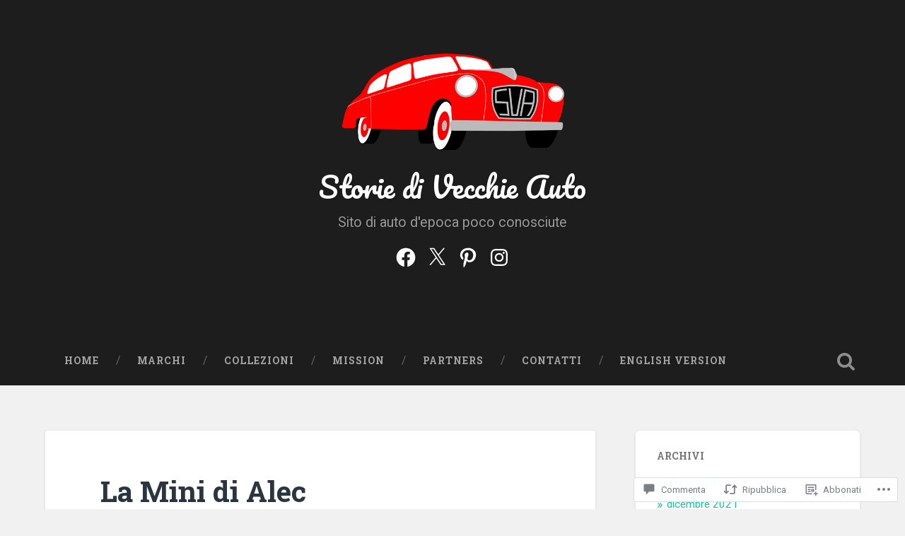

--- FILE ---
content_type: text/html; charset=UTF-8
request_url: https://storiedivecchieauto.com/2019/08/26/la-mini-di-alec/
body_size: 91359
content:
<!DOCTYPE html>
<html lang="it-IT">
<head>
	<meta charset="UTF-8">
	<meta name="viewport" content="width=device-width, initial-scale=1.0" >
	<link rel="profile" href="http://gmpg.org/xfn/11" />
	<title>La Mini di Alec &#8211; Storie di Vecchie Auto</title>
<meta name='robots' content='max-image-preview:large' />

<!-- Async WordPress.com Remote Login -->
<script id="wpcom_remote_login_js">
var wpcom_remote_login_extra_auth = '';
function wpcom_remote_login_remove_dom_node_id( element_id ) {
	var dom_node = document.getElementById( element_id );
	if ( dom_node ) { dom_node.parentNode.removeChild( dom_node ); }
}
function wpcom_remote_login_remove_dom_node_classes( class_name ) {
	var dom_nodes = document.querySelectorAll( '.' + class_name );
	for ( var i = 0; i < dom_nodes.length; i++ ) {
		dom_nodes[ i ].parentNode.removeChild( dom_nodes[ i ] );
	}
}
function wpcom_remote_login_final_cleanup() {
	wpcom_remote_login_remove_dom_node_classes( "wpcom_remote_login_msg" );
	wpcom_remote_login_remove_dom_node_id( "wpcom_remote_login_key" );
	wpcom_remote_login_remove_dom_node_id( "wpcom_remote_login_validate" );
	wpcom_remote_login_remove_dom_node_id( "wpcom_remote_login_js" );
	wpcom_remote_login_remove_dom_node_id( "wpcom_request_access_iframe" );
	wpcom_remote_login_remove_dom_node_id( "wpcom_request_access_styles" );
}

// Watch for messages back from the remote login
window.addEventListener( "message", function( e ) {
	if ( e.origin === "https://r-login.wordpress.com" ) {
		var data = {};
		try {
			data = JSON.parse( e.data );
		} catch( e ) {
			wpcom_remote_login_final_cleanup();
			return;
		}

		if ( data.msg === 'LOGIN' ) {
			// Clean up the login check iframe
			wpcom_remote_login_remove_dom_node_id( "wpcom_remote_login_key" );

			var id_regex = new RegExp( /^[0-9]+$/ );
			var token_regex = new RegExp( /^.*|.*|.*$/ );
			if (
				token_regex.test( data.token )
				&& id_regex.test( data.wpcomid )
			) {
				// We have everything we need to ask for a login
				var script = document.createElement( "script" );
				script.setAttribute( "id", "wpcom_remote_login_validate" );
				script.src = '/remote-login.php?wpcom_remote_login=validate'
					+ '&wpcomid=' + data.wpcomid
					+ '&token=' + encodeURIComponent( data.token )
					+ '&host=' + window.location.protocol
					+ '//' + window.location.hostname
					+ '&postid=3416'
					+ '&is_singular=1';
				document.body.appendChild( script );
			}

			return;
		}

		// Safari ITP, not logged in, so redirect
		if ( data.msg === 'LOGIN-REDIRECT' ) {
			window.location = 'https://wordpress.com/log-in?redirect_to=' + window.location.href;
			return;
		}

		// Safari ITP, storage access failed, remove the request
		if ( data.msg === 'LOGIN-REMOVE' ) {
			var css_zap = 'html { -webkit-transition: margin-top 1s; transition: margin-top 1s; } /* 9001 */ html { margin-top: 0 !important; } * html body { margin-top: 0 !important; } @media screen and ( max-width: 782px ) { html { margin-top: 0 !important; } * html body { margin-top: 0 !important; } }';
			var style_zap = document.createElement( 'style' );
			style_zap.type = 'text/css';
			style_zap.appendChild( document.createTextNode( css_zap ) );
			document.body.appendChild( style_zap );

			var e = document.getElementById( 'wpcom_request_access_iframe' );
			e.parentNode.removeChild( e );

			document.cookie = 'wordpress_com_login_access=denied; path=/; max-age=31536000';

			return;
		}

		// Safari ITP
		if ( data.msg === 'REQUEST_ACCESS' ) {
			console.log( 'request access: safari' );

			// Check ITP iframe enable/disable knob
			if ( wpcom_remote_login_extra_auth !== 'safari_itp_iframe' ) {
				return;
			}

			// If we are in a "private window" there is no ITP.
			var private_window = false;
			try {
				var opendb = window.openDatabase( null, null, null, null );
			} catch( e ) {
				private_window = true;
			}

			if ( private_window ) {
				console.log( 'private window' );
				return;
			}

			var iframe = document.createElement( 'iframe' );
			iframe.id = 'wpcom_request_access_iframe';
			iframe.setAttribute( 'scrolling', 'no' );
			iframe.setAttribute( 'sandbox', 'allow-storage-access-by-user-activation allow-scripts allow-same-origin allow-top-navigation-by-user-activation' );
			iframe.src = 'https://r-login.wordpress.com/remote-login.php?wpcom_remote_login=request_access&origin=' + encodeURIComponent( data.origin ) + '&wpcomid=' + encodeURIComponent( data.wpcomid );

			var css = 'html { -webkit-transition: margin-top 1s; transition: margin-top 1s; } /* 9001 */ html { margin-top: 46px !important; } * html body { margin-top: 46px !important; } @media screen and ( max-width: 660px ) { html { margin-top: 71px !important; } * html body { margin-top: 71px !important; } #wpcom_request_access_iframe { display: block; height: 71px !important; } } #wpcom_request_access_iframe { border: 0px; height: 46px; position: fixed; top: 0; left: 0; width: 100%; min-width: 100%; z-index: 99999; background: #23282d; } ';

			var style = document.createElement( 'style' );
			style.type = 'text/css';
			style.id = 'wpcom_request_access_styles';
			style.appendChild( document.createTextNode( css ) );
			document.body.appendChild( style );

			document.body.appendChild( iframe );
		}

		if ( data.msg === 'DONE' ) {
			wpcom_remote_login_final_cleanup();
		}
	}
}, false );

// Inject the remote login iframe after the page has had a chance to load
// more critical resources
window.addEventListener( "DOMContentLoaded", function( e ) {
	var iframe = document.createElement( "iframe" );
	iframe.style.display = "none";
	iframe.setAttribute( "scrolling", "no" );
	iframe.setAttribute( "id", "wpcom_remote_login_key" );
	iframe.src = "https://r-login.wordpress.com/remote-login.php"
		+ "?wpcom_remote_login=key"
		+ "&origin=aHR0cHM6Ly9zdG9yaWVkaXZlY2NoaWVhdXRvLmNvbQ%3D%3D"
		+ "&wpcomid=130811103"
		+ "&time=" + Math.floor( Date.now() / 1000 );
	document.body.appendChild( iframe );
}, false );
</script>
<link rel='dns-prefetch' href='//s0.wp.com' />
<link rel='dns-prefetch' href='//widgets.wp.com' />
<link rel='dns-prefetch' href='//wordpress.com' />
<link rel='dns-prefetch' href='//fonts-api.wp.com' />
<link rel="alternate" type="application/rss+xml" title="Storie di Vecchie Auto &raquo; Feed" href="https://storiedivecchieauto.com/feed/" />
<link rel="alternate" type="application/rss+xml" title="Storie di Vecchie Auto &raquo; Feed dei commenti" href="https://storiedivecchieauto.com/comments/feed/" />
<link rel="alternate" type="application/rss+xml" title="Storie di Vecchie Auto &raquo; La Mini di&nbsp;Alec Feed dei commenti" href="https://storiedivecchieauto.com/2019/08/26/la-mini-di-alec/feed/" />
	<script type="text/javascript">
		/* <![CDATA[ */
		function addLoadEvent(func) {
			var oldonload = window.onload;
			if (typeof window.onload != 'function') {
				window.onload = func;
			} else {
				window.onload = function () {
					oldonload();
					func();
				}
			}
		}
		/* ]]> */
	</script>
	<link crossorigin='anonymous' rel='stylesheet' id='all-css-0-1' href='/_static/??-eJxtzEkKgDAQRNELGZs4EDfiWUJsxMzYHby+RARB3BQ8KD6cWZgUGSNDKCL7su2RwCJnbdxjCCnVWYtHggO9ZlxFTsQftYaogf+k3x2+4Vv1voRZqrHvpkHJwV5glDTa&cssminify=yes' type='text/css' media='all' />
<style id='wp-emoji-styles-inline-css'>

	img.wp-smiley, img.emoji {
		display: inline !important;
		border: none !important;
		box-shadow: none !important;
		height: 1em !important;
		width: 1em !important;
		margin: 0 0.07em !important;
		vertical-align: -0.1em !important;
		background: none !important;
		padding: 0 !important;
	}
/*# sourceURL=wp-emoji-styles-inline-css */
</style>
<link crossorigin='anonymous' rel='stylesheet' id='all-css-2-1' href='/wp-content/plugins/gutenberg-core/v22.2.0/build/styles/block-library/style.css?m=1764855221i&cssminify=yes' type='text/css' media='all' />
<style id='wp-block-library-inline-css'>
.has-text-align-justify {
	text-align:justify;
}
.has-text-align-justify{text-align:justify;}

/*# sourceURL=wp-block-library-inline-css */
</style><style id='wp-block-paragraph-inline-css'>
.is-small-text{font-size:.875em}.is-regular-text{font-size:1em}.is-large-text{font-size:2.25em}.is-larger-text{font-size:3em}.has-drop-cap:not(:focus):first-letter{float:left;font-size:8.4em;font-style:normal;font-weight:100;line-height:.68;margin:.05em .1em 0 0;text-transform:uppercase}body.rtl .has-drop-cap:not(:focus):first-letter{float:none;margin-left:.1em}p.has-drop-cap.has-background{overflow:hidden}:root :where(p.has-background){padding:1.25em 2.375em}:where(p.has-text-color:not(.has-link-color)) a{color:inherit}p.has-text-align-left[style*="writing-mode:vertical-lr"],p.has-text-align-right[style*="writing-mode:vertical-rl"]{rotate:180deg}
/*# sourceURL=/wp-content/plugins/gutenberg-core/v22.2.0/build/styles/block-library/paragraph/style.css */
</style>
<style id='wp-block-separator-inline-css'>
@charset "UTF-8";.wp-block-separator{border:none;border-top:2px solid}:root :where(.wp-block-separator.is-style-dots){height:auto;line-height:1;text-align:center}:root :where(.wp-block-separator.is-style-dots):before{color:currentColor;content:"···";font-family:serif;font-size:1.5em;letter-spacing:2em;padding-left:2em}.wp-block-separator.is-style-dots{background:none!important;border:none!important}
/*# sourceURL=/wp-content/plugins/gutenberg-core/v22.2.0/build/styles/block-library/separator/style.css */
</style>
<style id='global-styles-inline-css'>
:root{--wp--preset--aspect-ratio--square: 1;--wp--preset--aspect-ratio--4-3: 4/3;--wp--preset--aspect-ratio--3-4: 3/4;--wp--preset--aspect-ratio--3-2: 3/2;--wp--preset--aspect-ratio--2-3: 2/3;--wp--preset--aspect-ratio--16-9: 16/9;--wp--preset--aspect-ratio--9-16: 9/16;--wp--preset--color--black: #000000;--wp--preset--color--cyan-bluish-gray: #abb8c3;--wp--preset--color--white: #ffffff;--wp--preset--color--pale-pink: #f78da7;--wp--preset--color--vivid-red: #cf2e2e;--wp--preset--color--luminous-vivid-orange: #ff6900;--wp--preset--color--luminous-vivid-amber: #fcb900;--wp--preset--color--light-green-cyan: #7bdcb5;--wp--preset--color--vivid-green-cyan: #00d084;--wp--preset--color--pale-cyan-blue: #8ed1fc;--wp--preset--color--vivid-cyan-blue: #0693e3;--wp--preset--color--vivid-purple: #9b51e0;--wp--preset--gradient--vivid-cyan-blue-to-vivid-purple: linear-gradient(135deg,rgb(6,147,227) 0%,rgb(155,81,224) 100%);--wp--preset--gradient--light-green-cyan-to-vivid-green-cyan: linear-gradient(135deg,rgb(122,220,180) 0%,rgb(0,208,130) 100%);--wp--preset--gradient--luminous-vivid-amber-to-luminous-vivid-orange: linear-gradient(135deg,rgb(252,185,0) 0%,rgb(255,105,0) 100%);--wp--preset--gradient--luminous-vivid-orange-to-vivid-red: linear-gradient(135deg,rgb(255,105,0) 0%,rgb(207,46,46) 100%);--wp--preset--gradient--very-light-gray-to-cyan-bluish-gray: linear-gradient(135deg,rgb(238,238,238) 0%,rgb(169,184,195) 100%);--wp--preset--gradient--cool-to-warm-spectrum: linear-gradient(135deg,rgb(74,234,220) 0%,rgb(151,120,209) 20%,rgb(207,42,186) 40%,rgb(238,44,130) 60%,rgb(251,105,98) 80%,rgb(254,248,76) 100%);--wp--preset--gradient--blush-light-purple: linear-gradient(135deg,rgb(255,206,236) 0%,rgb(152,150,240) 100%);--wp--preset--gradient--blush-bordeaux: linear-gradient(135deg,rgb(254,205,165) 0%,rgb(254,45,45) 50%,rgb(107,0,62) 100%);--wp--preset--gradient--luminous-dusk: linear-gradient(135deg,rgb(255,203,112) 0%,rgb(199,81,192) 50%,rgb(65,88,208) 100%);--wp--preset--gradient--pale-ocean: linear-gradient(135deg,rgb(255,245,203) 0%,rgb(182,227,212) 50%,rgb(51,167,181) 100%);--wp--preset--gradient--electric-grass: linear-gradient(135deg,rgb(202,248,128) 0%,rgb(113,206,126) 100%);--wp--preset--gradient--midnight: linear-gradient(135deg,rgb(2,3,129) 0%,rgb(40,116,252) 100%);--wp--preset--font-size--small: 13px;--wp--preset--font-size--medium: 20px;--wp--preset--font-size--large: 36px;--wp--preset--font-size--x-large: 42px;--wp--preset--font-family--albert-sans: 'Albert Sans', sans-serif;--wp--preset--font-family--alegreya: Alegreya, serif;--wp--preset--font-family--arvo: Arvo, serif;--wp--preset--font-family--bodoni-moda: 'Bodoni Moda', serif;--wp--preset--font-family--bricolage-grotesque: 'Bricolage Grotesque', sans-serif;--wp--preset--font-family--cabin: Cabin, sans-serif;--wp--preset--font-family--chivo: Chivo, sans-serif;--wp--preset--font-family--commissioner: Commissioner, sans-serif;--wp--preset--font-family--cormorant: Cormorant, serif;--wp--preset--font-family--courier-prime: 'Courier Prime', monospace;--wp--preset--font-family--crimson-pro: 'Crimson Pro', serif;--wp--preset--font-family--dm-mono: 'DM Mono', monospace;--wp--preset--font-family--dm-sans: 'DM Sans', sans-serif;--wp--preset--font-family--dm-serif-display: 'DM Serif Display', serif;--wp--preset--font-family--domine: Domine, serif;--wp--preset--font-family--eb-garamond: 'EB Garamond', serif;--wp--preset--font-family--epilogue: Epilogue, sans-serif;--wp--preset--font-family--fahkwang: Fahkwang, sans-serif;--wp--preset--font-family--figtree: Figtree, sans-serif;--wp--preset--font-family--fira-sans: 'Fira Sans', sans-serif;--wp--preset--font-family--fjalla-one: 'Fjalla One', sans-serif;--wp--preset--font-family--fraunces: Fraunces, serif;--wp--preset--font-family--gabarito: Gabarito, system-ui;--wp--preset--font-family--ibm-plex-mono: 'IBM Plex Mono', monospace;--wp--preset--font-family--ibm-plex-sans: 'IBM Plex Sans', sans-serif;--wp--preset--font-family--ibarra-real-nova: 'Ibarra Real Nova', serif;--wp--preset--font-family--instrument-serif: 'Instrument Serif', serif;--wp--preset--font-family--inter: Inter, sans-serif;--wp--preset--font-family--josefin-sans: 'Josefin Sans', sans-serif;--wp--preset--font-family--jost: Jost, sans-serif;--wp--preset--font-family--libre-baskerville: 'Libre Baskerville', serif;--wp--preset--font-family--libre-franklin: 'Libre Franklin', sans-serif;--wp--preset--font-family--literata: Literata, serif;--wp--preset--font-family--lora: Lora, serif;--wp--preset--font-family--merriweather: Merriweather, serif;--wp--preset--font-family--montserrat: Montserrat, sans-serif;--wp--preset--font-family--newsreader: Newsreader, serif;--wp--preset--font-family--noto-sans-mono: 'Noto Sans Mono', sans-serif;--wp--preset--font-family--nunito: Nunito, sans-serif;--wp--preset--font-family--open-sans: 'Open Sans', sans-serif;--wp--preset--font-family--overpass: Overpass, sans-serif;--wp--preset--font-family--pt-serif: 'PT Serif', serif;--wp--preset--font-family--petrona: Petrona, serif;--wp--preset--font-family--piazzolla: Piazzolla, serif;--wp--preset--font-family--playfair-display: 'Playfair Display', serif;--wp--preset--font-family--plus-jakarta-sans: 'Plus Jakarta Sans', sans-serif;--wp--preset--font-family--poppins: Poppins, sans-serif;--wp--preset--font-family--raleway: Raleway, sans-serif;--wp--preset--font-family--roboto: Roboto, sans-serif;--wp--preset--font-family--roboto-slab: 'Roboto Slab', serif;--wp--preset--font-family--rubik: Rubik, sans-serif;--wp--preset--font-family--rufina: Rufina, serif;--wp--preset--font-family--sora: Sora, sans-serif;--wp--preset--font-family--source-sans-3: 'Source Sans 3', sans-serif;--wp--preset--font-family--source-serif-4: 'Source Serif 4', serif;--wp--preset--font-family--space-mono: 'Space Mono', monospace;--wp--preset--font-family--syne: Syne, sans-serif;--wp--preset--font-family--texturina: Texturina, serif;--wp--preset--font-family--urbanist: Urbanist, sans-serif;--wp--preset--font-family--work-sans: 'Work Sans', sans-serif;--wp--preset--spacing--20: 0.44rem;--wp--preset--spacing--30: 0.67rem;--wp--preset--spacing--40: 1rem;--wp--preset--spacing--50: 1.5rem;--wp--preset--spacing--60: 2.25rem;--wp--preset--spacing--70: 3.38rem;--wp--preset--spacing--80: 5.06rem;--wp--preset--shadow--natural: 6px 6px 9px rgba(0, 0, 0, 0.2);--wp--preset--shadow--deep: 12px 12px 50px rgba(0, 0, 0, 0.4);--wp--preset--shadow--sharp: 6px 6px 0px rgba(0, 0, 0, 0.2);--wp--preset--shadow--outlined: 6px 6px 0px -3px rgb(255, 255, 255), 6px 6px rgb(0, 0, 0);--wp--preset--shadow--crisp: 6px 6px 0px rgb(0, 0, 0);}:where(.is-layout-flex){gap: 0.5em;}:where(.is-layout-grid){gap: 0.5em;}body .is-layout-flex{display: flex;}.is-layout-flex{flex-wrap: wrap;align-items: center;}.is-layout-flex > :is(*, div){margin: 0;}body .is-layout-grid{display: grid;}.is-layout-grid > :is(*, div){margin: 0;}:where(.wp-block-columns.is-layout-flex){gap: 2em;}:where(.wp-block-columns.is-layout-grid){gap: 2em;}:where(.wp-block-post-template.is-layout-flex){gap: 1.25em;}:where(.wp-block-post-template.is-layout-grid){gap: 1.25em;}.has-black-color{color: var(--wp--preset--color--black) !important;}.has-cyan-bluish-gray-color{color: var(--wp--preset--color--cyan-bluish-gray) !important;}.has-white-color{color: var(--wp--preset--color--white) !important;}.has-pale-pink-color{color: var(--wp--preset--color--pale-pink) !important;}.has-vivid-red-color{color: var(--wp--preset--color--vivid-red) !important;}.has-luminous-vivid-orange-color{color: var(--wp--preset--color--luminous-vivid-orange) !important;}.has-luminous-vivid-amber-color{color: var(--wp--preset--color--luminous-vivid-amber) !important;}.has-light-green-cyan-color{color: var(--wp--preset--color--light-green-cyan) !important;}.has-vivid-green-cyan-color{color: var(--wp--preset--color--vivid-green-cyan) !important;}.has-pale-cyan-blue-color{color: var(--wp--preset--color--pale-cyan-blue) !important;}.has-vivid-cyan-blue-color{color: var(--wp--preset--color--vivid-cyan-blue) !important;}.has-vivid-purple-color{color: var(--wp--preset--color--vivid-purple) !important;}.has-black-background-color{background-color: var(--wp--preset--color--black) !important;}.has-cyan-bluish-gray-background-color{background-color: var(--wp--preset--color--cyan-bluish-gray) !important;}.has-white-background-color{background-color: var(--wp--preset--color--white) !important;}.has-pale-pink-background-color{background-color: var(--wp--preset--color--pale-pink) !important;}.has-vivid-red-background-color{background-color: var(--wp--preset--color--vivid-red) !important;}.has-luminous-vivid-orange-background-color{background-color: var(--wp--preset--color--luminous-vivid-orange) !important;}.has-luminous-vivid-amber-background-color{background-color: var(--wp--preset--color--luminous-vivid-amber) !important;}.has-light-green-cyan-background-color{background-color: var(--wp--preset--color--light-green-cyan) !important;}.has-vivid-green-cyan-background-color{background-color: var(--wp--preset--color--vivid-green-cyan) !important;}.has-pale-cyan-blue-background-color{background-color: var(--wp--preset--color--pale-cyan-blue) !important;}.has-vivid-cyan-blue-background-color{background-color: var(--wp--preset--color--vivid-cyan-blue) !important;}.has-vivid-purple-background-color{background-color: var(--wp--preset--color--vivid-purple) !important;}.has-black-border-color{border-color: var(--wp--preset--color--black) !important;}.has-cyan-bluish-gray-border-color{border-color: var(--wp--preset--color--cyan-bluish-gray) !important;}.has-white-border-color{border-color: var(--wp--preset--color--white) !important;}.has-pale-pink-border-color{border-color: var(--wp--preset--color--pale-pink) !important;}.has-vivid-red-border-color{border-color: var(--wp--preset--color--vivid-red) !important;}.has-luminous-vivid-orange-border-color{border-color: var(--wp--preset--color--luminous-vivid-orange) !important;}.has-luminous-vivid-amber-border-color{border-color: var(--wp--preset--color--luminous-vivid-amber) !important;}.has-light-green-cyan-border-color{border-color: var(--wp--preset--color--light-green-cyan) !important;}.has-vivid-green-cyan-border-color{border-color: var(--wp--preset--color--vivid-green-cyan) !important;}.has-pale-cyan-blue-border-color{border-color: var(--wp--preset--color--pale-cyan-blue) !important;}.has-vivid-cyan-blue-border-color{border-color: var(--wp--preset--color--vivid-cyan-blue) !important;}.has-vivid-purple-border-color{border-color: var(--wp--preset--color--vivid-purple) !important;}.has-vivid-cyan-blue-to-vivid-purple-gradient-background{background: var(--wp--preset--gradient--vivid-cyan-blue-to-vivid-purple) !important;}.has-light-green-cyan-to-vivid-green-cyan-gradient-background{background: var(--wp--preset--gradient--light-green-cyan-to-vivid-green-cyan) !important;}.has-luminous-vivid-amber-to-luminous-vivid-orange-gradient-background{background: var(--wp--preset--gradient--luminous-vivid-amber-to-luminous-vivid-orange) !important;}.has-luminous-vivid-orange-to-vivid-red-gradient-background{background: var(--wp--preset--gradient--luminous-vivid-orange-to-vivid-red) !important;}.has-very-light-gray-to-cyan-bluish-gray-gradient-background{background: var(--wp--preset--gradient--very-light-gray-to-cyan-bluish-gray) !important;}.has-cool-to-warm-spectrum-gradient-background{background: var(--wp--preset--gradient--cool-to-warm-spectrum) !important;}.has-blush-light-purple-gradient-background{background: var(--wp--preset--gradient--blush-light-purple) !important;}.has-blush-bordeaux-gradient-background{background: var(--wp--preset--gradient--blush-bordeaux) !important;}.has-luminous-dusk-gradient-background{background: var(--wp--preset--gradient--luminous-dusk) !important;}.has-pale-ocean-gradient-background{background: var(--wp--preset--gradient--pale-ocean) !important;}.has-electric-grass-gradient-background{background: var(--wp--preset--gradient--electric-grass) !important;}.has-midnight-gradient-background{background: var(--wp--preset--gradient--midnight) !important;}.has-small-font-size{font-size: var(--wp--preset--font-size--small) !important;}.has-medium-font-size{font-size: var(--wp--preset--font-size--medium) !important;}.has-large-font-size{font-size: var(--wp--preset--font-size--large) !important;}.has-x-large-font-size{font-size: var(--wp--preset--font-size--x-large) !important;}.has-albert-sans-font-family{font-family: var(--wp--preset--font-family--albert-sans) !important;}.has-alegreya-font-family{font-family: var(--wp--preset--font-family--alegreya) !important;}.has-arvo-font-family{font-family: var(--wp--preset--font-family--arvo) !important;}.has-bodoni-moda-font-family{font-family: var(--wp--preset--font-family--bodoni-moda) !important;}.has-bricolage-grotesque-font-family{font-family: var(--wp--preset--font-family--bricolage-grotesque) !important;}.has-cabin-font-family{font-family: var(--wp--preset--font-family--cabin) !important;}.has-chivo-font-family{font-family: var(--wp--preset--font-family--chivo) !important;}.has-commissioner-font-family{font-family: var(--wp--preset--font-family--commissioner) !important;}.has-cormorant-font-family{font-family: var(--wp--preset--font-family--cormorant) !important;}.has-courier-prime-font-family{font-family: var(--wp--preset--font-family--courier-prime) !important;}.has-crimson-pro-font-family{font-family: var(--wp--preset--font-family--crimson-pro) !important;}.has-dm-mono-font-family{font-family: var(--wp--preset--font-family--dm-mono) !important;}.has-dm-sans-font-family{font-family: var(--wp--preset--font-family--dm-sans) !important;}.has-dm-serif-display-font-family{font-family: var(--wp--preset--font-family--dm-serif-display) !important;}.has-domine-font-family{font-family: var(--wp--preset--font-family--domine) !important;}.has-eb-garamond-font-family{font-family: var(--wp--preset--font-family--eb-garamond) !important;}.has-epilogue-font-family{font-family: var(--wp--preset--font-family--epilogue) !important;}.has-fahkwang-font-family{font-family: var(--wp--preset--font-family--fahkwang) !important;}.has-figtree-font-family{font-family: var(--wp--preset--font-family--figtree) !important;}.has-fira-sans-font-family{font-family: var(--wp--preset--font-family--fira-sans) !important;}.has-fjalla-one-font-family{font-family: var(--wp--preset--font-family--fjalla-one) !important;}.has-fraunces-font-family{font-family: var(--wp--preset--font-family--fraunces) !important;}.has-gabarito-font-family{font-family: var(--wp--preset--font-family--gabarito) !important;}.has-ibm-plex-mono-font-family{font-family: var(--wp--preset--font-family--ibm-plex-mono) !important;}.has-ibm-plex-sans-font-family{font-family: var(--wp--preset--font-family--ibm-plex-sans) !important;}.has-ibarra-real-nova-font-family{font-family: var(--wp--preset--font-family--ibarra-real-nova) !important;}.has-instrument-serif-font-family{font-family: var(--wp--preset--font-family--instrument-serif) !important;}.has-inter-font-family{font-family: var(--wp--preset--font-family--inter) !important;}.has-josefin-sans-font-family{font-family: var(--wp--preset--font-family--josefin-sans) !important;}.has-jost-font-family{font-family: var(--wp--preset--font-family--jost) !important;}.has-libre-baskerville-font-family{font-family: var(--wp--preset--font-family--libre-baskerville) !important;}.has-libre-franklin-font-family{font-family: var(--wp--preset--font-family--libre-franklin) !important;}.has-literata-font-family{font-family: var(--wp--preset--font-family--literata) !important;}.has-lora-font-family{font-family: var(--wp--preset--font-family--lora) !important;}.has-merriweather-font-family{font-family: var(--wp--preset--font-family--merriweather) !important;}.has-montserrat-font-family{font-family: var(--wp--preset--font-family--montserrat) !important;}.has-newsreader-font-family{font-family: var(--wp--preset--font-family--newsreader) !important;}.has-noto-sans-mono-font-family{font-family: var(--wp--preset--font-family--noto-sans-mono) !important;}.has-nunito-font-family{font-family: var(--wp--preset--font-family--nunito) !important;}.has-open-sans-font-family{font-family: var(--wp--preset--font-family--open-sans) !important;}.has-overpass-font-family{font-family: var(--wp--preset--font-family--overpass) !important;}.has-pt-serif-font-family{font-family: var(--wp--preset--font-family--pt-serif) !important;}.has-petrona-font-family{font-family: var(--wp--preset--font-family--petrona) !important;}.has-piazzolla-font-family{font-family: var(--wp--preset--font-family--piazzolla) !important;}.has-playfair-display-font-family{font-family: var(--wp--preset--font-family--playfair-display) !important;}.has-plus-jakarta-sans-font-family{font-family: var(--wp--preset--font-family--plus-jakarta-sans) !important;}.has-poppins-font-family{font-family: var(--wp--preset--font-family--poppins) !important;}.has-raleway-font-family{font-family: var(--wp--preset--font-family--raleway) !important;}.has-roboto-font-family{font-family: var(--wp--preset--font-family--roboto) !important;}.has-roboto-slab-font-family{font-family: var(--wp--preset--font-family--roboto-slab) !important;}.has-rubik-font-family{font-family: var(--wp--preset--font-family--rubik) !important;}.has-rufina-font-family{font-family: var(--wp--preset--font-family--rufina) !important;}.has-sora-font-family{font-family: var(--wp--preset--font-family--sora) !important;}.has-source-sans-3-font-family{font-family: var(--wp--preset--font-family--source-sans-3) !important;}.has-source-serif-4-font-family{font-family: var(--wp--preset--font-family--source-serif-4) !important;}.has-space-mono-font-family{font-family: var(--wp--preset--font-family--space-mono) !important;}.has-syne-font-family{font-family: var(--wp--preset--font-family--syne) !important;}.has-texturina-font-family{font-family: var(--wp--preset--font-family--texturina) !important;}.has-urbanist-font-family{font-family: var(--wp--preset--font-family--urbanist) !important;}.has-work-sans-font-family{font-family: var(--wp--preset--font-family--work-sans) !important;}
/*# sourceURL=global-styles-inline-css */
</style>

<style id='classic-theme-styles-inline-css'>
/*! This file is auto-generated */
.wp-block-button__link{color:#fff;background-color:#32373c;border-radius:9999px;box-shadow:none;text-decoration:none;padding:calc(.667em + 2px) calc(1.333em + 2px);font-size:1.125em}.wp-block-file__button{background:#32373c;color:#fff;text-decoration:none}
/*# sourceURL=/wp-includes/css/classic-themes.min.css */
</style>
<link crossorigin='anonymous' rel='stylesheet' id='all-css-4-1' href='/_static/??-eJx9jl0KAjEMhC9kNrsi6ot4FGm7QatNW5p0xdvbRfxBwZdAZuabBK8ZXIpKUTGHevRR0CUbkrsILrth2w0gnnMgKDR1Kxy96CsBordAnRNZ4EcRV3h3FWo6Z6Nzgmn0hgJxi/3DrrkxYG0uJAJtsq8Memqg/OPOpNm4CzTpUfEwkFOKT/MwURxTQVM1sVH17gdDKQ5t9WHEiYptp5s4/yzf+/zMnnfDZt33y83Qb893kB9+HA==&cssminify=yes' type='text/css' media='all' />
<link rel='stylesheet' id='verbum-gutenberg-css-css' href='https://widgets.wp.com/verbum-block-editor/block-editor.css?ver=1738686361' media='all' />
<link crossorigin='anonymous' rel='stylesheet' id='all-css-6-1' href='/_static/??/wp-content/mu-plugins/comment-likes/css/comment-likes.css,/i/noticons/noticons.css,/wp-content/themes/pub/baskerville-2/style.css?m=1764701048j&cssminify=yes' type='text/css' media='all' />
<link rel='stylesheet' id='baskerville-2-fonts-css' href='https://fonts-api.wp.com/css?family=Roboto+Slab%3A400%2C700%7CRoboto%3A400%2C400italic%2C700%2C700italic%2C300%7CPacifico%3A400&#038;subset=latin%2Clatin-ext' media='all' />
<link crossorigin='anonymous' rel='stylesheet' id='all-css-8-1' href='/_static/??-eJyNjlFuAjEMRC9U1wIhoB9Vj4K8xiwBJ47ihBW3J13RaqVKqH8z9jx7cMrAlqqkivUsURxzG3Agv0q5BVWBNZ56gCZxizJreJp3dn/D/1wIidHrvesps8U/YGyQtY0hOV6kZuIr9NGcfS4wmqWf5eEm6WgFqVWLVGvgX4yV3APDXAXOolkKeunvjQMpREltqV9VKTKojV2O2FML+woaxUCNqYbed2ngpBTKN/oVP1e7zXa//tivtpcHW+yRPg==&cssminify=yes' type='text/css' media='all' />
<link crossorigin='anonymous' rel='stylesheet' id='print-css-9-1' href='/wp-content/mu-plugins/global-print/global-print.css?m=1465851035i&cssminify=yes' type='text/css' media='print' />
<style id='jetpack-global-styles-frontend-style-inline-css'>
:root { --font-headings: unset; --font-base: unset; --font-headings-default: -apple-system,BlinkMacSystemFont,"Segoe UI",Roboto,Oxygen-Sans,Ubuntu,Cantarell,"Helvetica Neue",sans-serif; --font-base-default: -apple-system,BlinkMacSystemFont,"Segoe UI",Roboto,Oxygen-Sans,Ubuntu,Cantarell,"Helvetica Neue",sans-serif;}
/*# sourceURL=jetpack-global-styles-frontend-style-inline-css */
</style>
<link crossorigin='anonymous' rel='stylesheet' id='all-css-12-1' href='/_static/??-eJyNjcEKwjAQRH/IuFRT6kX8FNkmS5K6yQY3Qfx7bfEiXrwM82B4A49qnJRGpUHupnIPqSgs1Cq624chi6zhO5OCRryTR++fW00l7J3qDv43XVNxoOISsmEJol/wY2uR8vs3WggsM/I6uOTzMI3Hw8lOg11eUT1JKA==&cssminify=yes' type='text/css' media='all' />
<script type="text/javascript" id="jetpack_related-posts-js-extra">
/* <![CDATA[ */
var related_posts_js_options = {"post_heading":"h4"};
//# sourceURL=jetpack_related-posts-js-extra
/* ]]> */
</script>
<script type="text/javascript" id="wpcom-actionbar-placeholder-js-extra">
/* <![CDATA[ */
var actionbardata = {"siteID":"130811103","postID":"3416","siteURL":"https://storiedivecchieauto.com","xhrURL":"https://storiedivecchieauto.com/wp-admin/admin-ajax.php","nonce":"ce9d1815fa","isLoggedIn":"","statusMessage":"","subsEmailDefault":"instantly","proxyScriptUrl":"https://s0.wp.com/wp-content/js/wpcom-proxy-request.js?m=1513050504i&amp;ver=20211021","shortlink":"https://wp.me/p8QRWv-T6","i18n":{"followedText":"I nuovi articoli del sito saranno visibili sul tuo \u003Ca href=\"https://wordpress.com/reader\"\u003EReader\u003C/a\u003E","foldBar":"Riduci la barra","unfoldBar":"Espandi la barra","shortLinkCopied":"Shortlink copiato negli appunti."}};
//# sourceURL=wpcom-actionbar-placeholder-js-extra
/* ]]> */
</script>
<script type="text/javascript" id="jetpack-mu-wpcom-settings-js-before">
/* <![CDATA[ */
var JETPACK_MU_WPCOM_SETTINGS = {"assetsUrl":"https://s0.wp.com/wp-content/mu-plugins/jetpack-mu-wpcom-plugin/moon/jetpack_vendor/automattic/jetpack-mu-wpcom/src/build/"};
//# sourceURL=jetpack-mu-wpcom-settings-js-before
/* ]]> */
</script>
<script crossorigin='anonymous' type='text/javascript'  src='/_static/??-eJx1jcEOwiAQRH/I7dYm6Mn4KabCpgFhQVhS+/digkk9eJpM5uUNrgl0ZCEWDBWSr4vlgo4kzfrRO4YYGW+WNd6r9QYz+VnIQIpFym8bguXBlQPuxK4xXiDl+Nq+W5P5aqh8RveslLcee8FfCIJdcjvt8DVcjmelxvE0Tcq9AV2gTlk='></script>
<script type="text/javascript" id="rlt-proxy-js-after">
/* <![CDATA[ */
	rltInitialize( {"token":null,"iframeOrigins":["https:\/\/widgets.wp.com"]} );
//# sourceURL=rlt-proxy-js-after
/* ]]> */
</script>
<link rel="EditURI" type="application/rsd+xml" title="RSD" href="https://storiedivecchieauto.wordpress.com/xmlrpc.php?rsd" />
<meta name="generator" content="WordPress.com" />
<link rel="canonical" href="https://storiedivecchieauto.com/2019/08/26/la-mini-di-alec/" />
<link rel='shortlink' href='https://wp.me/p8QRWv-T6' />
<link rel="alternate" type="application/json+oembed" href="https://public-api.wordpress.com/oembed/?format=json&amp;url=https%3A%2F%2Fstoriedivecchieauto.com%2F2019%2F08%2F26%2Fla-mini-di-alec%2F&amp;for=wpcom-auto-discovery" /><link rel="alternate" type="application/xml+oembed" href="https://public-api.wordpress.com/oembed/?format=xml&amp;url=https%3A%2F%2Fstoriedivecchieauto.com%2F2019%2F08%2F26%2Fla-mini-di-alec%2F&amp;for=wpcom-auto-discovery" />
<!-- Jetpack Open Graph Tags -->
<meta property="og:type" content="article" />
<meta property="og:title" content="La Mini di Alec" />
<meta property="og:url" content="https://storiedivecchieauto.com/2019/08/26/la-mini-di-alec/" />
<meta property="og:description" content="L’ articolo che sto per proporvi, sicuramente, è un pò in contraddizione con i modelli trattati da questo format, il cui ricordo è quasi sempre legato ad una piccola nicchia di appassionati. Questa…" />
<meta property="article:published_time" content="2019-08-26T05:06:15+00:00" />
<meta property="article:modified_time" content="2020-12-28T09:56:39+00:00" />
<meta property="og:site_name" content="Storie di Vecchie Auto" />
<meta property="og:image" content="https://i0.wp.com/storiedivecchieauto.com/wp-content/uploads/2019/08/mini-di-alec-1.jpg?fit=1200%2C675&#038;ssl=1" />
<meta property="og:image:width" content="1200" />
<meta property="og:image:height" content="675" />
<meta property="og:image:alt" content="" />
<meta property="og:locale" content="it_IT" />
<meta property="article:publisher" content="https://www.facebook.com/WordPresscom" />
<meta name="twitter:creator" content="@storie_auto" />
<meta name="twitter:text:title" content="La Mini di&nbsp;Alec" />
<meta name="twitter:image" content="https://i0.wp.com/storiedivecchieauto.com/wp-content/uploads/2019/08/mini-di-alec-1.jpg?fit=1200%2C675&#038;ssl=1&#038;w=640" />
<meta name="twitter:card" content="summary_large_image" />

<!-- End Jetpack Open Graph Tags -->
<link rel="search" type="application/opensearchdescription+xml" href="https://storiedivecchieauto.com/osd.xml" title="Storie di Vecchie Auto" />
<link rel="search" type="application/opensearchdescription+xml" href="https://s1.wp.com/opensearch.xml" title="WordPress.com" />
<link rel="pingback" href="https://storiedivecchieauto.com/xmlrpc.php"><meta name="description" content="L’ articolo che sto per proporvi, sicuramente, è un pò in contraddizione con i modelli trattati da questo format, il cui ricordo è quasi sempre legato ad una piccola nicchia di appassionati. Questa volta, tuttavia, analizzeremo la storia di un’auto che tutt’oggi, è ben presente nell’immaginario collettivo. Potrei esordire sottolineando che con il suo successo&hellip;" />
<style type="text/css" id="custom-colors-css">
	.header-search-block .search-field::-webkit-input-placeholder {
		color: rgba(255,255,255,0.7);
	}

	.header-search-block .search-field:-moz-placeholder {
		color: rgba(255,255,255,0.7);
	}

	.header-search-block .search-field::-moz-placeholder {
		color: rgba(255,255,255,0.7);
	}

	.header-search-block .search-field:-ms-input-placeholder {
		color: rgba(255,255,255,0.7);
	}

	.main-navigation li > a,
	.main-navigation ul ul a,
	.main-navigation ul ul ul a,
	.main-navigation ul ul ul ul a,
	.main-navigation ul ul ul ul ul a {
		color: rgba(255,255,255,0.6);
	}

	.main-navigation li:before {
		color: rgba(255,255,255,0.3);
	}

	.main-navigation .has-children > a:after,
	.main-navigation .menu-item-has-children > a:after,
	.main-navigation .page_item_has_children > a:after {
		border-top-color: rgba(255,255,255,0.6);
	}

	.single .post-meta-container:before,
	.author-links a {
		background-color: rgba(255,255,255,0.2);
	}

	.posts .format-status .post-content p {
		text-shadow: rgba(0,0,0,0.3);
	}

	.nav-next a:hover,
	.nav-previous a:hover,
	.nav-next a:focus,
	.nav-previous a:focus,
	.post-edit-link:hover,
	.post-edit-link:focus,
	.single .post-meta p a:hover,
	.single .post-meta p a:focus {
		opacity: 0.6;
	}

	.footer .tagcloud a,
	.footer .widget_tag_cloud a,
	.footer .wp_widget_tag_cloud a {
		background-color: rgba(255,255,255,0.1);
	}

	.footer #wp-calendar thead th {
		border-color: rgba(255,255,255,0.2);
	}

	.rtl #infinite-handle span {
		border: 0;
	}

	#infinite-handle span button {
		background-color: transparent;
	}

	@media (max-width: 700px) {
		.single .post-meta {
			background-color: rgba(255,255,255,0.2);
		}
	}

.posts-navigation a,
		.post .mejs-container.mejs-audio .mejs-controls .mejs-playpause-button button:before,
		.page .mejs-container.mejs-audio .mejs-controls .mejs-playpause-button button:before,
		.post .mejs-container.mejs-audio .mejs-controls .mejs-volume-button button:before,
		.page .mejs-container.mejs-audio .mejs-controls .mejs-volume-button button:before,
		.post .mejs-container.mejs-audio .mejs-controls .mejs-mute button:before,
		.page .mejs-container.mejs-audio .mejs-controls .mejs-mute button:before,
		.post .mejs-container.mejs-audio .mejs-controls .mejs-unmute button:before,
		.page .mejs-container.mejs-audio .mejs-controls .mejs-unmute button:before,
		.nav-next a:hover,
		.nav-previous a:hover,
		.nav-next a:focus,
		.nav-previous a:focus,
		.post-edit-link:hover,
		.post-edit-link:focus,
		.single .post-meta p a:hover,
		.single .post-meta p a:focus,
		.author-title,
		.author-bio,
		.author-info .author-links a { color: #FFFFFF;}
.single .post-meta p,
		.single .post-meta p a,
		.single .post-meta time,
		.single .post-meta > a,
		.post-navigation a,
		.entry-author .author-bio,
		.author-link:before,
		.entry-author .author-title,
		.post .sticky-post i.fa,
		.page-title { color: #FFFFFF;}
.footer .widget-content,
		.footer #wp-calendar,
		.footer #wp-calendar thead,
		.footer #wp-calendar tfoot a { color: #ffffff;}
.footer .widget-content,
		.footer #wp-calendar,
		.footer #wp-calendar thead,
		.footer #wp-calendar tfoot a { color: rgba( 255, 255, 255, 0.6 );}
.author-link:hover:before,
		.author-link:focus:before,
		.author-info .author-links a:hover,
		.author-info .author-links a:focus,
		.comment.bypostauthor:after,
		.tagcloud a:hover,
		.tagcloud a:focus,
		.widget_tag_cloud a:hover,
		.widget_tag_cloud a:focus,
		.wp_widget_tag_cloud a:hover,
		.wp_widget_tag_cloud a:focus,
		.footer .tagcloud a:hover,
		.footer .tagcloud a:focus,
		.footer .widget_tag_cloud a:hover,
		.footer .widget_tag_cloud a:focus,
		.footer .wp_widget_tag_cloud a:hover,
		.footer .wp_widget_tag_cloud a:focus,
		.comment-edit-link:hover:before,
		.comment-edit-link:focus:before,
		.comment-reply-link:hover:before,
		.comment-reply-link:focus:before { color: #FFFFFF;}
.footer .tagcloud a,
		.footer .widget_tag_cloud a,
		.footer .wp_widget_tag_cloud a { color: #FFFFFF;}
.double-bounce1,
		.double-bounce2 { background-color: #FFFFFF;}
</style>
<link rel="icon" href="https://storiedivecchieauto.com/wp-content/uploads/2018/08/logo-storie-di-vecchie-auto-per-scheda-web-tondo.png?w=32" sizes="32x32" />
<link rel="icon" href="https://storiedivecchieauto.com/wp-content/uploads/2018/08/logo-storie-di-vecchie-auto-per-scheda-web-tondo.png?w=192" sizes="192x192" />
<link rel="apple-touch-icon" href="https://storiedivecchieauto.com/wp-content/uploads/2018/08/logo-storie-di-vecchie-auto-per-scheda-web-tondo.png?w=180" />
<meta name="msapplication-TileImage" content="https://storiedivecchieauto.com/wp-content/uploads/2018/08/logo-storie-di-vecchie-auto-per-scheda-web-tondo.png?w=270" />
<style id='jetpack-block-slideshow-inline-css'>
.wp-block-jetpack-slideshow{margin-bottom:1.5em;min-width:0;position:relative}.wp-block-jetpack-slideshow [tabindex="-1"]:focus{outline:0}.wp-block-jetpack-slideshow.wp-amp-block>.wp-block-jetpack-slideshow_container{opacity:1}.wp-block-jetpack-slideshow.wp-amp-block.wp-block-jetpack-slideshow__autoplay .wp-block-jetpack-slideshow_button-play,.wp-block-jetpack-slideshow.wp-amp-block.wp-block-jetpack-slideshow__autoplay.wp-block-jetpack-slideshow__autoplay-playing .wp-block-jetpack-slideshow_button-pause{display:block}.wp-block-jetpack-slideshow.wp-amp-block.wp-block-jetpack-slideshow__autoplay.wp-block-jetpack-slideshow__autoplay-playing .wp-block-jetpack-slideshow_button-play{display:none}.wp-block-jetpack-slideshow .wp-block-jetpack-slideshow_container{opacity:0;overflow:hidden;width:100%}.wp-block-jetpack-slideshow .wp-block-jetpack-slideshow_container.wp-swiper-initialized{opacity:1}.wp-block-jetpack-slideshow .wp-block-jetpack-slideshow_container:not(.wp-swiper-initialized) .wp-block-jetpack-slideshow_swiper-wrapper{aspect-ratio:max(min(var(--aspect-ratio),1.7777777778),1);max-height:80vh}.wp-block-jetpack-slideshow .wp-block-jetpack-slideshow_container:not(.wp-swiper-initialized) .wp-block-jetpack-slideshow_slide:not(:first-of-type){height:1px}.wp-block-jetpack-slideshow .wp-block-jetpack-slideshow_container.swiper-container{display:block}.wp-block-jetpack-slideshow .wp-block-jetpack-slideshow_container .wp-block-jetpack-slideshow_slide,.wp-block-jetpack-slideshow .wp-block-jetpack-slideshow_container .wp-block-jetpack-slideshow_swiper-wrapper{line-height:normal;margin:0;padding:0}.wp-block-jetpack-slideshow .wp-block-jetpack-slideshow_container ul.wp-block-jetpack-slideshow_swiper-wrapper{display:flex}.wp-block-jetpack-slideshow .wp-block-jetpack-slideshow_slide{display:flex;height:100%;width:100%}.wp-block-jetpack-slideshow .wp-block-jetpack-slideshow_slide figure{align-items:center;display:flex;height:100%;justify-content:center;margin:0;position:relative;width:100%}.wp-block-jetpack-slideshow .wp-block-jetpack-slideshow_slide figure .wp-block-jetpack-slideshow_image{pointer-events:none;-webkit-user-select:none;user-select:none}.wp-block-jetpack-slideshow.alignfull .wp-block-jetpack-slideshow_image,.wp-block-jetpack-slideshow.alignwide .wp-block-jetpack-slideshow_image{max-width:unset;object-fit:cover;width:100vw}.wp-block-jetpack-slideshow .swiper-fade .wp-block-jetpack-slideshow_slide:not(.swiper-slide-active){opacity:0!important}.wp-block-jetpack-slideshow .wp-block-jetpack-slideshow_image{display:block;height:auto;max-height:100%;max-width:100%;object-fit:contain;width:auto}.wp-block-jetpack-slideshow .amp-carousel-button,.wp-block-jetpack-slideshow .wp-block-jetpack-slideshow_button-next,.wp-block-jetpack-slideshow .wp-block-jetpack-slideshow_button-pause,.wp-block-jetpack-slideshow .wp-block-jetpack-slideshow_button-play,.wp-block-jetpack-slideshow .wp-block-jetpack-slideshow_button-prev{background-color:#fff;background-position:50%;background-repeat:no-repeat;background-size:contain;border:0;border-radius:4px;box-shadow:none;height:30px;margin:-14px 0 0;opacity:.5;padding:0;transition:opacity .5s ease-out;width:28px}.wp-block-jetpack-slideshow .amp-carousel-button:focus,.wp-block-jetpack-slideshow .amp-carousel-button:hover,.wp-block-jetpack-slideshow .wp-block-jetpack-slideshow_button-next:focus,.wp-block-jetpack-slideshow .wp-block-jetpack-slideshow_button-next:hover,.wp-block-jetpack-slideshow .wp-block-jetpack-slideshow_button-pause:focus,.wp-block-jetpack-slideshow .wp-block-jetpack-slideshow_button-pause:hover,.wp-block-jetpack-slideshow .wp-block-jetpack-slideshow_button-play:focus,.wp-block-jetpack-slideshow .wp-block-jetpack-slideshow_button-play:hover,.wp-block-jetpack-slideshow .wp-block-jetpack-slideshow_button-prev:focus,.wp-block-jetpack-slideshow .wp-block-jetpack-slideshow_button-prev:hover{background-color:#fff;opacity:1}.wp-block-jetpack-slideshow .amp-carousel-button:focus,.wp-block-jetpack-slideshow .wp-block-jetpack-slideshow_button-next:focus,.wp-block-jetpack-slideshow .wp-block-jetpack-slideshow_button-pause:focus,.wp-block-jetpack-slideshow .wp-block-jetpack-slideshow_button-play:focus,.wp-block-jetpack-slideshow .wp-block-jetpack-slideshow_button-prev:focus{outline:thin dotted #fff;outline-offset:-4px}.wp-block-jetpack-slideshow .amp-carousel-button{margin:0}.wp-block-jetpack-slideshow .wp-block-jetpack-slideshow_button-next,.wp-block-jetpack-slideshow .wp-block-jetpack-slideshow_button-prev{display:none}.wp-block-jetpack-slideshow .swiper-button-next:after,.wp-block-jetpack-slideshow .swiper-button-prev:after,.wp-block-jetpack-slideshow .swiper-rtl .swiper-button-next:after,.wp-block-jetpack-slideshow .swiper-rtl .swiper-button-prev:after{content:""}.wp-block-jetpack-slideshow .amp-carousel-button-next,.wp-block-jetpack-slideshow .swiper-button-next.swiper-button-white,.wp-block-jetpack-slideshow .wp-block-jetpack-slideshow_button-next,.wp-block-jetpack-slideshow.swiper-rtl .swiper-button-prev.swiper-button-white,.wp-block-jetpack-slideshow.swiper-rtl .wp-block-jetpack-slideshow_button-prev{background-image:url([data-uri])}.wp-block-jetpack-slideshow .amp-carousel-button-prev,.wp-block-jetpack-slideshow .swiper-button-prev.swiper-button-white,.wp-block-jetpack-slideshow .wp-block-jetpack-slideshow_button-prev,.wp-block-jetpack-slideshow.swiper-rtl .swiper-button-next.swiper-button-white,.wp-block-jetpack-slideshow.swiper-rtl .wp-block-jetpack-slideshow_button-next{background-image:url([data-uri])}.wp-block-jetpack-slideshow .wp-block-jetpack-slideshow_button-pause,.wp-block-jetpack-slideshow .wp-block-jetpack-slideshow_button-play{background-image:url("data:image/svg+xml;charset=utf-8,%3Csvg xmlns='http://www.w3.org/2000/svg' width='24' height='24' viewBox='0 0 24 24'%3E%3Cpath d='M6 19h4V5H6zm8-14v14h4V5z'/%3E%3Cpath fill='none' d='M0 0h24v24H0z'/%3E%3C/svg%3E");display:none;inset-inline-end:10px;margin-top:0;position:absolute;top:10px;z-index:1}.wp-block-jetpack-slideshow .wp-block-jetpack-slideshow_autoplay-paused .wp-block-jetpack-slideshow_button-pause,.wp-block-jetpack-slideshow .wp-block-jetpack-slideshow_button-play{background-image:url("data:image/svg+xml;charset=utf-8,%3Csvg xmlns='http://www.w3.org/2000/svg' width='24' height='24' viewBox='0 0 24 24'%3E%3Cpath d='M8 5v14l11-7z'/%3E%3Cpath fill='none' d='M0 0h24v24H0z'/%3E%3C/svg%3E")}.wp-block-jetpack-slideshow:has(>div[data-autoplay=true]) .wp-block-jetpack-slideshow_button-pause,.wp-block-jetpack-slideshow[data-autoplay=true] .wp-block-jetpack-slideshow_button-pause{display:block}.wp-block-jetpack-slideshow .wp-block-jetpack-slideshow_caption.gallery-caption{background-color:#00000080;bottom:0;box-sizing:border-box;color:#fff;cursor:text;left:0;margin:0!important;max-height:100%;opacity:1;padding:.75em;position:absolute;right:0;text-align:initial;z-index:1}.wp-block-jetpack-slideshow .wp-block-jetpack-slideshow_caption.gallery-caption a{color:inherit}.wp-block-jetpack-slideshow[data-autoplay=true] .wp-block-jetpack-slideshow_caption.gallery-caption{max-height:calc(100% - 68px)}.wp-block-jetpack-slideshow .wp-block-jetpack-slideshow_pagination.swiper-pagination-bullets,.wp-block-jetpack-slideshow .wp-block-jetpack-slideshow_pagination.swiper-pagination-custom{bottom:0;display:flex;gap:8px;justify-content:flex-start;line-height:24px;padding:10px 0 2px;position:relative}.wp-block-jetpack-slideshow .wp-block-jetpack-slideshow_pagination.swiper-pagination-bullets .swiper-pagination-bullet,.wp-block-jetpack-slideshow .wp-block-jetpack-slideshow_pagination.swiper-pagination-custom .swiper-pagination-bullet{background:currentColor;color:currentColor;height:8px;opacity:.5;transform:scale(.75);transition:opacity .25s,transform .25s;vertical-align:top;width:8px}.wp-block-jetpack-slideshow .wp-block-jetpack-slideshow_pagination.swiper-pagination-bullets .swiper-pagination-bullet:focus,.wp-block-jetpack-slideshow .wp-block-jetpack-slideshow_pagination.swiper-pagination-bullets .swiper-pagination-bullet:hover,.wp-block-jetpack-slideshow .wp-block-jetpack-slideshow_pagination.swiper-pagination-custom .swiper-pagination-bullet:focus,.wp-block-jetpack-slideshow .wp-block-jetpack-slideshow_pagination.swiper-pagination-custom .swiper-pagination-bullet:hover{opacity:1}.wp-block-jetpack-slideshow .wp-block-jetpack-slideshow_pagination.swiper-pagination-bullets .swiper-pagination-bullet:focus,.wp-block-jetpack-slideshow .wp-block-jetpack-slideshow_pagination.swiper-pagination-custom .swiper-pagination-bullet:focus{outline:thin dotted;outline-offset:0}.wp-block-jetpack-slideshow .wp-block-jetpack-slideshow_pagination.swiper-pagination-bullets .swiper-pagination-bullet-active,.wp-block-jetpack-slideshow .wp-block-jetpack-slideshow_pagination.swiper-pagination-bullets .swiper-pagination-bullet[selected],.wp-block-jetpack-slideshow .wp-block-jetpack-slideshow_pagination.swiper-pagination-custom .swiper-pagination-bullet-active,.wp-block-jetpack-slideshow .wp-block-jetpack-slideshow_pagination.swiper-pagination-custom .swiper-pagination-bullet[selected]{background-color:currentColor;opacity:1;transform:scale(1)}.wp-block-jetpack-slideshow .wp-block-jetpack-slideshow_pagination.swiper-pagination-bullets .swiper-pagination-simple,.wp-block-jetpack-slideshow .wp-block-jetpack-slideshow_pagination.swiper-pagination-custom .swiper-pagination-simple{font-size:14px;line-height:16px;text-align:start;width:100%}.wp-block-jetpack-slideshow_pagination.amp-pagination{text-align:center}.wp-block-jetpack-slideshow_pagination.amp-pagination .swiper-pagination-bullet{border:0;border-radius:100%;display:inline-block;margin:0 4px;padding:0}@media(min-width:600px){.wp-block-jetpack-slideshow .wp-block-jetpack-slideshow_button-next,.wp-block-jetpack-slideshow .wp-block-jetpack-slideshow_button-prev{display:block}}.is-email .wp-block-jetpack-slideshow .wp-block-jetpack-slideshow_container{height:auto;opacity:1;overflow:visible;width:auto}.is-email .wp-block-jetpack-slideshow .wp-block-jetpack-slideshow_container ul.wp-block-jetpack-slideshow_swiper-wrapper,.is-email .wp-block-jetpack-slideshow .wp-block-jetpack-slideshow_slide figure{display:block;margin-bottom:12px}.is-email .wp-block-jetpack-slideshow .wp-block-jetpack-slideshow_container ul.wp-block-jetpack-slideshow_swiper-wrapper,.is-email .wp-block-jetpack-slideshow .wp-block-jetpack-slideshow_slide{list-style:none;margin-left:auto;margin-right:auto}.is-email .wp-block-jetpack-slideshow .wp-block-jetpack-slideshow_slide{display:inline-block;height:auto;margin-left:2%!important;margin-right:2%!important;vertical-align:top;width:42%}.is-email .wp-block-jetpack-slideshow .wp-block-jetpack-slideshow_caption.gallery-caption{background-color:#0000;bottom:auto;color:inherit;inset-inline-end:auto;padding-top:0;position:relative}#editor:has(.wp-block-group.is-vertical:not(.is-layout-constrained)) .wp-block-group.is-vertical:not(.is-layout-constrained) .wp-block-jetpack-slideshow,.entry-content:has(.wp-block-group.is-vertical:not(.is-layout-constrained)) .wp-block-group.is-vertical:not(.is-layout-constrained) .wp-block-jetpack-slideshow{max-width:inherit}div:not(.entry-content):not(.block-editor__container)>.wp-block-group.is-vertical:not(.is-layout-constrained) .wp-block-jetpack-slideshow{max-width:100vw}
/*# sourceURL=/wp-content/mu-plugins/jetpack-plugin/moon/_inc/blocks/slideshow/view.css?minify=false */
</style>
<link crossorigin='anonymous' rel='stylesheet' id='all-css-2-3' href='/wp-content/mu-plugins/jetpack-plugin/moon/_inc/blocks/swiper.css?m=1752604283i&cssminify=yes' type='text/css' media='all' />
</head>

<body class="wp-singular post-template-default single single-post postid-3416 single-format-standard wp-custom-logo wp-theme-pubbaskerville-2 customizer-styles-applied no-featured-image jetpack-reblog-enabled custom-colors">

	<a class="screen-reader-text skip-link" href="#content">Vai al contenuto</a>

	<header class="header section small-padding bg-dark bg-image" style="background-image: url();" role="banner">

		<a href="https://storiedivecchieauto.com/" rel="home">
			<div class="cover"></div>
		</a>

		<a href="#search-container" class="screen-reader-text search-toggle">Cerca</a>
		<div class="header-search-block bg-graphite hidden" id="search-container">
			<form role="search" method="get" class="search-form" action="https://storiedivecchieauto.com/">
				<label>
					<span class="screen-reader-text">Ricerca per:</span>
					<input type="search" class="search-field" placeholder="Cerca &hellip;" value="" name="s" />
				</label>
				<input type="submit" class="search-submit" value="Cerca" />
			</form>		</div> <!-- /header-search-block -->

		<div class="header-inner section-inner">

			<a href="https://storiedivecchieauto.com/" class="custom-logo-link" rel="home"><img width="600" height="275" src="https://storiedivecchieauto.com/wp-content/uploads/2017/12/cropped-sva-logo24.png" class="custom-logo" alt="Storie di Vecchie Auto" decoding="async" srcset="https://storiedivecchieauto.com/wp-content/uploads/2017/12/cropped-sva-logo24.png 600w, https://storiedivecchieauto.com/wp-content/uploads/2017/12/cropped-sva-logo24.png?w=150&amp;h=69 150w, https://storiedivecchieauto.com/wp-content/uploads/2017/12/cropped-sva-logo24.png?w=300&amp;h=138 300w" sizes="(max-width: 600px) 100vw, 600px" data-attachment-id="2437" data-permalink="https://storiedivecchieauto.com/cropped-sva-logo24-png/" data-orig-file="https://storiedivecchieauto.com/wp-content/uploads/2017/12/cropped-sva-logo24.png" data-orig-size="600,275" data-comments-opened="1" data-image-meta="{&quot;aperture&quot;:&quot;0&quot;,&quot;credit&quot;:&quot;&quot;,&quot;camera&quot;:&quot;&quot;,&quot;caption&quot;:&quot;&quot;,&quot;created_timestamp&quot;:&quot;0&quot;,&quot;copyright&quot;:&quot;&quot;,&quot;focal_length&quot;:&quot;0&quot;,&quot;iso&quot;:&quot;0&quot;,&quot;shutter_speed&quot;:&quot;0&quot;,&quot;title&quot;:&quot;&quot;,&quot;orientation&quot;:&quot;0&quot;}" data-image-title="cropped-sva-logo24.png" data-image-description="&lt;p&gt;https://storiedivecchieauto.files.wordpress.com/2017/12/cropped-sva-logo24.png&lt;/p&gt;
" data-image-caption="" data-medium-file="https://storiedivecchieauto.com/wp-content/uploads/2017/12/cropped-sva-logo24.png?w=300" data-large-file="https://storiedivecchieauto.com/wp-content/uploads/2017/12/cropped-sva-logo24.png?w=600" /></a>
							<p class="site-title"><a href="https://storiedivecchieauto.com/" rel="home">Storie di Vecchie Auto</a></p>
							<p class="site-description">Sito di auto d&#039;epoca poco conosciute</p>
			
						<nav class="jetpack-social-navigation jetpack-social-navigation-svg" aria-label="Social media">
				<div class="menu-social-container"><ul id="menu-social" class="menu"><li id="menu-item-16" class="menu-item menu-item-type-custom menu-item-object-custom menu-item-16"><a href="https://www.facebook.com/storiedivecchieauto/"><span class="screen-reader-text">Facebook</span><svg class="icon icon-facebook" aria-hidden="true" role="img"> <use href="#icon-facebook" xlink:href="#icon-facebook"></use> </svg></a></li>
<li id="menu-item-17" class="menu-item menu-item-type-custom menu-item-object-custom menu-item-17"><a href="https://twitter.com/storie_auto"><span class="screen-reader-text">Twitter</span><svg class="icon icon-x" aria-hidden="true" role="img"> <use href="#icon-x" xlink:href="#icon-x"></use> </svg></a></li>
<li id="menu-item-19" class="menu-item menu-item-type-custom menu-item-object-custom menu-item-19"><a href="https://it.pinterest.com/storiedivecchieauto/"><span class="screen-reader-text">Pinterest</span><svg class="icon icon-pinterest" aria-hidden="true" role="img"> <use href="#icon-pinterest" xlink:href="#icon-pinterest"></use> </svg></a></li>
<li id="menu-item-2792" class="menu-item menu-item-type-custom menu-item-object-custom menu-item-2792"><a href="https://www.instagram.com/storiedivecchieauto/?hl=it"><span class="screen-reader-text">Instagram</span><svg class="icon icon-instagram" aria-hidden="true" role="img"> <use href="#icon-instagram" xlink:href="#icon-instagram"></use> </svg></a></li>
</ul></div>			</nav><!-- .jetpack-social-navigation -->
			
		</div> <!-- /header-inner -->
	</header> <!-- /header -->

	<div class="navigation section no-padding bg-dark">
		<nav id="site-navigation" class="navigation-inner section-inner clear" role="navigation">
			<button class="nav-toggle fleft" aria-controls="primary-menu" aria-expanded="false">Menu</button>
			<div class="main-navigation">
				<ul id="primary-menu" class="menu"><li id="menu-item-65" class="menu-item menu-item-type-custom menu-item-object-custom menu-item-65"><a href="https://storiedivecchieauto.wordpress.com">Home</a></li>
<li id="menu-item-93" class="menu-item menu-item-type-post_type menu-item-object-page menu-item-93"><a href="https://storiedivecchieauto.com/marchi/">Marchi</a></li>
<li id="menu-item-3131" class="menu-item menu-item-type-post_type menu-item-object-page menu-item-3131"><a href="https://storiedivecchieauto.com/collezioni/">Collezioni</a></li>
<li id="menu-item-2194" class="menu-item menu-item-type-post_type menu-item-object-page menu-item-2194"><a href="https://storiedivecchieauto.com/mission/">Mission</a></li>
<li id="menu-item-2815" class="menu-item menu-item-type-post_type menu-item-object-page menu-item-2815"><a href="https://storiedivecchieauto.com/partners/">Partners</a></li>
<li id="menu-item-96" class="menu-item menu-item-type-post_type menu-item-object-page menu-item-96"><a href="https://storiedivecchieauto.com/contatti/">Contatti</a></li>
<li id="menu-item-5463" class="menu-item menu-item-type-custom menu-item-object-custom menu-item-5463"><a href="https://carsforgottenstories.com/">English Version</a></li>
</ul>			</div>

			<a class="search-toggle search-icon fright" href="#">Apri ricerca</a>
		</nav> <!-- /navigation-inner -->
	</div> <!-- /navigation -->

<div class="wrapper section medium-padding">
	<main class="section-inner clear" role="main">

				<div class="content clear fleft" id="content">

			

	<article id="post-3416" class="post-3416 post type-post status-publish format-standard has-post-thumbnail hentry category-alvis category-austin category-austin-rover category-authi category-bmc category-bmw category-british-leyland category-innocenti category-isetta category-iso category-iso-autoveicoli category-iso-rivolta category-isomotor category-messerschmitt category-mini category-morris category-riley category-rover category-wolseley tag-40-le tag-anni-2000 tag-anni-50 tag-anni-60 tag-anni-70 tag-anni-80 tag-anni-90 tag-austin-rover tag-black-jack tag-british-leyland tag-bubble-car tag-checkmate tag-city-e tag-clubman tag-consorzio-phoenix tag-cooper tag-cooper-s tag-countryman tag-final-edition tag-flame-red tag-graham-day tag-hle tag-isetta tag-john-cooper tag-karmann tag-knightsbridge tag-mayfair tag-minor tag-moke tag-pick-up tag-racing-green tag-rauno-aaltonen tag-red-hot tag-rover-group tag-seven tag-sir-alec-issigonis tag-sir-leonard-lord tag-studio-2 tag-thirty tag-timo-makinen tag-traveller tag-van clear fallback-thumbnail">

		<header class="post-header"><h1 class="post-title entry-title"><a href="https://storiedivecchieauto.com/2019/08/26/la-mini-di-alec/" rel="bookmark">La Mini di&nbsp;Alec</a></h1></header>			<div class="featured-media">
				<img width="1400" height="787" src="https://storiedivecchieauto.com/wp-content/uploads/2019/08/mini-di-alec-1.jpg?w=1400" class="attachment-baskerville-2-post-image size-baskerville-2-post-image wp-post-image" alt="" decoding="async" srcset="https://storiedivecchieauto.com/wp-content/uploads/2019/08/mini-di-alec-1.jpg 1400w, https://storiedivecchieauto.com/wp-content/uploads/2019/08/mini-di-alec-1.jpg?w=150 150w, https://storiedivecchieauto.com/wp-content/uploads/2019/08/mini-di-alec-1.jpg?w=300 300w, https://storiedivecchieauto.com/wp-content/uploads/2019/08/mini-di-alec-1.jpg?w=768 768w, https://storiedivecchieauto.com/wp-content/uploads/2019/08/mini-di-alec-1.jpg?w=1024 1024w" sizes="(max-width: 1400px) 100vw, 1400px" data-attachment-id="5153" data-permalink="https://storiedivecchieauto.com/2019/08/26/la-mini-di-alec/mini-di-alec-2/" data-orig-file="https://storiedivecchieauto.com/wp-content/uploads/2019/08/mini-di-alec-1.jpg" data-orig-size="1400,787" data-comments-opened="1" data-image-meta="{&quot;aperture&quot;:&quot;0&quot;,&quot;credit&quot;:&quot;&quot;,&quot;camera&quot;:&quot;&quot;,&quot;caption&quot;:&quot;&quot;,&quot;created_timestamp&quot;:&quot;0&quot;,&quot;copyright&quot;:&quot;&quot;,&quot;focal_length&quot;:&quot;0&quot;,&quot;iso&quot;:&quot;0&quot;,&quot;shutter_speed&quot;:&quot;0&quot;,&quot;title&quot;:&quot;&quot;,&quot;orientation&quot;:&quot;0&quot;}" data-image-title="mini-di-alec" data-image-description="" data-image-caption="" data-medium-file="https://storiedivecchieauto.com/wp-content/uploads/2019/08/mini-di-alec-1.jpg?w=300" data-large-file="https://storiedivecchieauto.com/wp-content/uploads/2019/08/mini-di-alec-1.jpg?w=736" />			</div> <!-- /featured-media -->
					<div class="post-content clear">
				
<p class="has-text-align-justify">L’ articolo che sto per proporvi, sicuramente, è un pò in contraddizione con i modelli trattati da questo format, il cui ricordo è quasi sempre legato ad una piccola nicchia di appassionati. Questa volta, tuttavia, analizzeremo la storia di un’auto che tutt’oggi, è ben presente nell’immaginario collettivo. Potrei esordire sottolineando che con il suo successo ha creato una moda, uno status, affascinando stilisti, attori e vip da ogni parte del mondo. Anche lo stesso Enzo Ferrari ne possedeva una. Inoltre, possiamo affermare che grazie alla sue piccole dimensioni e ad un mix perfetto tra agilità e prestazioni, è diventata la protagonista del celebre inseguimento nel film <em>The Italian Job</em>&nbsp;(1969). Certamente quando si parla di Mini, non si può non collegarla ai fattori sopra citati, ma non è tutto ciò che caratterizza questa piccola auto, nata dalla genialità di Sir Alec Issigonis, 60 anni fa.</p>



<p class="has-text-align-justify">Va ricordato come primo punto che la Mini fin dal suo debutto, è stata commercializzata sotto vari marchi, partendo dal binomio Austin Morris, passando per le versioni tre volumi commercializzate con i marchi Wolseley e Riley, a seguire la parentesi italiana con la Innocenti, quella spagnola con l’Authi di Pamplona e, infine, assieme al glorioso marchio Rover. In sintesi quest’ultima ha attraversato una buona fetta dell’industria automobilistica britannica (e non), dal suo massimo splendore, fino alla rovinosa caduta.</p>



<p class="has-text-align-justify">Fin qui abbiamo ovviamente parlato della Mini originale e qui, vorrei fare una precisazione, dato che questo nome viene tutt’oggi utilizzato e quindi, credo sia giusto fare una distinzione tra la Mini e la MINI, quest’ultimo, marchio che commercializza sotto la supervisione della BMW, vetture di varie dimensioni che traggono spunto, solo nel design, dalla celebre utilitaria. Il marchio MINI, notare scritto tutto in maiuscolo, ha visto la luce nel 2001, esattamente dopo l’uscita della Mini originale, rimasta in produzione per 41 anni. Ovviamente do per scontato che il percorso storico della MINI by BMW, non verrà trattato, poiché rappresenta un fenomeno, quello del retrò moderno, che si rifà ai modelli del passato solo per ciò che concerne il design, vale a dire che, se ci pensiamo bene, a parte per lo stile che si ispira ai fasti del passato, cosa offrono di veramente innovativo questi revival? Certo, ad esempio, la nuova MINI è più sicura e moderna rispetto alla sua antenata ma, per quanto sia certamente una buona auto, non offre innovazioni rivoluzionarie degne di nota, contrariamente alla Mini, che nel 1959, mutò per sempre il modo di concepire l’auto. Dopo questa parentesi, doverosa per introdurre la storia di quello che, agli albori, era semplicemente chiamato progetto ADO 15 (Austin Drawing Office), di cui andremo ad analizzare il percorso, attraverso le sue oltre quattro decadi produttive.</p>



<p class="has-text-align-justify">Come già detto, dietro ad un prodotto di successo c’è sempre una figura geniale, ed in questo caso la personalità di spicco del progetto Mini è sicuramente lui, Sir Alec Issigonis (1906 &#8211; 1988), brillante ingegnere che aveva già lavorato alla Morris Minor nel 1948 e che, dopo una breve parentesi alla prestigiosa Alvis, aveva accettato, sotto richiesta del patron BMC Sir Leonard Lord, di tornare a Longbridge, per lo studio di una nuova vettura che fosse in grado di competere con le agguerrite Bubble Car, le quali avevano preso il sopravvento nel secondo dopoguerra per la loro economicità. I primi studi iniziarono nel 1957 e, pare che Issigonis avesse disegnato i primi bozzetti sul tovagliolo di un ristorante, ma a parte questo aneddoto, quello che in seguito venne affermato da quest’ultimo fu che, per il progetto, decise di non guardare le caratteristiche delle vetture concorrenti, e questa, fu senz’altro, la carta vincente.</p>



<p class="has-text-align-justify">In poco più di tre metri riuscì a confezionare una vettura estremamente maneggevole che poteva ospitare quattro persone grazie ad un ottimo sfruttamento degli spazi, garantendo un’abitabilità di tutto rispetto in relazione all’ingombro esterno. La trazione era anteriore, così come il motore montato in posizione trasversale con coppa dell’olio in comune con quella del cambio, soluzione che rese il suo ingombro veramente minimo e, per ottimizzare ulteriormente lo spazio, il radiatore venne montato lateralmente anziché in posizione frontale; quest’ultime erano tutte soluzioni inedite per un’auto di quel periodo. La nascente vetturetta venne presentata ufficialmente il 26 Agosto 1959, introducendo un modo di concepire l’auto completamente differente rispetto agli esempi del periodo, e la Mini, era così moderna, da rimanere il punto di riferimento del settore per una decina d’anni, poiché la concorrenza arrivò solo dopo molto tempo a proporre auto compatte con trazione anteriore, in grado di darle filo da torcere e, tra queste, ricordiamo la nostrana <a href="https://storiedivecchieauto.com/2019/09/15/la-mini-di-desio/">Autobianchi A112</a>, presentata nel 1969.</p>



<p class="has-text-align-justify">Al momento del debutto venne commercializzata come Morris Mini Minor ed Austin Seven, quest’ultimo nome utilizzato per poco tempo. Inizialmente era disponibile solo con il propulsore da 848 CC e 34,5 CV che, nonostante l’esiguità della potenza, le conferiva discrete prestazioni le quali, abbinate all’ottima tenuta di strada, la rendevano estremamente maneggevole e divertente nella guida. Nonostante il prezzo non troppo contenuto la Mini presentava degli interni veramente essenziali, basti pensare che per aprire le portiere dall’abitacolo bisognava tirare una cordicella e che, anche la plancia, era in linea con l’essenzialità, costituita da una grande tasca al cui centro si trovava il quadro strumento circolare. Queste economie non impedirono comunque alla nuova piccola del gruppo BMC di riscuotere fin da subito un enorme successo, spingendo la casa a presentare, già l’anno successivo, le versioni wagon, denominate Traveller (Morris) e Countryman (Austin), entrambe con rivestimento esterno di legno, anche se in seguito venne realizzata anche una versione con la sola lamiera. Contemporaneamente al lancio delle versioni familiare vennero introdotte le versioni commerciali denominate Van e Pick Up. Nel 1961 si ebbe la consacrazione del mito Mini con la nascita della Cooper, frutto della collaborazione tra il preparatore ed il gruppo BMC, sancendo la nascita di un binomio rimasto nella storia. La prima versione della Mini sportiva adottava un propulsore potenziato a 54 CV di 997 CC, ed un equipaggiamento più completo consistente in tre strumenti circolari, sempre raccolti al centro, sedili più confortevoli, pannelli porta con leva di apertura al posto della fune e vetri posteriori apribili a compasso. La decisione di avviare la partecipazione ad attività agonistiche, tra queste i rally, spinse i vertici a creare una versione ancora più spinta, nacque così la Cooper S, che inizialmente aveva una potenza di 68 CV ed una cilindrata di 1071 CC, portata poi a 1275 CC, inoltre montava freni anteriori maggiorati e servoassistiti, che garantivano un’ottima resistenza alle sollecitazioni. Il primo banco di prova della nuova Cooper S fu il Rally delle Alpi del 1963, con al volante il pilota Rauno Aaltonen, il quale ottenne ottimi risultati mantenendosi in testa alla categoria durante tutta la gara e, questo fu il primo dei successi ottenuti dalla Mini, che vedrà tra le sue più belle vittorie, quelle al Rally di Monte Carlo, con un mix perfetto tra l’agilità della vettura e la bravura dei due piloti, il già citato Aaltonen e Timo Makinen. In contrapposizione con la nascita del mito Cooper, sempre nel 1961, è doveroso ricordare che per quasi un decennio la Mini fu proposta anche in versione tre volumi, come Riley Elf e Wolseley Hornet, stilisticamente meno riuscite rispetto al modello d’origine, ma comunque meritevoli di essere ricordate, anche per i due prestigiosi marchi, poco conosciuti fuori da confini inglesi, con i quali erano commercializzate.</p>



<p class="has-text-align-justify">Del 1964 furono due importanti novità, la prima era di interesse tecnico e riguardava l’adozione, al posto delle sospensioni con elementi elastici in gomma, delle nuove Hydragas, presentate due anni prima sulla nuova Austin 1100, mentre l’altra era l’introduzione della Moke, versione aperta e spartana della Mini, destinata a piccoli numeri, e rimasta in listino fino al 1994. A partire dal 1965 iniziò la produzione presso gli stabilimenti della Innocenti di Lambrate (MI), dove la Mini venne realizzata, su licenza della casa madre, &nbsp;in tre serie per 10 anni, totalizzando circa un terzo delle vendite totali del modello. Nel 1974 nacque, con una collaborazione tra la Innocenti e Bertone, la <a href="https://storiedivecchieauto.com/2016/06/01/la-piu-grande-3-metri-del-mondo/">Nuova Mini</a> sviluppata sugli organi meccanici dell’originale inglese e caratterizzata da una linea moderna e squadrata che, attraverso varie vicissitudini, rimase in listino fino al 1993. Questo fu il primo esempio di concetto moderno di Mini, tuttavia non intaccò minimamente la produzione del modello originale inglese, la cui carriera era ben lontana dal viale del tramonto.</p>



<p class="has-text-align-justify">Nel 1967 venne introdotta la seconda serie della Mini Made in England, caratterizzata da una nuova mascherina trapezoidale all’anteriore, nuovi fari posteriori di forma rettangolare ed un lunotto leggermente più ampio, inoltre da segnalare anche l’adozione del propulsore A Series da 998 CC, disponibile solo nell’allestimento top di gamma Super De Luxe. Due anni più tardi arrivò quello che viene considerato il primo tentativo concreto di sostituzione della Mini da parte della casa inglese, la Clubman, contraddistinta da un frontale più lungo di 12 centimetri rispetto all’originale e riconoscibile per la forma squadrata, che mal si sposava con la simpatica carrozzeria della vettura del 1959 e, ovviamente, fin dal suo debutto creò perplessità tra i puristi i quali, continuarono ad apprezzare la versione classica, rimasta in listino dopo l’arrivo del restyling.</p>



<p class="has-text-align-justify">La Clubman, non riuscì a conquistare un gran numero di acquirenti e, continuò la sua carriera commerciale fino al 1980 in versione berlina e, per altri due anni in versione Estate (Wagon). Contemporaneamente al lancio della Clubman, nel 1969, venne presentata la terza serie della versione classica, la quale tra le numerose novità adottava un nuovo logo con la scritta Mini in sostituzione dei precedenti marchi Austin e Morris, divenendo quindi una sorta di marchio a sé stante nella galassia del nuovo gruppo Leyland. Tra le altre migliorie introdotte, la scomparsa delle cerniere esterne, inserite all’interno delle portiere leggermente più grandi, i cristalli discendenti e le bocchette di areazione posizionate ai lati della plancia. Furono reintrodotte le sospensioni ad elementi di gomma del modello originario, al posto delle&nbsp; troppo costose e complesse Hydragas. Questa serie vide inoltre, nel 1971, l’uscita dell’ultima Cooper S, sostituita dalla nuova Clubman 1275 GT; per ritrovare nuovamente il binomio con John Cooper, dovranno passare molti anni.</p>



<p class="has-text-align-justify">Per mantenere fresco un prodotto che cominciava a sentire il peso degli anni, la British Leyland, introdusse nel 1976, la quarta serie della Mini, riconoscibile per la mascherina frontale in plastica ed altri dettagli minori. Nel 1980 vi fu un secondo tentativo di sostituire la Mini, il lancio della nuova <a href="https://storiedivecchieauto.com/2017/03/29/a-british-car-to-beat-the-world-pt-1/">Austin Mini Metro</a>, in seguito solo Metro, che nacque in un periodo molto complesso per la compagnia, la quale doveva far fronte alla dismissione di marchi e alla chiusura di stabilimenti nel tentativo di arginare ingenti perdite. Anche in questo caso la Metro, si limitò ad affiancare la Mini classica, la cui gamma venne aggiornata con l’introduzione della 1000 HL, in sostituzione della versione 850, uscita di listino nell’Agosto di quell’anno. Nel 1982, il rinnovato Austin Rover Group, introdusse ulteriori aggiornamenti alla gamma, basata sempre sulla motorizzazione 1000 da 44 CV, introducendo gli allestimenti City E, HLE e Mayfair.</p>



<p class="has-text-align-justify">Nel 1984 nuove migliorie portarono alla quinta serie, nella quale vennero introdotti i freni a disco all’anteriore, carreggiate più larghe camuffate dai nuovi passaruota in plastica e nuovi cerchi da 12 pollici, al posto degli originali da 10. Nella gamma ’84, si aggiunse anche la versione speciale commemorativa 25°, basata sull’allestimento Mayfair, ed introdotta per il venticinquesimo anniversario dalla presentazione in tiratura limitata a 5.000 esemplari. Numerose saranno le versioni speciali che si susseguiranno tra la metà degli anni ’80 e gli anni ’90, tra queste ricordiamo la Chelsea, la Park Lane, le Black Jack e Red Hot, la Studio 2 e, a seguire, le versioni Racing Green, Flame Red e Checkmate con carrozzeria in contrasto con il tetto bianco, propiziatorie per il ritorno in grande stile della versione Cooper nel 1990.</p>



<p class="has-text-align-justify">Tornando all’ordine cronologico, nel 1985 ulteriori modifiche interessarono la Mini, sancendo il definitivo pensionamento della strumentazione centrale anche nell’allestimento base, che adottò la conformazione dietro al volante come le versioni più equipaggiate. Nel 1986 uscì dalle linee di Longbridge la Mini numero 5.000.000 e nonostante il grande traguardo per il gruppo e l’industria automobilistica britannica, la Austin Rover chiuse l’anno con una perdita di quasi 900 milioni di Sterline, portando il nuovo management guidato da Graham Day ad un’ulteriore ristrutturazione, che dette vita al Rover Group.</p>



<p class="has-text-align-justify">La Mini intanto, nel 1989, spense 30 candeline e per l’occasione venne organizzata una parata commemorativa a Silverstone, dove arrivarono appassionati da tutto il mondo, rimarcando ancora una volta l’amore planetario per questa piccola grande icona dell’auto. Per l’occasione venne introdotta la versione commemorativa Thirty, caratterizzata dalla possibilità di scegliere tra due tinte esterne: nera o rosso ciliegia. Sempre all’esterno spiccavano i classici paraurti cromati, una nuova griglia a listelli orizzontali, sempre cromata e, cerchi in lega ad 8 razze Minilite, oltre allo specifico logo capeggiato dal vecchio marchio Austin circondato dai leoni rampanti della nobiltà britannica. Nel 1990 il grande ritorno della versione Cooper, un revival atteso da molti, che visse di lì alla fine della carriera del modello una seconda giovinezza, grazie al suo fascino senza tempo abbinato a prestazioni pressoché inalterate rispetto al modello originario. Il motore utilizzato era il classico 1275 CC da 61 Cv , divenuti 63 nel 1991 con l’adozione del catalizzatore, per una velocità massima di tutto rispetto, 152 Km/h. Caratteristiche peculiari della nuova Cooper erano la carrozzeria in contrasto con il tetto verniciato di bianco come da tradizione, il logo Mini Cooper posto sulle fiancate, mentre all’interno si ritrovavano rivestimenti in stoffa e pelle. A completare il classico quadro strumenti dietro al volante, composto da tre elementi circolari, abbinato ad un volante specifico in pelle a tre razze con logo Cooper. La sesta serie della Mini arrivò nel ’92 e vide l’adozione in tutta la gamma del motore 1275 CC al posto del 998 CC e, sempre in quell’anno venne presentata la nuova versione British Open Classic, caratterizzata dal tetto in tela elettrico che si sviluppava per tutta&nbsp; la lunghezza dell’abitacolo. Sempre nel 1992, al Motor Show di Birmingham, vide la luce la Mini Cabriolet, sviluppata in collaborazione con la tedesca Karmann, che si presentava con allestimento ricercato in cui figuravano plancia in radica e volante in pelle, mentre all’esterno spiccavano gli inediti paraurti in plastica con spoiler, raccordati a passaruota maggiorati in colore della carrozzeria. Di questo inedito modello, prodotto fino all’Ottobre 1996, verranno realizzati solo 414 esemplari. Sempre nel 1996, la sesta serie della Mini, venne sostituita dalla settima ed ultima serie, che differiva da quest’ultima per l’adozione dell’airbag lato guida, rivisto inoltre il cruscotto con cassetto porta oggetti chiuso, mentre sotto l’aspetto tecnico da segnalare lo spostamento del radiatore dalla posizione laterale storica a quella frontale.</p>



<p class="has-text-align-justify">La versione speciale 40 LE del 1999 sancì il quarantesimo traguardo produttivo della Mini, che vide di lì ad un anno il suo definitivo addio. Il 4 Ottobre 2000 l’ultima creatura di Issigonis uscì dalle linee di montaggio; era una Cooper in allestimento Sport di colore rosso. La gamma di addio alla Mini venne denominata Final Edition ed era composta da quattro allestimenti: la Seven, alla base, il cui nome si rifaceva al primo modello di Mini a marchio Austin, la Cooper, la Cooper Sport e, in ultima istanza, la lussuosa e ricercata Knightsbridge. Calò così il sipario sulla Mini di Alec, dopo oltre 5.000.000 di esemplari prodotti, sfumature di un’icona dell’auto, contro cui nessun revival potrà mai competere, anche se va detto che sicuramente contribuirà a mantenerne viva la memoria, ma non le sue rivoluzionarie peculiarità.</p>



<hr class="wp-block-separator" />



<p class="has-text-align-center"><strong>Mini MK I e II. 1959 &#8211; 1969</strong></p>



<div class="wp-block-jetpack-slideshow aligncenter" data-autoplay="true" data-delay="3" data-effect="slide"><div class="wp-block-jetpack-slideshow_container swiper-container"><ul class="wp-block-jetpack-slideshow_swiper-wrapper swiper-wrapper"><li class="wp-block-jetpack-slideshow_slide swiper-slide"><figure><img loading="lazy" width="400" height="400" alt="" class="wp-block-jetpack-slideshow_image wp-image-3736" data-id="3736" src="https://storiedivecchieauto.com/wp-content/uploads/2019/10/austin.jpg" srcset="https://storiedivecchieauto.com/wp-content/uploads/2019/10/austin.jpg 400w, https://storiedivecchieauto.com/wp-content/uploads/2019/10/austin.jpg?w=150&amp;h=150 150w, https://storiedivecchieauto.com/wp-content/uploads/2019/10/austin.jpg?w=300&amp;h=300 300w" sizes="(max-width: 400px) 100vw, 400px" /></figure></li><li class="wp-block-jetpack-slideshow_slide swiper-slide"><figure><img loading="lazy" width="400" height="400" alt="" class="wp-block-jetpack-slideshow_image wp-image-3917" data-id="3917" src="https://storiedivecchieauto.com/wp-content/uploads/2019/10/morris.jpg" srcset="https://storiedivecchieauto.com/wp-content/uploads/2019/10/morris.jpg 400w, https://storiedivecchieauto.com/wp-content/uploads/2019/10/morris.jpg?w=150&amp;h=150 150w, https://storiedivecchieauto.com/wp-content/uploads/2019/10/morris.jpg?w=300&amp;h=300 300w" sizes="(max-width: 400px) 100vw, 400px" /></figure></li><li class="wp-block-jetpack-slideshow_slide swiper-slide"><figure><img loading="lazy" width="400" height="400" alt="" class="wp-block-jetpack-slideshow_image wp-image-3748" data-id="3748" src="https://storiedivecchieauto.com/wp-content/uploads/2019/10/bmc.jpg" srcset="https://storiedivecchieauto.com/wp-content/uploads/2019/10/bmc.jpg 400w, https://storiedivecchieauto.com/wp-content/uploads/2019/10/bmc.jpg?w=150&amp;h=150 150w, https://storiedivecchieauto.com/wp-content/uploads/2019/10/bmc.jpg?w=300&amp;h=300 300w" sizes="(max-width: 400px) 100vw, 400px" /></figure></li><li class="wp-block-jetpack-slideshow_slide swiper-slide"><figure><img loading="lazy" width="1600" height="1200" alt="" class="wp-block-jetpack-slideshow_image wp-image-5154" data-id="5154" src="https://storiedivecchieauto.com/wp-content/uploads/2019/08/4-10.jpg" srcset="https://storiedivecchieauto.com/wp-content/uploads/2019/08/4-10.jpg 1600w, https://storiedivecchieauto.com/wp-content/uploads/2019/08/4-10.jpg?w=150&amp;h=113 150w, https://storiedivecchieauto.com/wp-content/uploads/2019/08/4-10.jpg?w=300&amp;h=225 300w, https://storiedivecchieauto.com/wp-content/uploads/2019/08/4-10.jpg?w=768&amp;h=576 768w, https://storiedivecchieauto.com/wp-content/uploads/2019/08/4-10.jpg?w=1024&amp;h=768 1024w, https://storiedivecchieauto.com/wp-content/uploads/2019/08/4-10.jpg?w=1440&amp;h=1080 1440w" sizes="(max-width: 1600px) 100vw, 1600px" /></figure></li><li class="wp-block-jetpack-slideshow_slide swiper-slide"><figure><img loading="lazy" width="2048" height="1536" alt="" class="wp-block-jetpack-slideshow_image wp-image-5156" data-id="5156" src="https://storiedivecchieauto.com/wp-content/uploads/2019/08/5-b-2.jpg" srcset="https://storiedivecchieauto.com/wp-content/uploads/2019/08/5-b-2.jpg 2048w, https://storiedivecchieauto.com/wp-content/uploads/2019/08/5-b-2.jpg?w=150&amp;h=113 150w, https://storiedivecchieauto.com/wp-content/uploads/2019/08/5-b-2.jpg?w=300&amp;h=225 300w, https://storiedivecchieauto.com/wp-content/uploads/2019/08/5-b-2.jpg?w=768&amp;h=576 768w, https://storiedivecchieauto.com/wp-content/uploads/2019/08/5-b-2.jpg?w=1024&amp;h=768 1024w, https://storiedivecchieauto.com/wp-content/uploads/2019/08/5-b-2.jpg?w=1440&amp;h=1080 1440w" sizes="(max-width: 2048px) 100vw, 2048px" /></figure></li><li class="wp-block-jetpack-slideshow_slide swiper-slide"><figure><img loading="lazy" width="1600" height="1200" alt="" class="wp-block-jetpack-slideshow_image wp-image-5155" data-id="5155" src="https://storiedivecchieauto.com/wp-content/uploads/2019/08/5-a-2.jpg" srcset="https://storiedivecchieauto.com/wp-content/uploads/2019/08/5-a-2.jpg 1600w, https://storiedivecchieauto.com/wp-content/uploads/2019/08/5-a-2.jpg?w=150&amp;h=113 150w, https://storiedivecchieauto.com/wp-content/uploads/2019/08/5-a-2.jpg?w=300&amp;h=225 300w, https://storiedivecchieauto.com/wp-content/uploads/2019/08/5-a-2.jpg?w=768&amp;h=576 768w, https://storiedivecchieauto.com/wp-content/uploads/2019/08/5-a-2.jpg?w=1024&amp;h=768 1024w, https://storiedivecchieauto.com/wp-content/uploads/2019/08/5-a-2.jpg?w=1440&amp;h=1080 1440w" sizes="(max-width: 1600px) 100vw, 1600px" /></figure></li><li class="wp-block-jetpack-slideshow_slide swiper-slide"><figure><img loading="lazy" width="1280" height="1024" alt="" class="wp-block-jetpack-slideshow_image wp-image-5157" data-id="5157" src="https://storiedivecchieauto.com/wp-content/uploads/2019/08/6-8.jpg" srcset="https://storiedivecchieauto.com/wp-content/uploads/2019/08/6-8.jpg 1280w, https://storiedivecchieauto.com/wp-content/uploads/2019/08/6-8.jpg?w=150&amp;h=120 150w, https://storiedivecchieauto.com/wp-content/uploads/2019/08/6-8.jpg?w=300&amp;h=240 300w, https://storiedivecchieauto.com/wp-content/uploads/2019/08/6-8.jpg?w=768&amp;h=614 768w, https://storiedivecchieauto.com/wp-content/uploads/2019/08/6-8.jpg?w=1024&amp;h=819 1024w" sizes="(max-width: 1280px) 100vw, 1280px" /></figure></li><li class="wp-block-jetpack-slideshow_slide swiper-slide"><figure><img loading="lazy" width="1200" height="854" alt="" class="wp-block-jetpack-slideshow_image wp-image-5200" data-id="5200" src="https://storiedivecchieauto.com/wp-content/uploads/2019/08/alec-enzo-1.jpg" srcset="https://storiedivecchieauto.com/wp-content/uploads/2019/08/alec-enzo-1.jpg 1200w, https://storiedivecchieauto.com/wp-content/uploads/2019/08/alec-enzo-1.jpg?w=150&amp;h=107 150w, https://storiedivecchieauto.com/wp-content/uploads/2019/08/alec-enzo-1.jpg?w=300&amp;h=214 300w, https://storiedivecchieauto.com/wp-content/uploads/2019/08/alec-enzo-1.jpg?w=768&amp;h=547 768w, https://storiedivecchieauto.com/wp-content/uploads/2019/08/alec-enzo-1.jpg?w=1024&amp;h=729 1024w" sizes="(max-width: 1200px) 100vw, 1200px" /></figure></li><li class="wp-block-jetpack-slideshow_slide swiper-slide"><figure><img loading="lazy" width="1600" height="1200" alt="" class="wp-block-jetpack-slideshow_image wp-image-5169" data-id="5169" src="https://storiedivecchieauto.com/wp-content/uploads/2019/08/17-4.jpg" srcset="https://storiedivecchieauto.com/wp-content/uploads/2019/08/17-4.jpg 1600w, https://storiedivecchieauto.com/wp-content/uploads/2019/08/17-4.jpg?w=150&amp;h=113 150w, https://storiedivecchieauto.com/wp-content/uploads/2019/08/17-4.jpg?w=300&amp;h=225 300w, https://storiedivecchieauto.com/wp-content/uploads/2019/08/17-4.jpg?w=768&amp;h=576 768w, https://storiedivecchieauto.com/wp-content/uploads/2019/08/17-4.jpg?w=1024&amp;h=768 1024w, https://storiedivecchieauto.com/wp-content/uploads/2019/08/17-4.jpg?w=1440&amp;h=1080 1440w" sizes="(max-width: 1600px) 100vw, 1600px" /></figure></li><li class="wp-block-jetpack-slideshow_slide swiper-slide"><figure><img loading="lazy" width="1280" height="1024" alt="" class="wp-block-jetpack-slideshow_image wp-image-5158" data-id="5158" src="https://storiedivecchieauto.com/wp-content/uploads/2019/08/7-8.jpg" srcset="https://storiedivecchieauto.com/wp-content/uploads/2019/08/7-8.jpg 1280w, https://storiedivecchieauto.com/wp-content/uploads/2019/08/7-8.jpg?w=150&amp;h=120 150w, https://storiedivecchieauto.com/wp-content/uploads/2019/08/7-8.jpg?w=300&amp;h=240 300w, https://storiedivecchieauto.com/wp-content/uploads/2019/08/7-8.jpg?w=768&amp;h=614 768w, https://storiedivecchieauto.com/wp-content/uploads/2019/08/7-8.jpg?w=1024&amp;h=819 1024w" sizes="(max-width: 1280px) 100vw, 1280px" /></figure></li><li class="wp-block-jetpack-slideshow_slide swiper-slide"><figure><img loading="lazy" width="1280" height="1024" alt="" class="wp-block-jetpack-slideshow_image wp-image-5159" data-id="5159" src="https://storiedivecchieauto.com/wp-content/uploads/2019/08/8-7.jpg" srcset="https://storiedivecchieauto.com/wp-content/uploads/2019/08/8-7.jpg 1280w, https://storiedivecchieauto.com/wp-content/uploads/2019/08/8-7.jpg?w=150&amp;h=120 150w, https://storiedivecchieauto.com/wp-content/uploads/2019/08/8-7.jpg?w=300&amp;h=240 300w, https://storiedivecchieauto.com/wp-content/uploads/2019/08/8-7.jpg?w=768&amp;h=614 768w, https://storiedivecchieauto.com/wp-content/uploads/2019/08/8-7.jpg?w=1024&amp;h=819 1024w" sizes="(max-width: 1280px) 100vw, 1280px" /></figure></li><li class="wp-block-jetpack-slideshow_slide swiper-slide"><figure><img loading="lazy" width="2048" height="1536" alt="" class="wp-block-jetpack-slideshow_image wp-image-5180" data-id="5180" src="https://storiedivecchieauto.com/wp-content/uploads/2019/08/24-2.jpg" srcset="https://storiedivecchieauto.com/wp-content/uploads/2019/08/24-2.jpg 2048w, https://storiedivecchieauto.com/wp-content/uploads/2019/08/24-2.jpg?w=150&amp;h=113 150w, https://storiedivecchieauto.com/wp-content/uploads/2019/08/24-2.jpg?w=300&amp;h=225 300w, https://storiedivecchieauto.com/wp-content/uploads/2019/08/24-2.jpg?w=768&amp;h=576 768w, https://storiedivecchieauto.com/wp-content/uploads/2019/08/24-2.jpg?w=1024&amp;h=768 1024w, https://storiedivecchieauto.com/wp-content/uploads/2019/08/24-2.jpg?w=1440&amp;h=1080 1440w" sizes="(max-width: 2048px) 100vw, 2048px" /></figure></li><li class="wp-block-jetpack-slideshow_slide swiper-slide"><figure><img loading="lazy" width="725" height="725" alt="" class="wp-block-jetpack-slideshow_image wp-image-5160" data-id="5160" src="https://storiedivecchieauto.com/wp-content/uploads/2019/08/9-7.jpg" srcset="https://storiedivecchieauto.com/wp-content/uploads/2019/08/9-7.jpg 725w, https://storiedivecchieauto.com/wp-content/uploads/2019/08/9-7.jpg?w=150&amp;h=150 150w, https://storiedivecchieauto.com/wp-content/uploads/2019/08/9-7.jpg?w=300&amp;h=300 300w" sizes="(max-width: 725px) 100vw, 725px" /></figure></li><li class="wp-block-jetpack-slideshow_slide swiper-slide"><figure><img loading="lazy" width="732" height="1024" alt="" class="wp-block-jetpack-slideshow_image wp-image-5161" data-id="5161" src="https://storiedivecchieauto.com/wp-content/uploads/2019/08/10-6.jpg" srcset="https://storiedivecchieauto.com/wp-content/uploads/2019/08/10-6.jpg 732w, https://storiedivecchieauto.com/wp-content/uploads/2019/08/10-6.jpg?w=107&amp;h=150 107w, https://storiedivecchieauto.com/wp-content/uploads/2019/08/10-6.jpg?w=214&amp;h=300 214w" sizes="(max-width: 732px) 100vw, 732px" /></figure></li><li class="wp-block-jetpack-slideshow_slide swiper-slide"><figure><img loading="lazy" width="803" height="1024" alt="" class="wp-block-jetpack-slideshow_image wp-image-5162" data-id="5162" src="https://storiedivecchieauto.com/wp-content/uploads/2019/08/11-5.jpg" srcset="https://storiedivecchieauto.com/wp-content/uploads/2019/08/11-5.jpg 803w, https://storiedivecchieauto.com/wp-content/uploads/2019/08/11-5.jpg?w=118&amp;h=150 118w, https://storiedivecchieauto.com/wp-content/uploads/2019/08/11-5.jpg?w=235&amp;h=300 235w, https://storiedivecchieauto.com/wp-content/uploads/2019/08/11-5.jpg?w=768&amp;h=979 768w" sizes="(max-width: 803px) 100vw, 803px" /></figure></li><li class="wp-block-jetpack-slideshow_slide swiper-slide"><figure><img loading="lazy" width="736" height="897" alt="" class="wp-block-jetpack-slideshow_image wp-image-5163" data-id="5163" src="https://storiedivecchieauto.com/wp-content/uploads/2019/08/12-5.jpg" srcset="https://storiedivecchieauto.com/wp-content/uploads/2019/08/12-5.jpg 736w, https://storiedivecchieauto.com/wp-content/uploads/2019/08/12-5.jpg?w=123&amp;h=150 123w, https://storiedivecchieauto.com/wp-content/uploads/2019/08/12-5.jpg?w=246&amp;h=300 246w" sizes="(max-width: 736px) 100vw, 736px" /></figure></li><li class="wp-block-jetpack-slideshow_slide swiper-slide"><figure><img loading="lazy" width="739" height="1024" alt="" class="wp-block-jetpack-slideshow_image wp-image-5164" data-id="5164" src="https://storiedivecchieauto.com/wp-content/uploads/2019/08/13-4.jpg" srcset="https://storiedivecchieauto.com/wp-content/uploads/2019/08/13-4.jpg 739w, https://storiedivecchieauto.com/wp-content/uploads/2019/08/13-4.jpg?w=108&amp;h=150 108w, https://storiedivecchieauto.com/wp-content/uploads/2019/08/13-4.jpg?w=217&amp;h=300 217w" sizes="(max-width: 739px) 100vw, 739px" /></figure></li><li class="wp-block-jetpack-slideshow_slide swiper-slide"><figure><img loading="lazy" width="525" height="370" alt="" class="wp-block-jetpack-slideshow_image wp-image-5165" data-id="5165" src="https://storiedivecchieauto.com/wp-content/uploads/2019/08/14-4.jpg" srcset="https://storiedivecchieauto.com/wp-content/uploads/2019/08/14-4.jpg 525w, https://storiedivecchieauto.com/wp-content/uploads/2019/08/14-4.jpg?w=150&amp;h=106 150w, https://storiedivecchieauto.com/wp-content/uploads/2019/08/14-4.jpg?w=300&amp;h=211 300w" sizes="(max-width: 525px) 100vw, 525px" /></figure></li><li class="wp-block-jetpack-slideshow_slide swiper-slide"><figure><img loading="lazy" width="1280" height="1024" alt="" class="wp-block-jetpack-slideshow_image wp-image-5166" data-id="5166" src="https://storiedivecchieauto.com/wp-content/uploads/2019/08/14-bmc-850-morris-mini-van-pick-up-brochure-4-2.jpg" srcset="https://storiedivecchieauto.com/wp-content/uploads/2019/08/14-bmc-850-morris-mini-van-pick-up-brochure-4-2.jpg 1280w, https://storiedivecchieauto.com/wp-content/uploads/2019/08/14-bmc-850-morris-mini-van-pick-up-brochure-4-2.jpg?w=150&amp;h=120 150w, https://storiedivecchieauto.com/wp-content/uploads/2019/08/14-bmc-850-morris-mini-van-pick-up-brochure-4-2.jpg?w=300&amp;h=240 300w, https://storiedivecchieauto.com/wp-content/uploads/2019/08/14-bmc-850-morris-mini-van-pick-up-brochure-4-2.jpg?w=768&amp;h=614 768w, https://storiedivecchieauto.com/wp-content/uploads/2019/08/14-bmc-850-morris-mini-van-pick-up-brochure-4-2.jpg?w=1024&amp;h=819 1024w" sizes="(max-width: 1280px) 100vw, 1280px" /></figure></li><li class="wp-block-jetpack-slideshow_slide swiper-slide"><figure><img loading="lazy" width="810" height="1024" alt="" class="wp-block-jetpack-slideshow_image wp-image-5167" data-id="5167" src="https://storiedivecchieauto.com/wp-content/uploads/2019/08/15-4.jpg" srcset="https://storiedivecchieauto.com/wp-content/uploads/2019/08/15-4.jpg 810w, https://storiedivecchieauto.com/wp-content/uploads/2019/08/15-4.jpg?w=119&amp;h=150 119w, https://storiedivecchieauto.com/wp-content/uploads/2019/08/15-4.jpg?w=237&amp;h=300 237w, https://storiedivecchieauto.com/wp-content/uploads/2019/08/15-4.jpg?w=768&amp;h=971 768w" sizes="(max-width: 810px) 100vw, 810px" /></figure></li><li class="wp-block-jetpack-slideshow_slide swiper-slide"><figure><img loading="lazy" width="3039" height="4299" alt="" class="wp-block-jetpack-slideshow_image wp-image-5168" data-id="5168" src="https://storiedivecchieauto.com/wp-content/uploads/2019/08/16-4.jpg" srcset="https://storiedivecchieauto.com/wp-content/uploads/2019/08/16-4.jpg 3039w, https://storiedivecchieauto.com/wp-content/uploads/2019/08/16-4.jpg?w=106&amp;h=150 106w, https://storiedivecchieauto.com/wp-content/uploads/2019/08/16-4.jpg?w=212&amp;h=300 212w, https://storiedivecchieauto.com/wp-content/uploads/2019/08/16-4.jpg?w=768&amp;h=1086 768w, https://storiedivecchieauto.com/wp-content/uploads/2019/08/16-4.jpg?w=724&amp;h=1024 724w, https://storiedivecchieauto.com/wp-content/uploads/2019/08/16-4.jpg?w=1440&amp;h=2037 1440w" sizes="(max-width: 3039px) 100vw, 3039px" /></figure></li><li class="wp-block-jetpack-slideshow_slide swiper-slide"><figure><img loading="lazy" width="1024" height="768" alt="" class="wp-block-jetpack-slideshow_image wp-image-5170" data-id="5170" src="https://storiedivecchieauto.com/wp-content/uploads/2019/08/18-4.jpg" srcset="https://storiedivecchieauto.com/wp-content/uploads/2019/08/18-4.jpg 1024w, https://storiedivecchieauto.com/wp-content/uploads/2019/08/18-4.jpg?w=150&amp;h=113 150w, https://storiedivecchieauto.com/wp-content/uploads/2019/08/18-4.jpg?w=300&amp;h=225 300w, https://storiedivecchieauto.com/wp-content/uploads/2019/08/18-4.jpg?w=768&amp;h=576 768w" sizes="(max-width: 1024px) 100vw, 1024px" /></figure></li><li class="wp-block-jetpack-slideshow_slide swiper-slide"><figure><img loading="lazy" width="1280" height="1024" alt="" class="wp-block-jetpack-slideshow_image wp-image-5171" data-id="5171" src="https://storiedivecchieauto.com/wp-content/uploads/2019/08/19-3.jpg" srcset="https://storiedivecchieauto.com/wp-content/uploads/2019/08/19-3.jpg 1280w, https://storiedivecchieauto.com/wp-content/uploads/2019/08/19-3.jpg?w=150&amp;h=120 150w, https://storiedivecchieauto.com/wp-content/uploads/2019/08/19-3.jpg?w=300&amp;h=240 300w, https://storiedivecchieauto.com/wp-content/uploads/2019/08/19-3.jpg?w=768&amp;h=614 768w, https://storiedivecchieauto.com/wp-content/uploads/2019/08/19-3.jpg?w=1024&amp;h=819 1024w" sizes="(max-width: 1280px) 100vw, 1280px" /></figure></li><li class="wp-block-jetpack-slideshow_slide swiper-slide"><figure><img loading="lazy" width="1280" height="1024" alt="" class="wp-block-jetpack-slideshow_image wp-image-5172" data-id="5172" src="https://storiedivecchieauto.com/wp-content/uploads/2019/08/20-2.jpg" srcset="https://storiedivecchieauto.com/wp-content/uploads/2019/08/20-2.jpg 1280w, https://storiedivecchieauto.com/wp-content/uploads/2019/08/20-2.jpg?w=150&amp;h=120 150w, https://storiedivecchieauto.com/wp-content/uploads/2019/08/20-2.jpg?w=300&amp;h=240 300w, https://storiedivecchieauto.com/wp-content/uploads/2019/08/20-2.jpg?w=768&amp;h=614 768w, https://storiedivecchieauto.com/wp-content/uploads/2019/08/20-2.jpg?w=1024&amp;h=819 1024w" sizes="(max-width: 1280px) 100vw, 1280px" /></figure></li><li class="wp-block-jetpack-slideshow_slide swiper-slide"><figure><img loading="lazy" width="907" height="1024" alt="" class="wp-block-jetpack-slideshow_image wp-image-5173" data-id="5173" src="https://storiedivecchieauto.com/wp-content/uploads/2019/08/21-2.jpg" srcset="https://storiedivecchieauto.com/wp-content/uploads/2019/08/21-2.jpg 907w, https://storiedivecchieauto.com/wp-content/uploads/2019/08/21-2.jpg?w=133&amp;h=150 133w, https://storiedivecchieauto.com/wp-content/uploads/2019/08/21-2.jpg?w=266&amp;h=300 266w, https://storiedivecchieauto.com/wp-content/uploads/2019/08/21-2.jpg?w=768&amp;h=867 768w" sizes="(max-width: 907px) 100vw, 907px" /></figure></li><li class="wp-block-jetpack-slideshow_slide swiper-slide"><figure><img loading="lazy" width="2048" height="1536" alt="" class="wp-block-jetpack-slideshow_image wp-image-5174" data-id="5174" src="https://storiedivecchieauto.com/wp-content/uploads/2019/08/21b-2.jpg" srcset="https://storiedivecchieauto.com/wp-content/uploads/2019/08/21b-2.jpg 2048w, https://storiedivecchieauto.com/wp-content/uploads/2019/08/21b-2.jpg?w=150&amp;h=113 150w, https://storiedivecchieauto.com/wp-content/uploads/2019/08/21b-2.jpg?w=300&amp;h=225 300w, https://storiedivecchieauto.com/wp-content/uploads/2019/08/21b-2.jpg?w=768&amp;h=576 768w, https://storiedivecchieauto.com/wp-content/uploads/2019/08/21b-2.jpg?w=1024&amp;h=768 1024w, https://storiedivecchieauto.com/wp-content/uploads/2019/08/21b-2.jpg?w=1440&amp;h=1080 1440w" sizes="(max-width: 2048px) 100vw, 2048px" /></figure></li><li class="wp-block-jetpack-slideshow_slide swiper-slide"><figure><img loading="lazy" width="2048" height="1536" alt="" class="wp-block-jetpack-slideshow_image wp-image-5175" data-id="5175" src="https://storiedivecchieauto.com/wp-content/uploads/2019/08/21c-2.jpg" srcset="https://storiedivecchieauto.com/wp-content/uploads/2019/08/21c-2.jpg 2048w, https://storiedivecchieauto.com/wp-content/uploads/2019/08/21c-2.jpg?w=150&amp;h=113 150w, https://storiedivecchieauto.com/wp-content/uploads/2019/08/21c-2.jpg?w=300&amp;h=225 300w, https://storiedivecchieauto.com/wp-content/uploads/2019/08/21c-2.jpg?w=768&amp;h=576 768w, https://storiedivecchieauto.com/wp-content/uploads/2019/08/21c-2.jpg?w=1024&amp;h=768 1024w, https://storiedivecchieauto.com/wp-content/uploads/2019/08/21c-2.jpg?w=1440&amp;h=1080 1440w" sizes="(max-width: 2048px) 100vw, 2048px" /></figure></li><li class="wp-block-jetpack-slideshow_slide swiper-slide"><figure><img loading="lazy" width="2048" height="1536" alt="" class="wp-block-jetpack-slideshow_image wp-image-5176" data-id="5176" src="https://storiedivecchieauto.com/wp-content/uploads/2019/08/21d-2.jpg" srcset="https://storiedivecchieauto.com/wp-content/uploads/2019/08/21d-2.jpg 2048w, https://storiedivecchieauto.com/wp-content/uploads/2019/08/21d-2.jpg?w=150&amp;h=113 150w, https://storiedivecchieauto.com/wp-content/uploads/2019/08/21d-2.jpg?w=300&amp;h=225 300w, https://storiedivecchieauto.com/wp-content/uploads/2019/08/21d-2.jpg?w=768&amp;h=576 768w, https://storiedivecchieauto.com/wp-content/uploads/2019/08/21d-2.jpg?w=1024&amp;h=768 1024w, https://storiedivecchieauto.com/wp-content/uploads/2019/08/21d-2.jpg?w=1440&amp;h=1080 1440w" sizes="(max-width: 2048px) 100vw, 2048px" /></figure></li><li class="wp-block-jetpack-slideshow_slide swiper-slide"><figure><img loading="lazy" width="1024" height="768" alt="" class="wp-block-jetpack-slideshow_image wp-image-5177" data-id="5177" src="https://storiedivecchieauto.com/wp-content/uploads/2019/08/21e-2.jpg" srcset="https://storiedivecchieauto.com/wp-content/uploads/2019/08/21e-2.jpg 1024w, https://storiedivecchieauto.com/wp-content/uploads/2019/08/21e-2.jpg?w=150&amp;h=113 150w, https://storiedivecchieauto.com/wp-content/uploads/2019/08/21e-2.jpg?w=300&amp;h=225 300w, https://storiedivecchieauto.com/wp-content/uploads/2019/08/21e-2.jpg?w=768&amp;h=576 768w" sizes="(max-width: 1024px) 100vw, 1024px" /></figure></li><li class="wp-block-jetpack-slideshow_slide swiper-slide"><figure><img loading="lazy" width="763" height="1024" alt="" class="wp-block-jetpack-slideshow_image wp-image-5178" data-id="5178" src="https://storiedivecchieauto.com/wp-content/uploads/2019/08/22-2.jpg" srcset="https://storiedivecchieauto.com/wp-content/uploads/2019/08/22-2.jpg 763w, https://storiedivecchieauto.com/wp-content/uploads/2019/08/22-2.jpg?w=112&amp;h=150 112w, https://storiedivecchieauto.com/wp-content/uploads/2019/08/22-2.jpg?w=224&amp;h=300 224w" sizes="(max-width: 763px) 100vw, 763px" /></figure></li><li class="wp-block-jetpack-slideshow_slide swiper-slide"><figure><img loading="lazy" width="1527" height="2048" alt="" class="wp-block-jetpack-slideshow_image wp-image-5179" data-id="5179" src="https://storiedivecchieauto.com/wp-content/uploads/2019/08/23-2.jpg" srcset="https://storiedivecchieauto.com/wp-content/uploads/2019/08/23-2.jpg 1527w, https://storiedivecchieauto.com/wp-content/uploads/2019/08/23-2.jpg?w=112&amp;h=150 112w, https://storiedivecchieauto.com/wp-content/uploads/2019/08/23-2.jpg?w=224&amp;h=300 224w, https://storiedivecchieauto.com/wp-content/uploads/2019/08/23-2.jpg?w=768&amp;h=1030 768w, https://storiedivecchieauto.com/wp-content/uploads/2019/08/23-2.jpg?w=764&amp;h=1024 764w, https://storiedivecchieauto.com/wp-content/uploads/2019/08/23-2.jpg?w=1440&amp;h=1931 1440w" sizes="(max-width: 1527px) 100vw, 1527px" /></figure></li><li class="wp-block-jetpack-slideshow_slide swiper-slide"><figure><img loading="lazy" width="2048" height="1536" alt="" class="wp-block-jetpack-slideshow_image wp-image-5181" data-id="5181" src="https://storiedivecchieauto.com/wp-content/uploads/2019/08/25-2.jpg" srcset="https://storiedivecchieauto.com/wp-content/uploads/2019/08/25-2.jpg 2048w, https://storiedivecchieauto.com/wp-content/uploads/2019/08/25-2.jpg?w=150&amp;h=113 150w, https://storiedivecchieauto.com/wp-content/uploads/2019/08/25-2.jpg?w=300&amp;h=225 300w, https://storiedivecchieauto.com/wp-content/uploads/2019/08/25-2.jpg?w=768&amp;h=576 768w, https://storiedivecchieauto.com/wp-content/uploads/2019/08/25-2.jpg?w=1024&amp;h=768 1024w, https://storiedivecchieauto.com/wp-content/uploads/2019/08/25-2.jpg?w=1440&amp;h=1080 1440w" sizes="(max-width: 2048px) 100vw, 2048px" /></figure></li><li class="wp-block-jetpack-slideshow_slide swiper-slide"><figure><img loading="lazy" width="1696" height="2304" alt="" class="wp-block-jetpack-slideshow_image wp-image-5182" data-id="5182" src="https://storiedivecchieauto.com/wp-content/uploads/2019/08/26-2.jpg" srcset="https://storiedivecchieauto.com/wp-content/uploads/2019/08/26-2.jpg 1696w, https://storiedivecchieauto.com/wp-content/uploads/2019/08/26-2.jpg?w=110&amp;h=150 110w, https://storiedivecchieauto.com/wp-content/uploads/2019/08/26-2.jpg?w=221&amp;h=300 221w, https://storiedivecchieauto.com/wp-content/uploads/2019/08/26-2.jpg?w=768&amp;h=1043 768w, https://storiedivecchieauto.com/wp-content/uploads/2019/08/26-2.jpg?w=754&amp;h=1024 754w, https://storiedivecchieauto.com/wp-content/uploads/2019/08/26-2.jpg?w=1440&amp;h=1956 1440w" sizes="(max-width: 1696px) 100vw, 1696px" /></figure></li><li class="wp-block-jetpack-slideshow_slide swiper-slide"><figure><img loading="lazy" width="1024" height="768" alt="" class="wp-block-jetpack-slideshow_image wp-image-5183" data-id="5183" src="https://storiedivecchieauto.com/wp-content/uploads/2019/08/28-2.jpg" srcset="https://storiedivecchieauto.com/wp-content/uploads/2019/08/28-2.jpg 1024w, https://storiedivecchieauto.com/wp-content/uploads/2019/08/28-2.jpg?w=150&amp;h=113 150w, https://storiedivecchieauto.com/wp-content/uploads/2019/08/28-2.jpg?w=300&amp;h=225 300w, https://storiedivecchieauto.com/wp-content/uploads/2019/08/28-2.jpg?w=768&amp;h=576 768w" sizes="(max-width: 1024px) 100vw, 1024px" /></figure></li><li class="wp-block-jetpack-slideshow_slide swiper-slide"><figure><img loading="lazy" width="1600" height="1200" alt="" class="wp-block-jetpack-slideshow_image wp-image-5184" data-id="5184" src="https://storiedivecchieauto.com/wp-content/uploads/2019/08/29-2.jpg" srcset="https://storiedivecchieauto.com/wp-content/uploads/2019/08/29-2.jpg 1600w, https://storiedivecchieauto.com/wp-content/uploads/2019/08/29-2.jpg?w=150&amp;h=113 150w, https://storiedivecchieauto.com/wp-content/uploads/2019/08/29-2.jpg?w=300&amp;h=225 300w, https://storiedivecchieauto.com/wp-content/uploads/2019/08/29-2.jpg?w=768&amp;h=576 768w, https://storiedivecchieauto.com/wp-content/uploads/2019/08/29-2.jpg?w=1024&amp;h=768 1024w, https://storiedivecchieauto.com/wp-content/uploads/2019/08/29-2.jpg?w=1440&amp;h=1080 1440w" sizes="(max-width: 1600px) 100vw, 1600px" /></figure></li><li class="wp-block-jetpack-slideshow_slide swiper-slide"><figure><img loading="lazy" width="1024" height="800" alt="" class="wp-block-jetpack-slideshow_image wp-image-5186" data-id="5186" src="https://storiedivecchieauto.com/wp-content/uploads/2019/08/31-2.jpg" srcset="https://storiedivecchieauto.com/wp-content/uploads/2019/08/31-2.jpg 1024w, https://storiedivecchieauto.com/wp-content/uploads/2019/08/31-2.jpg?w=150&amp;h=117 150w, https://storiedivecchieauto.com/wp-content/uploads/2019/08/31-2.jpg?w=300&amp;h=234 300w, https://storiedivecchieauto.com/wp-content/uploads/2019/08/31-2.jpg?w=768&amp;h=600 768w" sizes="(max-width: 1024px) 100vw, 1024px" /></figure></li><li class="wp-block-jetpack-slideshow_slide swiper-slide"><figure><img loading="lazy" width="500" height="388" alt="" class="wp-block-jetpack-slideshow_image wp-image-5187" data-id="5187" src="https://storiedivecchieauto.com/wp-content/uploads/2019/08/32-2.jpg" srcset="https://storiedivecchieauto.com/wp-content/uploads/2019/08/32-2.jpg 500w, https://storiedivecchieauto.com/wp-content/uploads/2019/08/32-2.jpg?w=150&amp;h=116 150w, https://storiedivecchieauto.com/wp-content/uploads/2019/08/32-2.jpg?w=300&amp;h=233 300w" sizes="(max-width: 500px) 100vw, 500px" /></figure></li><li class="wp-block-jetpack-slideshow_slide swiper-slide"><figure><img loading="lazy" width="1280" height="960" alt="" class="wp-block-jetpack-slideshow_image wp-image-5188" data-id="5188" src="https://storiedivecchieauto.com/wp-content/uploads/2019/08/33-2.jpg" srcset="https://storiedivecchieauto.com/wp-content/uploads/2019/08/33-2.jpg 1280w, https://storiedivecchieauto.com/wp-content/uploads/2019/08/33-2.jpg?w=150&amp;h=113 150w, https://storiedivecchieauto.com/wp-content/uploads/2019/08/33-2.jpg?w=300&amp;h=225 300w, https://storiedivecchieauto.com/wp-content/uploads/2019/08/33-2.jpg?w=768&amp;h=576 768w, https://storiedivecchieauto.com/wp-content/uploads/2019/08/33-2.jpg?w=1024&amp;h=768 1024w" sizes="(max-width: 1280px) 100vw, 1280px" /></figure></li><li class="wp-block-jetpack-slideshow_slide swiper-slide"><figure><img loading="lazy" width="2048" height="1536" alt="" class="wp-block-jetpack-slideshow_image wp-image-5189" data-id="5189" src="https://storiedivecchieauto.com/wp-content/uploads/2019/08/34-2.jpg" srcset="https://storiedivecchieauto.com/wp-content/uploads/2019/08/34-2.jpg 2048w, https://storiedivecchieauto.com/wp-content/uploads/2019/08/34-2.jpg?w=150&amp;h=113 150w, https://storiedivecchieauto.com/wp-content/uploads/2019/08/34-2.jpg?w=300&amp;h=225 300w, https://storiedivecchieauto.com/wp-content/uploads/2019/08/34-2.jpg?w=768&amp;h=576 768w, https://storiedivecchieauto.com/wp-content/uploads/2019/08/34-2.jpg?w=1024&amp;h=768 1024w, https://storiedivecchieauto.com/wp-content/uploads/2019/08/34-2.jpg?w=1440&amp;h=1080 1440w" sizes="(max-width: 2048px) 100vw, 2048px" /></figure></li><li class="wp-block-jetpack-slideshow_slide swiper-slide"><figure><img loading="lazy" width="500" height="376" alt="" class="wp-block-jetpack-slideshow_image wp-image-5201" data-id="5201" src="https://storiedivecchieauto.com/wp-content/uploads/2019/08/a07e707fa11204b9826b2ab7398b2f9a.jpg" srcset="https://storiedivecchieauto.com/wp-content/uploads/2019/08/a07e707fa11204b9826b2ab7398b2f9a.jpg 500w, https://storiedivecchieauto.com/wp-content/uploads/2019/08/a07e707fa11204b9826b2ab7398b2f9a.jpg?w=150&amp;h=113 150w, https://storiedivecchieauto.com/wp-content/uploads/2019/08/a07e707fa11204b9826b2ab7398b2f9a.jpg?w=300&amp;h=226 300w" sizes="(max-width: 500px) 100vw, 500px" /></figure></li><li class="wp-block-jetpack-slideshow_slide swiper-slide"><figure><img loading="lazy" width="600" height="424" alt="" class="wp-block-jetpack-slideshow_image wp-image-5190" data-id="5190" src="https://storiedivecchieauto.com/wp-content/uploads/2019/08/35-2.jpg" srcset="https://storiedivecchieauto.com/wp-content/uploads/2019/08/35-2.jpg 600w, https://storiedivecchieauto.com/wp-content/uploads/2019/08/35-2.jpg?w=150&amp;h=106 150w, https://storiedivecchieauto.com/wp-content/uploads/2019/08/35-2.jpg?w=300&amp;h=212 300w" sizes="(max-width: 600px) 100vw, 600px" /></figure></li><li class="wp-block-jetpack-slideshow_slide swiper-slide"><figure><img loading="lazy" width="2048" height="1536" alt="" class="wp-block-jetpack-slideshow_image wp-image-5185" data-id="5185" src="https://storiedivecchieauto.com/wp-content/uploads/2019/08/30-2.jpg" srcset="https://storiedivecchieauto.com/wp-content/uploads/2019/08/30-2.jpg 2048w, https://storiedivecchieauto.com/wp-content/uploads/2019/08/30-2.jpg?w=150&amp;h=113 150w, https://storiedivecchieauto.com/wp-content/uploads/2019/08/30-2.jpg?w=300&amp;h=225 300w, https://storiedivecchieauto.com/wp-content/uploads/2019/08/30-2.jpg?w=768&amp;h=576 768w, https://storiedivecchieauto.com/wp-content/uploads/2019/08/30-2.jpg?w=1024&amp;h=768 1024w, https://storiedivecchieauto.com/wp-content/uploads/2019/08/30-2.jpg?w=1440&amp;h=1080 1440w" sizes="(max-width: 2048px) 100vw, 2048px" /></figure></li></ul><a class="wp-block-jetpack-slideshow_button-prev swiper-button-prev swiper-button-white" role="button"></a><a class="wp-block-jetpack-slideshow_button-next swiper-button-next swiper-button-white" role="button"></a><a aria-label="Pause Slideshow" class="wp-block-jetpack-slideshow_button-pause" role="button"></a><div class="wp-block-jetpack-slideshow_pagination swiper-pagination swiper-pagination-white"></div></div></div>



<p class="has-text-align-center"><strong>Riley Elf e Wolseley Hornet. 1961-1970</strong></p>



<div class="wp-block-jetpack-slideshow aligncenter" data-autoplay="true" data-delay="3" data-effect="slide"><div class="wp-block-jetpack-slideshow_container swiper-container"><ul class="wp-block-jetpack-slideshow_swiper-wrapper swiper-wrapper"><li class="wp-block-jetpack-slideshow_slide swiper-slide"><figure><img loading="lazy" width="400" height="400" alt="" class="wp-block-jetpack-slideshow_image wp-image-3967" data-id="3967" src="https://storiedivecchieauto.com/wp-content/uploads/2019/10/riley.jpg" srcset="https://storiedivecchieauto.com/wp-content/uploads/2019/10/riley.jpg 400w, https://storiedivecchieauto.com/wp-content/uploads/2019/10/riley.jpg?w=150&amp;h=150 150w, https://storiedivecchieauto.com/wp-content/uploads/2019/10/riley.jpg?w=300&amp;h=300 300w" sizes="(max-width: 400px) 100vw, 400px" /></figure></li><li class="wp-block-jetpack-slideshow_slide swiper-slide"><figure><img loading="lazy" width="400" height="400" alt="" class="wp-block-jetpack-slideshow_image wp-image-4019" data-id="4019" src="https://storiedivecchieauto.com/wp-content/uploads/2019/10/wolseley.jpg" srcset="https://storiedivecchieauto.com/wp-content/uploads/2019/10/wolseley.jpg 400w, https://storiedivecchieauto.com/wp-content/uploads/2019/10/wolseley.jpg?w=150&amp;h=150 150w, https://storiedivecchieauto.com/wp-content/uploads/2019/10/wolseley.jpg?w=300&amp;h=300 300w" sizes="(max-width: 400px) 100vw, 400px" /></figure></li><li class="wp-block-jetpack-slideshow_slide swiper-slide"><figure><img loading="lazy" width="400" height="400" alt="" class="wp-block-jetpack-slideshow_image wp-image-3748" data-id="3748" src="https://storiedivecchieauto.com/wp-content/uploads/2019/10/bmc.jpg" srcset="https://storiedivecchieauto.com/wp-content/uploads/2019/10/bmc.jpg 400w, https://storiedivecchieauto.com/wp-content/uploads/2019/10/bmc.jpg?w=150&amp;h=150 150w, https://storiedivecchieauto.com/wp-content/uploads/2019/10/bmc.jpg?w=300&amp;h=300 300w" sizes="(max-width: 400px) 100vw, 400px" /></figure></li><li class="wp-block-jetpack-slideshow_slide swiper-slide"><figure><img loading="lazy" width="1280" height="1024" alt="" class="wp-block-jetpack-slideshow_image wp-image-5192" data-id="5192" src="https://storiedivecchieauto.com/wp-content/uploads/2019/08/4-11.jpg" srcset="https://storiedivecchieauto.com/wp-content/uploads/2019/08/4-11.jpg 1280w, https://storiedivecchieauto.com/wp-content/uploads/2019/08/4-11.jpg?w=150&amp;h=120 150w, https://storiedivecchieauto.com/wp-content/uploads/2019/08/4-11.jpg?w=300&amp;h=240 300w, https://storiedivecchieauto.com/wp-content/uploads/2019/08/4-11.jpg?w=768&amp;h=614 768w, https://storiedivecchieauto.com/wp-content/uploads/2019/08/4-11.jpg?w=1024&amp;h=819 1024w" sizes="(max-width: 1280px) 100vw, 1280px" /></figure></li><li class="wp-block-jetpack-slideshow_slide swiper-slide"><figure><img loading="lazy" width="1600" height="1200" alt="" class="wp-block-jetpack-slideshow_image wp-image-5193" data-id="5193" src="https://storiedivecchieauto.com/wp-content/uploads/2019/08/4a-1.jpg" srcset="https://storiedivecchieauto.com/wp-content/uploads/2019/08/4a-1.jpg 1600w, https://storiedivecchieauto.com/wp-content/uploads/2019/08/4a-1.jpg?w=150&amp;h=113 150w, https://storiedivecchieauto.com/wp-content/uploads/2019/08/4a-1.jpg?w=300&amp;h=225 300w, https://storiedivecchieauto.com/wp-content/uploads/2019/08/4a-1.jpg?w=768&amp;h=576 768w, https://storiedivecchieauto.com/wp-content/uploads/2019/08/4a-1.jpg?w=1024&amp;h=768 1024w, https://storiedivecchieauto.com/wp-content/uploads/2019/08/4a-1.jpg?w=1440&amp;h=1080 1440w" sizes="(max-width: 1600px) 100vw, 1600px" /></figure></li><li class="wp-block-jetpack-slideshow_slide swiper-slide"><figure><img loading="lazy" width="640" height="480" alt="" class="wp-block-jetpack-slideshow_image wp-image-5194" data-id="5194" src="https://storiedivecchieauto.com/wp-content/uploads/2019/08/5-7.jpg" srcset="https://storiedivecchieauto.com/wp-content/uploads/2019/08/5-7.jpg 640w, https://storiedivecchieauto.com/wp-content/uploads/2019/08/5-7.jpg?w=150&amp;h=113 150w, https://storiedivecchieauto.com/wp-content/uploads/2019/08/5-7.jpg?w=300&amp;h=225 300w" sizes="(max-width: 640px) 100vw, 640px" /></figure></li><li class="wp-block-jetpack-slideshow_slide swiper-slide"><figure><img loading="lazy" width="1024" height="768" alt="" class="wp-block-jetpack-slideshow_image wp-image-5195" data-id="5195" src="https://storiedivecchieauto.com/wp-content/uploads/2019/08/6-9.jpg" srcset="https://storiedivecchieauto.com/wp-content/uploads/2019/08/6-9.jpg 1024w, https://storiedivecchieauto.com/wp-content/uploads/2019/08/6-9.jpg?w=150&amp;h=113 150w, https://storiedivecchieauto.com/wp-content/uploads/2019/08/6-9.jpg?w=300&amp;h=225 300w, https://storiedivecchieauto.com/wp-content/uploads/2019/08/6-9.jpg?w=768&amp;h=576 768w" sizes="(max-width: 1024px) 100vw, 1024px" /></figure></li><li class="wp-block-jetpack-slideshow_slide swiper-slide"><figure><img loading="lazy" width="1280" height="1024" alt="" class="wp-block-jetpack-slideshow_image wp-image-5191" data-id="5191" src="https://storiedivecchieauto.com/wp-content/uploads/2019/08/3-8.jpg" srcset="https://storiedivecchieauto.com/wp-content/uploads/2019/08/3-8.jpg 1280w, https://storiedivecchieauto.com/wp-content/uploads/2019/08/3-8.jpg?w=150&amp;h=120 150w, https://storiedivecchieauto.com/wp-content/uploads/2019/08/3-8.jpg?w=300&amp;h=240 300w, https://storiedivecchieauto.com/wp-content/uploads/2019/08/3-8.jpg?w=768&amp;h=614 768w, https://storiedivecchieauto.com/wp-content/uploads/2019/08/3-8.jpg?w=1024&amp;h=819 1024w" sizes="(max-width: 1280px) 100vw, 1280px" /></figure></li><li class="wp-block-jetpack-slideshow_slide swiper-slide"><figure><img loading="lazy" width="1280" height="1024" alt="" class="wp-block-jetpack-slideshow_image wp-image-5196" data-id="5196" src="https://storiedivecchieauto.com/wp-content/uploads/2019/08/7-9.jpg" srcset="https://storiedivecchieauto.com/wp-content/uploads/2019/08/7-9.jpg 1280w, https://storiedivecchieauto.com/wp-content/uploads/2019/08/7-9.jpg?w=150&amp;h=120 150w, https://storiedivecchieauto.com/wp-content/uploads/2019/08/7-9.jpg?w=300&amp;h=240 300w, https://storiedivecchieauto.com/wp-content/uploads/2019/08/7-9.jpg?w=768&amp;h=614 768w, https://storiedivecchieauto.com/wp-content/uploads/2019/08/7-9.jpg?w=1024&amp;h=819 1024w" sizes="(max-width: 1280px) 100vw, 1280px" /></figure></li><li class="wp-block-jetpack-slideshow_slide swiper-slide"><figure><img loading="lazy" width="453" height="606" alt="" class="wp-block-jetpack-slideshow_image wp-image-5197" data-id="5197" src="https://storiedivecchieauto.com/wp-content/uploads/2019/08/8-8.jpg" srcset="https://storiedivecchieauto.com/wp-content/uploads/2019/08/8-8.jpg 453w, https://storiedivecchieauto.com/wp-content/uploads/2019/08/8-8.jpg?w=112&amp;h=150 112w, https://storiedivecchieauto.com/wp-content/uploads/2019/08/8-8.jpg?w=224&amp;h=300 224w" sizes="(max-width: 453px) 100vw, 453px" /></figure></li><li class="wp-block-jetpack-slideshow_slide swiper-slide"><figure><img loading="lazy" width="1230" height="1600" alt="" class="wp-block-jetpack-slideshow_image wp-image-5198" data-id="5198" src="https://storiedivecchieauto.com/wp-content/uploads/2019/08/9-8.jpg" srcset="https://storiedivecchieauto.com/wp-content/uploads/2019/08/9-8.jpg 1230w, https://storiedivecchieauto.com/wp-content/uploads/2019/08/9-8.jpg?w=115&amp;h=150 115w, https://storiedivecchieauto.com/wp-content/uploads/2019/08/9-8.jpg?w=231&amp;h=300 231w, https://storiedivecchieauto.com/wp-content/uploads/2019/08/9-8.jpg?w=768&amp;h=999 768w, https://storiedivecchieauto.com/wp-content/uploads/2019/08/9-8.jpg?w=787&amp;h=1024 787w" sizes="(max-width: 1230px) 100vw, 1230px" /></figure></li><li class="wp-block-jetpack-slideshow_slide swiper-slide"><figure><img loading="lazy" width="640" height="492" alt="" class="wp-block-jetpack-slideshow_image wp-image-5199" data-id="5199" src="https://storiedivecchieauto.com/wp-content/uploads/2019/08/10-7.jpg" srcset="https://storiedivecchieauto.com/wp-content/uploads/2019/08/10-7.jpg 640w, https://storiedivecchieauto.com/wp-content/uploads/2019/08/10-7.jpg?w=150&amp;h=115 150w, https://storiedivecchieauto.com/wp-content/uploads/2019/08/10-7.jpg?w=300&amp;h=231 300w" sizes="(max-width: 640px) 100vw, 640px" /></figure></li></ul><a class="wp-block-jetpack-slideshow_button-prev swiper-button-prev swiper-button-white" role="button"></a><a class="wp-block-jetpack-slideshow_button-next swiper-button-next swiper-button-white" role="button"></a><a aria-label="Pause Slideshow" class="wp-block-jetpack-slideshow_button-pause" role="button"></a><div class="wp-block-jetpack-slideshow_pagination swiper-pagination swiper-pagination-white"></div></div></div>



<p class="has-text-align-center"><strong>Mini Moke. 1964 &#8211; 1994</strong></p>



<div class="wp-block-jetpack-slideshow aligncenter" data-autoplay="true" data-delay="3" data-effect="slide"><div class="wp-block-jetpack-slideshow_container swiper-container"><ul class="wp-block-jetpack-slideshow_swiper-wrapper swiper-wrapper"><li class="wp-block-jetpack-slideshow_slide swiper-slide"><figure><img loading="lazy" width="820" height="547" alt="" class="wp-block-jetpack-slideshow_image wp-image-5203" data-id="5203" src="https://storiedivecchieauto.com/wp-content/uploads/2019/08/1-9.jpg" srcset="https://storiedivecchieauto.com/wp-content/uploads/2019/08/1-9.jpg 820w, https://storiedivecchieauto.com/wp-content/uploads/2019/08/1-9.jpg?w=150&amp;h=100 150w, https://storiedivecchieauto.com/wp-content/uploads/2019/08/1-9.jpg?w=300&amp;h=200 300w, https://storiedivecchieauto.com/wp-content/uploads/2019/08/1-9.jpg?w=768&amp;h=512 768w" sizes="(max-width: 820px) 100vw, 820px" /></figure></li><li class="wp-block-jetpack-slideshow_slide swiper-slide"><figure><img loading="lazy" width="768" height="1005" alt="" class="wp-block-jetpack-slideshow_image wp-image-5204" data-id="5204" src="https://storiedivecchieauto.com/wp-content/uploads/2019/08/2-1.png" srcset="https://storiedivecchieauto.com/wp-content/uploads/2019/08/2-1.png 768w, https://storiedivecchieauto.com/wp-content/uploads/2019/08/2-1.png?w=115&amp;h=150 115w, https://storiedivecchieauto.com/wp-content/uploads/2019/08/2-1.png?w=229&amp;h=300 229w" sizes="(max-width: 768px) 100vw, 768px" /></figure></li><li class="wp-block-jetpack-slideshow_slide swiper-slide"><figure><img loading="lazy" width="842" height="1200" alt="" class="wp-block-jetpack-slideshow_image wp-image-5202" data-id="5202" src="https://storiedivecchieauto.com/wp-content/uploads/2019/08/4-12.jpg" srcset="https://storiedivecchieauto.com/wp-content/uploads/2019/08/4-12.jpg 842w, https://storiedivecchieauto.com/wp-content/uploads/2019/08/4-12.jpg?w=105&amp;h=150 105w, https://storiedivecchieauto.com/wp-content/uploads/2019/08/4-12.jpg?w=211&amp;h=300 211w, https://storiedivecchieauto.com/wp-content/uploads/2019/08/4-12.jpg?w=768&amp;h=1095 768w" sizes="(max-width: 842px) 100vw, 842px" /></figure></li></ul><a class="wp-block-jetpack-slideshow_button-prev swiper-button-prev swiper-button-white" role="button"></a><a class="wp-block-jetpack-slideshow_button-next swiper-button-next swiper-button-white" role="button"></a><a aria-label="Pause Slideshow" class="wp-block-jetpack-slideshow_button-pause" role="button"></a><div class="wp-block-jetpack-slideshow_pagination swiper-pagination swiper-pagination-white"></div></div></div>



<p class="has-text-align-center"><strong>Mini Cooper S Rally. 1964 &#8211; 1967</strong></p>



<div class="wp-block-jetpack-slideshow aligncenter" data-autoplay="true" data-delay="3" data-effect="slide"><div class="wp-block-jetpack-slideshow_container swiper-container"><ul class="wp-block-jetpack-slideshow_swiper-wrapper swiper-wrapper"><li class="wp-block-jetpack-slideshow_slide swiper-slide"><figure><img loading="lazy" width="1280" height="1024" alt="" class="wp-block-jetpack-slideshow_image wp-image-5206" data-id="5206" src="https://storiedivecchieauto.com/wp-content/uploads/2019/08/7-mini-850-1.jpg" srcset="https://storiedivecchieauto.com/wp-content/uploads/2019/08/7-mini-850-1.jpg 1280w, https://storiedivecchieauto.com/wp-content/uploads/2019/08/7-mini-850-1.jpg?w=150&amp;h=120 150w, https://storiedivecchieauto.com/wp-content/uploads/2019/08/7-mini-850-1.jpg?w=300&amp;h=240 300w, https://storiedivecchieauto.com/wp-content/uploads/2019/08/7-mini-850-1.jpg?w=768&amp;h=614 768w, https://storiedivecchieauto.com/wp-content/uploads/2019/08/7-mini-850-1.jpg?w=1024&amp;h=819 1024w" sizes="(max-width: 1280px) 100vw, 1280px" /></figure></li><li class="wp-block-jetpack-slideshow_slide swiper-slide"><figure><img loading="lazy" width="1024" height="768" alt="" class="wp-block-jetpack-slideshow_image wp-image-5208" data-id="5208" src="https://storiedivecchieauto.com/wp-content/uploads/2019/08/morris_mini_1964_pictures_1-1.jpg" srcset="https://storiedivecchieauto.com/wp-content/uploads/2019/08/morris_mini_1964_pictures_1-1.jpg 1024w, https://storiedivecchieauto.com/wp-content/uploads/2019/08/morris_mini_1964_pictures_1-1.jpg?w=150&amp;h=113 150w, https://storiedivecchieauto.com/wp-content/uploads/2019/08/morris_mini_1964_pictures_1-1.jpg?w=300&amp;h=225 300w, https://storiedivecchieauto.com/wp-content/uploads/2019/08/morris_mini_1964_pictures_1-1.jpg?w=768&amp;h=576 768w" sizes="(max-width: 1024px) 100vw, 1024px" /></figure></li><li class="wp-block-jetpack-slideshow_slide swiper-slide"><figure><img loading="lazy" width="1280" height="1024" alt="" class="wp-block-jetpack-slideshow_image wp-image-5209" data-id="5209" src="https://storiedivecchieauto.com/wp-content/uploads/2019/08/9-mini-850-1.jpg" srcset="https://storiedivecchieauto.com/wp-content/uploads/2019/08/9-mini-850-1.jpg 1280w, https://storiedivecchieauto.com/wp-content/uploads/2019/08/9-mini-850-1.jpg?w=150&amp;h=120 150w, https://storiedivecchieauto.com/wp-content/uploads/2019/08/9-mini-850-1.jpg?w=300&amp;h=240 300w, https://storiedivecchieauto.com/wp-content/uploads/2019/08/9-mini-850-1.jpg?w=768&amp;h=614 768w, https://storiedivecchieauto.com/wp-content/uploads/2019/08/9-mini-850-1.jpg?w=1024&amp;h=819 1024w" sizes="(max-width: 1280px) 100vw, 1280px" /></figure></li><li class="wp-block-jetpack-slideshow_slide swiper-slide"><figure><img loading="lazy" width="1280" height="782" alt="" class="wp-block-jetpack-slideshow_image wp-image-5210" data-id="5210" src="https://storiedivecchieauto.com/wp-content/uploads/2019/08/mini-rally.jpg" srcset="https://storiedivecchieauto.com/wp-content/uploads/2019/08/mini-rally.jpg 1280w, https://storiedivecchieauto.com/wp-content/uploads/2019/08/mini-rally.jpg?w=150&amp;h=92 150w, https://storiedivecchieauto.com/wp-content/uploads/2019/08/mini-rally.jpg?w=300&amp;h=183 300w, https://storiedivecchieauto.com/wp-content/uploads/2019/08/mini-rally.jpg?w=768&amp;h=469 768w, https://storiedivecchieauto.com/wp-content/uploads/2019/08/mini-rally.jpg?w=1024&amp;h=626 1024w" sizes="(max-width: 1280px) 100vw, 1280px" /></figure></li><li class="wp-block-jetpack-slideshow_slide swiper-slide"><figure><img loading="lazy" width="1280" height="1024" alt="" class="wp-block-jetpack-slideshow_image wp-image-5205" data-id="5205" src="https://storiedivecchieauto.com/wp-content/uploads/2019/08/3-mini-archive-3-1.jpg" srcset="https://storiedivecchieauto.com/wp-content/uploads/2019/08/3-mini-archive-3-1.jpg 1280w, https://storiedivecchieauto.com/wp-content/uploads/2019/08/3-mini-archive-3-1.jpg?w=150&amp;h=120 150w, https://storiedivecchieauto.com/wp-content/uploads/2019/08/3-mini-archive-3-1.jpg?w=300&amp;h=240 300w, https://storiedivecchieauto.com/wp-content/uploads/2019/08/3-mini-archive-3-1.jpg?w=768&amp;h=614 768w, https://storiedivecchieauto.com/wp-content/uploads/2019/08/3-mini-archive-3-1.jpg?w=1024&amp;h=819 1024w" sizes="(max-width: 1280px) 100vw, 1280px" /></figure></li><li class="wp-block-jetpack-slideshow_slide swiper-slide"><figure><img loading="lazy" width="1280" height="960" alt="" class="wp-block-jetpack-slideshow_image wp-image-5207" data-id="5207" src="https://storiedivecchieauto.com/wp-content/uploads/2019/08/morris_mini_1964_photos_1.jpg" srcset="https://storiedivecchieauto.com/wp-content/uploads/2019/08/morris_mini_1964_photos_1.jpg 1280w, https://storiedivecchieauto.com/wp-content/uploads/2019/08/morris_mini_1964_photos_1.jpg?w=150&amp;h=113 150w, https://storiedivecchieauto.com/wp-content/uploads/2019/08/morris_mini_1964_photos_1.jpg?w=300&amp;h=225 300w, https://storiedivecchieauto.com/wp-content/uploads/2019/08/morris_mini_1964_photos_1.jpg?w=768&amp;h=576 768w, https://storiedivecchieauto.com/wp-content/uploads/2019/08/morris_mini_1964_photos_1.jpg?w=1024&amp;h=768 1024w" sizes="(max-width: 1280px) 100vw, 1280px" /></figure></li></ul><a class="wp-block-jetpack-slideshow_button-prev swiper-button-prev swiper-button-white" role="button"></a><a class="wp-block-jetpack-slideshow_button-next swiper-button-next swiper-button-white" role="button"></a><a aria-label="Pause Slideshow" class="wp-block-jetpack-slideshow_button-pause" role="button"></a><div class="wp-block-jetpack-slideshow_pagination swiper-pagination swiper-pagination-white"></div></div></div>



<p class="has-text-align-center"><strong>Authi Mini MK I,II e III. 1968 &#8211; 1975</strong></p>



<div class="wp-block-jetpack-slideshow aligncenter" data-autoplay="true" data-delay="3" data-effect="slide"><div class="wp-block-jetpack-slideshow_container swiper-container"><ul class="wp-block-jetpack-slideshow_swiper-wrapper swiper-wrapper"><li class="wp-block-jetpack-slideshow_slide swiper-slide"><figure><img loading="lazy" width="400" height="400" alt="" class="wp-block-jetpack-slideshow_image wp-image-3737" data-id="3737" src="https://storiedivecchieauto.com/wp-content/uploads/2019/10/authi.jpg" srcset="https://storiedivecchieauto.com/wp-content/uploads/2019/10/authi.jpg 400w, https://storiedivecchieauto.com/wp-content/uploads/2019/10/authi.jpg?w=150&amp;h=150 150w, https://storiedivecchieauto.com/wp-content/uploads/2019/10/authi.jpg?w=300&amp;h=300 300w" sizes="(max-width: 400px) 100vw, 400px" /></figure></li><li class="wp-block-jetpack-slideshow_slide swiper-slide"><figure><img loading="lazy" width="1200" height="842" alt="" class="wp-block-jetpack-slideshow_image wp-image-5212" data-id="5212" src="https://storiedivecchieauto.com/wp-content/uploads/2019/08/3-9.jpg" srcset="https://storiedivecchieauto.com/wp-content/uploads/2019/08/3-9.jpg 1200w, https://storiedivecchieauto.com/wp-content/uploads/2019/08/3-9.jpg?w=150&amp;h=105 150w, https://storiedivecchieauto.com/wp-content/uploads/2019/08/3-9.jpg?w=300&amp;h=211 300w, https://storiedivecchieauto.com/wp-content/uploads/2019/08/3-9.jpg?w=768&amp;h=539 768w, https://storiedivecchieauto.com/wp-content/uploads/2019/08/3-9.jpg?w=1024&amp;h=719 1024w" sizes="(max-width: 1200px) 100vw, 1200px" /></figure></li><li class="wp-block-jetpack-slideshow_slide swiper-slide"><figure><img loading="lazy" width="700" height="505" alt="" class="wp-block-jetpack-slideshow_image wp-image-5211" data-id="5211" src="https://storiedivecchieauto.com/wp-content/uploads/2019/08/2-10.jpg" srcset="https://storiedivecchieauto.com/wp-content/uploads/2019/08/2-10.jpg 700w, https://storiedivecchieauto.com/wp-content/uploads/2019/08/2-10.jpg?w=150&amp;h=108 150w, https://storiedivecchieauto.com/wp-content/uploads/2019/08/2-10.jpg?w=300&amp;h=216 300w" sizes="(max-width: 700px) 100vw, 700px" /></figure></li><li class="wp-block-jetpack-slideshow_slide swiper-slide"><figure><img loading="lazy" width="439" height="600" alt="" class="wp-block-jetpack-slideshow_image wp-image-5213" data-id="5213" src="https://storiedivecchieauto.com/wp-content/uploads/2019/08/4-13.jpg" srcset="https://storiedivecchieauto.com/wp-content/uploads/2019/08/4-13.jpg 439w, https://storiedivecchieauto.com/wp-content/uploads/2019/08/4-13.jpg?w=110&amp;h=150 110w, https://storiedivecchieauto.com/wp-content/uploads/2019/08/4-13.jpg?w=220&amp;h=300 220w" sizes="(max-width: 439px) 100vw, 439px" /></figure></li><li class="wp-block-jetpack-slideshow_slide swiper-slide"><figure><img loading="lazy" width="511" height="600" alt="" class="wp-block-jetpack-slideshow_image wp-image-5214" data-id="5214" src="https://storiedivecchieauto.com/wp-content/uploads/2019/08/5-8.jpg" srcset="https://storiedivecchieauto.com/wp-content/uploads/2019/08/5-8.jpg 511w, https://storiedivecchieauto.com/wp-content/uploads/2019/08/5-8.jpg?w=128&amp;h=150 128w, https://storiedivecchieauto.com/wp-content/uploads/2019/08/5-8.jpg?w=256&amp;h=300 256w" sizes="(max-width: 511px) 100vw, 511px" /></figure></li><li class="wp-block-jetpack-slideshow_slide swiper-slide"><figure><img loading="lazy" width="700" height="948" alt="" class="wp-block-jetpack-slideshow_image wp-image-5215" data-id="5215" src="https://storiedivecchieauto.com/wp-content/uploads/2019/08/authi1000mk3_1.jpg" srcset="https://storiedivecchieauto.com/wp-content/uploads/2019/08/authi1000mk3_1.jpg 700w, https://storiedivecchieauto.com/wp-content/uploads/2019/08/authi1000mk3_1.jpg?w=111&amp;h=150 111w, https://storiedivecchieauto.com/wp-content/uploads/2019/08/authi1000mk3_1.jpg?w=222&amp;h=300 222w" sizes="(max-width: 700px) 100vw, 700px" /></figure></li></ul><a class="wp-block-jetpack-slideshow_button-prev swiper-button-prev swiper-button-white" role="button"></a><a class="wp-block-jetpack-slideshow_button-next swiper-button-next swiper-button-white" role="button"></a><a aria-label="Pause Slideshow" class="wp-block-jetpack-slideshow_button-pause" role="button"></a><div class="wp-block-jetpack-slideshow_pagination swiper-pagination swiper-pagination-white"></div></div></div>



<p class="has-text-align-center"><strong>Innocenti Mini MK I,II e III. 1965 &#8211; 1975</strong></p>



<div class="wp-block-jetpack-slideshow aligncenter" data-autoplay="true" data-delay="3" data-effect="slide"><div class="wp-block-jetpack-slideshow_container swiper-container"><ul class="wp-block-jetpack-slideshow_swiper-wrapper swiper-wrapper"><li class="wp-block-jetpack-slideshow_slide swiper-slide"><figure><img loading="lazy" width="400" height="400" alt="" class="wp-block-jetpack-slideshow_image wp-image-3875" data-id="3875" src="https://storiedivecchieauto.com/wp-content/uploads/2019/10/innocenti-1.jpg" srcset="https://storiedivecchieauto.com/wp-content/uploads/2019/10/innocenti-1.jpg 400w, https://storiedivecchieauto.com/wp-content/uploads/2019/10/innocenti-1.jpg?w=150&amp;h=150 150w, https://storiedivecchieauto.com/wp-content/uploads/2019/10/innocenti-1.jpg?w=300&amp;h=300 300w" sizes="(max-width: 400px) 100vw, 400px" /></figure></li><li class="wp-block-jetpack-slideshow_slide swiper-slide"><figure><img loading="lazy" width="1280" height="960" alt="" class="wp-block-jetpack-slideshow_image wp-image-5217" data-id="5217" src="https://storiedivecchieauto.com/wp-content/uploads/2019/08/2-11.jpg" srcset="https://storiedivecchieauto.com/wp-content/uploads/2019/08/2-11.jpg 1280w, https://storiedivecchieauto.com/wp-content/uploads/2019/08/2-11.jpg?w=150&amp;h=113 150w, https://storiedivecchieauto.com/wp-content/uploads/2019/08/2-11.jpg?w=300&amp;h=225 300w, https://storiedivecchieauto.com/wp-content/uploads/2019/08/2-11.jpg?w=768&amp;h=576 768w, https://storiedivecchieauto.com/wp-content/uploads/2019/08/2-11.jpg?w=1024&amp;h=768 1024w" sizes="(max-width: 1280px) 100vw, 1280px" /></figure></li><li class="wp-block-jetpack-slideshow_slide swiper-slide"><figure><img loading="lazy" width="640" height="480" alt="" class="wp-block-jetpack-slideshow_image wp-image-5218" data-id="5218" src="https://storiedivecchieauto.com/wp-content/uploads/2019/08/3-10.jpg" srcset="https://storiedivecchieauto.com/wp-content/uploads/2019/08/3-10.jpg 640w, https://storiedivecchieauto.com/wp-content/uploads/2019/08/3-10.jpg?w=150&amp;h=113 150w, https://storiedivecchieauto.com/wp-content/uploads/2019/08/3-10.jpg?w=300&amp;h=225 300w" sizes="(max-width: 640px) 100vw, 640px" /></figure></li><li class="wp-block-jetpack-slideshow_slide swiper-slide"><figure><img loading="lazy" width="800" height="600" alt="" class="wp-block-jetpack-slideshow_image wp-image-5219" data-id="5219" src="https://storiedivecchieauto.com/wp-content/uploads/2019/08/4-14.jpg" srcset="https://storiedivecchieauto.com/wp-content/uploads/2019/08/4-14.jpg 800w, https://storiedivecchieauto.com/wp-content/uploads/2019/08/4-14.jpg?w=150&amp;h=113 150w, https://storiedivecchieauto.com/wp-content/uploads/2019/08/4-14.jpg?w=300&amp;h=225 300w, https://storiedivecchieauto.com/wp-content/uploads/2019/08/4-14.jpg?w=768&amp;h=576 768w" sizes="(max-width: 800px) 100vw, 800px" /></figure></li><li class="wp-block-jetpack-slideshow_slide swiper-slide"><figure><img loading="lazy" width="1024" height="768" alt="" class="wp-block-jetpack-slideshow_image wp-image-5220" data-id="5220" src="https://storiedivecchieauto.com/wp-content/uploads/2019/08/5-9.jpg" srcset="https://storiedivecchieauto.com/wp-content/uploads/2019/08/5-9.jpg 1024w, https://storiedivecchieauto.com/wp-content/uploads/2019/08/5-9.jpg?w=150&amp;h=113 150w, https://storiedivecchieauto.com/wp-content/uploads/2019/08/5-9.jpg?w=300&amp;h=225 300w, https://storiedivecchieauto.com/wp-content/uploads/2019/08/5-9.jpg?w=768&amp;h=576 768w" sizes="(max-width: 1024px) 100vw, 1024px" /></figure></li><li class="wp-block-jetpack-slideshow_slide swiper-slide"><figure><img loading="lazy" width="2048" height="1536" alt="" class="wp-block-jetpack-slideshow_image wp-image-5221" data-id="5221" src="https://storiedivecchieauto.com/wp-content/uploads/2019/08/6-10.jpg" srcset="https://storiedivecchieauto.com/wp-content/uploads/2019/08/6-10.jpg 2048w, https://storiedivecchieauto.com/wp-content/uploads/2019/08/6-10.jpg?w=150&amp;h=113 150w, https://storiedivecchieauto.com/wp-content/uploads/2019/08/6-10.jpg?w=300&amp;h=225 300w, https://storiedivecchieauto.com/wp-content/uploads/2019/08/6-10.jpg?w=768&amp;h=576 768w, https://storiedivecchieauto.com/wp-content/uploads/2019/08/6-10.jpg?w=1024&amp;h=768 1024w, https://storiedivecchieauto.com/wp-content/uploads/2019/08/6-10.jpg?w=1440&amp;h=1080 1440w" sizes="(max-width: 2048px) 100vw, 2048px" /></figure></li><li class="wp-block-jetpack-slideshow_slide swiper-slide"><figure><img loading="lazy" width="640" height="480" alt="" class="wp-block-jetpack-slideshow_image wp-image-5222" data-id="5222" src="https://storiedivecchieauto.com/wp-content/uploads/2019/08/7-10.jpg" srcset="https://storiedivecchieauto.com/wp-content/uploads/2019/08/7-10.jpg 640w, https://storiedivecchieauto.com/wp-content/uploads/2019/08/7-10.jpg?w=150&amp;h=113 150w, https://storiedivecchieauto.com/wp-content/uploads/2019/08/7-10.jpg?w=300&amp;h=225 300w" sizes="(max-width: 640px) 100vw, 640px" /></figure></li><li class="wp-block-jetpack-slideshow_slide swiper-slide"><figure><img loading="lazy" width="640" height="480" alt="" class="wp-block-jetpack-slideshow_image wp-image-5223" data-id="5223" src="https://storiedivecchieauto.com/wp-content/uploads/2019/08/8-9.jpg" srcset="https://storiedivecchieauto.com/wp-content/uploads/2019/08/8-9.jpg 640w, https://storiedivecchieauto.com/wp-content/uploads/2019/08/8-9.jpg?w=150&amp;h=113 150w, https://storiedivecchieauto.com/wp-content/uploads/2019/08/8-9.jpg?w=300&amp;h=225 300w" sizes="(max-width: 640px) 100vw, 640px" /></figure></li><li class="wp-block-jetpack-slideshow_slide swiper-slide"><figure><img loading="lazy" width="640" height="480" alt="" class="wp-block-jetpack-slideshow_image wp-image-5224" data-id="5224" src="https://storiedivecchieauto.com/wp-content/uploads/2019/08/9-9.jpg" srcset="https://storiedivecchieauto.com/wp-content/uploads/2019/08/9-9.jpg 640w, https://storiedivecchieauto.com/wp-content/uploads/2019/08/9-9.jpg?w=150&amp;h=113 150w, https://storiedivecchieauto.com/wp-content/uploads/2019/08/9-9.jpg?w=300&amp;h=225 300w" sizes="(max-width: 640px) 100vw, 640px" /></figure></li><li class="wp-block-jetpack-slideshow_slide swiper-slide"><figure><img loading="lazy" width="800" height="600" alt="" class="wp-block-jetpack-slideshow_image wp-image-5225" data-id="5225" src="https://storiedivecchieauto.com/wp-content/uploads/2019/08/10-8.jpg" srcset="https://storiedivecchieauto.com/wp-content/uploads/2019/08/10-8.jpg 800w, https://storiedivecchieauto.com/wp-content/uploads/2019/08/10-8.jpg?w=150&amp;h=113 150w, https://storiedivecchieauto.com/wp-content/uploads/2019/08/10-8.jpg?w=300&amp;h=225 300w, https://storiedivecchieauto.com/wp-content/uploads/2019/08/10-8.jpg?w=768&amp;h=576 768w" sizes="(max-width: 800px) 100vw, 800px" /></figure></li><li class="wp-block-jetpack-slideshow_slide swiper-slide"><figure><img loading="lazy" width="1024" height="768" alt="" class="wp-block-jetpack-slideshow_image wp-image-5226" data-id="5226" src="https://storiedivecchieauto.com/wp-content/uploads/2019/08/11-6.jpg" srcset="https://storiedivecchieauto.com/wp-content/uploads/2019/08/11-6.jpg 1024w, https://storiedivecchieauto.com/wp-content/uploads/2019/08/11-6.jpg?w=150&amp;h=113 150w, https://storiedivecchieauto.com/wp-content/uploads/2019/08/11-6.jpg?w=300&amp;h=225 300w, https://storiedivecchieauto.com/wp-content/uploads/2019/08/11-6.jpg?w=768&amp;h=576 768w" sizes="(max-width: 1024px) 100vw, 1024px" /></figure></li><li class="wp-block-jetpack-slideshow_slide swiper-slide"><figure><img loading="lazy" width="640" height="480" alt="" class="wp-block-jetpack-slideshow_image wp-image-5227" data-id="5227" src="https://storiedivecchieauto.com/wp-content/uploads/2019/08/12-6.jpg" srcset="https://storiedivecchieauto.com/wp-content/uploads/2019/08/12-6.jpg 640w, https://storiedivecchieauto.com/wp-content/uploads/2019/08/12-6.jpg?w=150&amp;h=113 150w, https://storiedivecchieauto.com/wp-content/uploads/2019/08/12-6.jpg?w=300&amp;h=225 300w" sizes="(max-width: 640px) 100vw, 640px" /></figure></li></ul><a class="wp-block-jetpack-slideshow_button-prev swiper-button-prev swiper-button-white" role="button"></a><a class="wp-block-jetpack-slideshow_button-next swiper-button-next swiper-button-white" role="button"></a><a aria-label="Pause Slideshow" class="wp-block-jetpack-slideshow_button-pause" role="button"></a><div class="wp-block-jetpack-slideshow_pagination swiper-pagination swiper-pagination-white"></div></div></div>



<p class="has-text-align-center"><strong>Mini Clubman. 1969 &#8211; 1980 (1982 Clubman Estate)</strong></p>



<div class="wp-block-jetpack-slideshow aligncenter" data-autoplay="true" data-delay="3" data-effect="slide"><div class="wp-block-jetpack-slideshow_container swiper-container"><ul class="wp-block-jetpack-slideshow_swiper-wrapper swiper-wrapper"><li class="wp-block-jetpack-slideshow_slide swiper-slide"><figure><img loading="lazy" width="400" height="400" alt="" class="wp-block-jetpack-slideshow_image wp-image-3753" data-id="3753" src="https://storiedivecchieauto.com/wp-content/uploads/2019/10/british-leyland.jpg" srcset="https://storiedivecchieauto.com/wp-content/uploads/2019/10/british-leyland.jpg 400w, https://storiedivecchieauto.com/wp-content/uploads/2019/10/british-leyland.jpg?w=150&amp;h=150 150w, https://storiedivecchieauto.com/wp-content/uploads/2019/10/british-leyland.jpg?w=300&amp;h=300 300w" sizes="(max-width: 400px) 100vw, 400px" /></figure></li><li class="wp-block-jetpack-slideshow_slide swiper-slide"><figure><img loading="lazy" width="400" height="400" alt="" class="wp-block-jetpack-slideshow_image wp-image-3913" data-id="3913" src="https://storiedivecchieauto.com/wp-content/uploads/2019/10/mini.jpg" srcset="https://storiedivecchieauto.com/wp-content/uploads/2019/10/mini.jpg 400w, https://storiedivecchieauto.com/wp-content/uploads/2019/10/mini.jpg?w=150&amp;h=150 150w, https://storiedivecchieauto.com/wp-content/uploads/2019/10/mini.jpg?w=300&amp;h=300 300w" sizes="(max-width: 400px) 100vw, 400px" /></figure></li><li class="wp-block-jetpack-slideshow_slide swiper-slide"><figure><img loading="lazy" width="2048" height="1536" alt="" class="wp-block-jetpack-slideshow_image wp-image-5228" data-id="5228" src="https://storiedivecchieauto.com/wp-content/uploads/2019/08/1-10.jpg" srcset="https://storiedivecchieauto.com/wp-content/uploads/2019/08/1-10.jpg 2048w, https://storiedivecchieauto.com/wp-content/uploads/2019/08/1-10.jpg?w=150&amp;h=113 150w, https://storiedivecchieauto.com/wp-content/uploads/2019/08/1-10.jpg?w=300&amp;h=225 300w, https://storiedivecchieauto.com/wp-content/uploads/2019/08/1-10.jpg?w=768&amp;h=576 768w, https://storiedivecchieauto.com/wp-content/uploads/2019/08/1-10.jpg?w=1024&amp;h=768 1024w, https://storiedivecchieauto.com/wp-content/uploads/2019/08/1-10.jpg?w=1440&amp;h=1080 1440w" sizes="(max-width: 2048px) 100vw, 2048px" /></figure></li><li class="wp-block-jetpack-slideshow_slide swiper-slide"><figure><img loading="lazy" width="2048" height="1536" alt="" class="wp-block-jetpack-slideshow_image wp-image-5233" data-id="5233" src="https://storiedivecchieauto.com/wp-content/uploads/2019/08/6-11.jpg" srcset="https://storiedivecchieauto.com/wp-content/uploads/2019/08/6-11.jpg 2048w, https://storiedivecchieauto.com/wp-content/uploads/2019/08/6-11.jpg?w=150&amp;h=113 150w, https://storiedivecchieauto.com/wp-content/uploads/2019/08/6-11.jpg?w=300&amp;h=225 300w, https://storiedivecchieauto.com/wp-content/uploads/2019/08/6-11.jpg?w=768&amp;h=576 768w, https://storiedivecchieauto.com/wp-content/uploads/2019/08/6-11.jpg?w=1024&amp;h=768 1024w, https://storiedivecchieauto.com/wp-content/uploads/2019/08/6-11.jpg?w=1440&amp;h=1080 1440w" sizes="(max-width: 2048px) 100vw, 2048px" /></figure></li><li class="wp-block-jetpack-slideshow_slide swiper-slide"><figure><img loading="lazy" width="1280" height="960" alt="" class="wp-block-jetpack-slideshow_image wp-image-5239" data-id="5239" src="https://storiedivecchieauto.com/wp-content/uploads/2019/08/12-7.jpg" srcset="https://storiedivecchieauto.com/wp-content/uploads/2019/08/12-7.jpg 1280w, https://storiedivecchieauto.com/wp-content/uploads/2019/08/12-7.jpg?w=150&amp;h=113 150w, https://storiedivecchieauto.com/wp-content/uploads/2019/08/12-7.jpg?w=300&amp;h=225 300w, https://storiedivecchieauto.com/wp-content/uploads/2019/08/12-7.jpg?w=768&amp;h=576 768w, https://storiedivecchieauto.com/wp-content/uploads/2019/08/12-7.jpg?w=1024&amp;h=768 1024w" sizes="(max-width: 1280px) 100vw, 1280px" /></figure></li><li class="wp-block-jetpack-slideshow_slide swiper-slide"><figure><img loading="lazy" width="1024" height="768" alt="" class="wp-block-jetpack-slideshow_image wp-image-5238" data-id="5238" src="https://storiedivecchieauto.com/wp-content/uploads/2019/08/11-7.jpg" srcset="https://storiedivecchieauto.com/wp-content/uploads/2019/08/11-7.jpg 1024w, https://storiedivecchieauto.com/wp-content/uploads/2019/08/11-7.jpg?w=150&amp;h=113 150w, https://storiedivecchieauto.com/wp-content/uploads/2019/08/11-7.jpg?w=300&amp;h=225 300w, https://storiedivecchieauto.com/wp-content/uploads/2019/08/11-7.jpg?w=768&amp;h=576 768w" sizes="(max-width: 1024px) 100vw, 1024px" /></figure></li><li class="wp-block-jetpack-slideshow_slide swiper-slide"><figure><img loading="lazy" width="1700" height="2331" alt="" class="wp-block-jetpack-slideshow_image wp-image-5229" data-id="5229" src="https://storiedivecchieauto.com/wp-content/uploads/2019/08/2-12.jpg" srcset="https://storiedivecchieauto.com/wp-content/uploads/2019/08/2-12.jpg 1700w, https://storiedivecchieauto.com/wp-content/uploads/2019/08/2-12.jpg?w=109&amp;h=150 109w, https://storiedivecchieauto.com/wp-content/uploads/2019/08/2-12.jpg?w=219&amp;h=300 219w, https://storiedivecchieauto.com/wp-content/uploads/2019/08/2-12.jpg?w=768&amp;h=1053 768w, https://storiedivecchieauto.com/wp-content/uploads/2019/08/2-12.jpg?w=747&amp;h=1024 747w, https://storiedivecchieauto.com/wp-content/uploads/2019/08/2-12.jpg?w=1440&amp;h=1974 1440w" sizes="(max-width: 1700px) 100vw, 1700px" /></figure></li><li class="wp-block-jetpack-slideshow_slide swiper-slide"><figure><img loading="lazy" width="800" height="600" alt="" class="wp-block-jetpack-slideshow_image wp-image-5241" data-id="5241" src="https://storiedivecchieauto.com/wp-content/uploads/2019/08/14-5.jpg" srcset="https://storiedivecchieauto.com/wp-content/uploads/2019/08/14-5.jpg 800w, https://storiedivecchieauto.com/wp-content/uploads/2019/08/14-5.jpg?w=150&amp;h=113 150w, https://storiedivecchieauto.com/wp-content/uploads/2019/08/14-5.jpg?w=300&amp;h=225 300w, https://storiedivecchieauto.com/wp-content/uploads/2019/08/14-5.jpg?w=768&amp;h=576 768w" sizes="(max-width: 800px) 100vw, 800px" /></figure></li><li class="wp-block-jetpack-slideshow_slide swiper-slide"><figure><img loading="lazy" width="2048" height="1536" alt="" class="wp-block-jetpack-slideshow_image wp-image-5242" data-id="5242" src="https://storiedivecchieauto.com/wp-content/uploads/2019/08/15-5.jpg" srcset="https://storiedivecchieauto.com/wp-content/uploads/2019/08/15-5.jpg 2048w, https://storiedivecchieauto.com/wp-content/uploads/2019/08/15-5.jpg?w=150&amp;h=113 150w, https://storiedivecchieauto.com/wp-content/uploads/2019/08/15-5.jpg?w=300&amp;h=225 300w, https://storiedivecchieauto.com/wp-content/uploads/2019/08/15-5.jpg?w=768&amp;h=576 768w, https://storiedivecchieauto.com/wp-content/uploads/2019/08/15-5.jpg?w=1024&amp;h=768 1024w, https://storiedivecchieauto.com/wp-content/uploads/2019/08/15-5.jpg?w=1440&amp;h=1080 1440w" sizes="(max-width: 2048px) 100vw, 2048px" /></figure></li><li class="wp-block-jetpack-slideshow_slide swiper-slide"><figure><img loading="lazy" width="1440" height="2048" alt="" class="wp-block-jetpack-slideshow_image wp-image-5230" data-id="5230" src="https://storiedivecchieauto.com/wp-content/uploads/2019/08/3-11.jpg" srcset="https://storiedivecchieauto.com/wp-content/uploads/2019/08/3-11.jpg 1440w, https://storiedivecchieauto.com/wp-content/uploads/2019/08/3-11.jpg?w=105&amp;h=150 105w, https://storiedivecchieauto.com/wp-content/uploads/2019/08/3-11.jpg?w=211&amp;h=300 211w, https://storiedivecchieauto.com/wp-content/uploads/2019/08/3-11.jpg?w=768&amp;h=1092 768w, https://storiedivecchieauto.com/wp-content/uploads/2019/08/3-11.jpg?w=720&amp;h=1024 720w" sizes="(max-width: 1440px) 100vw, 1440px" /></figure></li><li class="wp-block-jetpack-slideshow_slide swiper-slide"><figure><img loading="lazy" width="1413" height="2199" alt="" class="wp-block-jetpack-slideshow_image wp-image-5231" data-id="5231" src="https://storiedivecchieauto.com/wp-content/uploads/2019/08/4-15.jpg" srcset="https://storiedivecchieauto.com/wp-content/uploads/2019/08/4-15.jpg 1413w, https://storiedivecchieauto.com/wp-content/uploads/2019/08/4-15.jpg?w=96&amp;h=150 96w, https://storiedivecchieauto.com/wp-content/uploads/2019/08/4-15.jpg?w=193&amp;h=300 193w, https://storiedivecchieauto.com/wp-content/uploads/2019/08/4-15.jpg?w=768&amp;h=1195 768w, https://storiedivecchieauto.com/wp-content/uploads/2019/08/4-15.jpg?w=658&amp;h=1024 658w" sizes="(max-width: 1413px) 100vw, 1413px" /></figure></li><li class="wp-block-jetpack-slideshow_slide swiper-slide"><figure><img loading="lazy" width="1024" height="690" alt="" class="wp-block-jetpack-slideshow_image wp-image-5232" data-id="5232" src="https://storiedivecchieauto.com/wp-content/uploads/2019/08/5-10.jpg" srcset="https://storiedivecchieauto.com/wp-content/uploads/2019/08/5-10.jpg 1024w, https://storiedivecchieauto.com/wp-content/uploads/2019/08/5-10.jpg?w=150&amp;h=101 150w, https://storiedivecchieauto.com/wp-content/uploads/2019/08/5-10.jpg?w=300&amp;h=202 300w, https://storiedivecchieauto.com/wp-content/uploads/2019/08/5-10.jpg?w=768&amp;h=518 768w" sizes="(max-width: 1024px) 100vw, 1024px" /></figure></li><li class="wp-block-jetpack-slideshow_slide swiper-slide"><figure><img loading="lazy" width="754" height="1024" alt="" class="wp-block-jetpack-slideshow_image wp-image-5234" data-id="5234" src="https://storiedivecchieauto.com/wp-content/uploads/2019/08/7-11.jpg" srcset="https://storiedivecchieauto.com/wp-content/uploads/2019/08/7-11.jpg 754w, https://storiedivecchieauto.com/wp-content/uploads/2019/08/7-11.jpg?w=110&amp;h=150 110w, https://storiedivecchieauto.com/wp-content/uploads/2019/08/7-11.jpg?w=221&amp;h=300 221w" sizes="(max-width: 754px) 100vw, 754px" /></figure></li><li class="wp-block-jetpack-slideshow_slide swiper-slide"><figure><img loading="lazy" width="767" height="1024" alt="" class="wp-block-jetpack-slideshow_image wp-image-5235" data-id="5235" src="https://storiedivecchieauto.com/wp-content/uploads/2019/08/8-10.jpg" srcset="https://storiedivecchieauto.com/wp-content/uploads/2019/08/8-10.jpg 767w, https://storiedivecchieauto.com/wp-content/uploads/2019/08/8-10.jpg?w=112&amp;h=150 112w, https://storiedivecchieauto.com/wp-content/uploads/2019/08/8-10.jpg?w=225&amp;h=300 225w" sizes="(max-width: 767px) 100vw, 767px" /></figure></li><li class="wp-block-jetpack-slideshow_slide swiper-slide"><figure><img loading="lazy" width="1585" height="2048" alt="" class="wp-block-jetpack-slideshow_image wp-image-5236" data-id="5236" src="https://storiedivecchieauto.com/wp-content/uploads/2019/08/9-10.jpg" srcset="https://storiedivecchieauto.com/wp-content/uploads/2019/08/9-10.jpg 1585w, https://storiedivecchieauto.com/wp-content/uploads/2019/08/9-10.jpg?w=116&amp;h=150 116w, https://storiedivecchieauto.com/wp-content/uploads/2019/08/9-10.jpg?w=232&amp;h=300 232w, https://storiedivecchieauto.com/wp-content/uploads/2019/08/9-10.jpg?w=768&amp;h=992 768w, https://storiedivecchieauto.com/wp-content/uploads/2019/08/9-10.jpg?w=793&amp;h=1024 793w, https://storiedivecchieauto.com/wp-content/uploads/2019/08/9-10.jpg?w=1440&amp;h=1861 1440w" sizes="(max-width: 1585px) 100vw, 1585px" /></figure></li><li class="wp-block-jetpack-slideshow_slide swiper-slide"><figure><img loading="lazy" width="1492" height="2048" alt="" class="wp-block-jetpack-slideshow_image wp-image-5237" data-id="5237" src="https://storiedivecchieauto.com/wp-content/uploads/2019/08/10-9.jpg" srcset="https://storiedivecchieauto.com/wp-content/uploads/2019/08/10-9.jpg 1492w, https://storiedivecchieauto.com/wp-content/uploads/2019/08/10-9.jpg?w=109&amp;h=150 109w, https://storiedivecchieauto.com/wp-content/uploads/2019/08/10-9.jpg?w=219&amp;h=300 219w, https://storiedivecchieauto.com/wp-content/uploads/2019/08/10-9.jpg?w=768&amp;h=1054 768w, https://storiedivecchieauto.com/wp-content/uploads/2019/08/10-9.jpg?w=746&amp;h=1024 746w, https://storiedivecchieauto.com/wp-content/uploads/2019/08/10-9.jpg?w=1440&amp;h=1977 1440w" sizes="(max-width: 1492px) 100vw, 1492px" /></figure></li><li class="wp-block-jetpack-slideshow_slide swiper-slide"><figure><img loading="lazy" width="1159" height="731" alt="" class="wp-block-jetpack-slideshow_image wp-image-5243" data-id="5243" src="https://storiedivecchieauto.com/wp-content/uploads/2019/08/16-1-1.jpg" srcset="https://storiedivecchieauto.com/wp-content/uploads/2019/08/16-1-1.jpg 1159w, https://storiedivecchieauto.com/wp-content/uploads/2019/08/16-1-1.jpg?w=150&amp;h=95 150w, https://storiedivecchieauto.com/wp-content/uploads/2019/08/16-1-1.jpg?w=300&amp;h=189 300w, https://storiedivecchieauto.com/wp-content/uploads/2019/08/16-1-1.jpg?w=768&amp;h=484 768w, https://storiedivecchieauto.com/wp-content/uploads/2019/08/16-1-1.jpg?w=1024&amp;h=646 1024w" sizes="(max-width: 1159px) 100vw, 1159px" /></figure></li><li class="wp-block-jetpack-slideshow_slide swiper-slide"><figure><img loading="lazy" width="679" height="529" alt="" class="wp-block-jetpack-slideshow_image wp-image-5244" data-id="5244" src="https://storiedivecchieauto.com/wp-content/uploads/2019/08/16-2-1.jpg" srcset="https://storiedivecchieauto.com/wp-content/uploads/2019/08/16-2-1.jpg 679w, https://storiedivecchieauto.com/wp-content/uploads/2019/08/16-2-1.jpg?w=150&amp;h=117 150w, https://storiedivecchieauto.com/wp-content/uploads/2019/08/16-2-1.jpg?w=300&amp;h=234 300w" sizes="(max-width: 679px) 100vw, 679px" /></figure></li></ul><a class="wp-block-jetpack-slideshow_button-prev swiper-button-prev swiper-button-white" role="button"></a><a class="wp-block-jetpack-slideshow_button-next swiper-button-next swiper-button-white" role="button"></a><a aria-label="Pause Slideshow" class="wp-block-jetpack-slideshow_button-pause" role="button"></a><div class="wp-block-jetpack-slideshow_pagination swiper-pagination swiper-pagination-white"></div></div></div>



<p class="has-text-align-center"><strong>Mini MK III e IV. 1969 &#8211; 1984</strong></p>



<div class="wp-block-jetpack-slideshow aligncenter" data-autoplay="true" data-delay="3" data-effect="slide"><div class="wp-block-jetpack-slideshow_container swiper-container"><ul class="wp-block-jetpack-slideshow_swiper-wrapper swiper-wrapper"><li class="wp-block-jetpack-slideshow_slide swiper-slide"><figure><img loading="lazy" width="400" height="400" alt="" class="wp-block-jetpack-slideshow_image wp-image-3753" data-id="3753" src="https://storiedivecchieauto.com/wp-content/uploads/2019/10/british-leyland.jpg" srcset="https://storiedivecchieauto.com/wp-content/uploads/2019/10/british-leyland.jpg 400w, https://storiedivecchieauto.com/wp-content/uploads/2019/10/british-leyland.jpg?w=150&amp;h=150 150w, https://storiedivecchieauto.com/wp-content/uploads/2019/10/british-leyland.jpg?w=300&amp;h=300 300w" sizes="(max-width: 400px) 100vw, 400px" /></figure></li><li class="wp-block-jetpack-slideshow_slide swiper-slide"><figure><img loading="lazy" width="400" height="400" alt="" class="wp-block-jetpack-slideshow_image wp-image-3913" data-id="3913" src="https://storiedivecchieauto.com/wp-content/uploads/2019/10/mini.jpg" srcset="https://storiedivecchieauto.com/wp-content/uploads/2019/10/mini.jpg 400w, https://storiedivecchieauto.com/wp-content/uploads/2019/10/mini.jpg?w=150&amp;h=150 150w, https://storiedivecchieauto.com/wp-content/uploads/2019/10/mini.jpg?w=300&amp;h=300 300w" sizes="(max-width: 400px) 100vw, 400px" /></figure></li><li class="wp-block-jetpack-slideshow_slide swiper-slide"><figure><img loading="lazy" width="1696" height="2336" alt="" class="wp-block-jetpack-slideshow_image wp-image-5245" data-id="5245" src="https://storiedivecchieauto.com/wp-content/uploads/2019/08/2-13.jpg" srcset="https://storiedivecchieauto.com/wp-content/uploads/2019/08/2-13.jpg 1696w, https://storiedivecchieauto.com/wp-content/uploads/2019/08/2-13.jpg?w=109&amp;h=150 109w, https://storiedivecchieauto.com/wp-content/uploads/2019/08/2-13.jpg?w=218&amp;h=300 218w, https://storiedivecchieauto.com/wp-content/uploads/2019/08/2-13.jpg?w=768&amp;h=1058 768w, https://storiedivecchieauto.com/wp-content/uploads/2019/08/2-13.jpg?w=743&amp;h=1024 743w, https://storiedivecchieauto.com/wp-content/uploads/2019/08/2-13.jpg?w=1440&amp;h=1983 1440w" sizes="(max-width: 1696px) 100vw, 1696px" /></figure></li><li class="wp-block-jetpack-slideshow_slide swiper-slide"><figure><img loading="lazy" width="706" height="473" alt="" class="wp-block-jetpack-slideshow_image wp-image-5246" data-id="5246" src="https://storiedivecchieauto.com/wp-content/uploads/2019/08/3-12.jpg" srcset="https://storiedivecchieauto.com/wp-content/uploads/2019/08/3-12.jpg 706w, https://storiedivecchieauto.com/wp-content/uploads/2019/08/3-12.jpg?w=150&amp;h=100 150w, https://storiedivecchieauto.com/wp-content/uploads/2019/08/3-12.jpg?w=300&amp;h=201 300w" sizes="(max-width: 706px) 100vw, 706px" /></figure></li><li class="wp-block-jetpack-slideshow_slide swiper-slide"><figure><img loading="lazy" width="575" height="400" alt="" class="wp-block-jetpack-slideshow_image wp-image-5247" data-id="5247" src="https://storiedivecchieauto.com/wp-content/uploads/2019/08/4-16.jpg" srcset="https://storiedivecchieauto.com/wp-content/uploads/2019/08/4-16.jpg 575w, https://storiedivecchieauto.com/wp-content/uploads/2019/08/4-16.jpg?w=150&amp;h=104 150w, https://storiedivecchieauto.com/wp-content/uploads/2019/08/4-16.jpg?w=300&amp;h=209 300w" sizes="(max-width: 575px) 100vw, 575px" /></figure></li><li class="wp-block-jetpack-slideshow_slide swiper-slide"><figure><img loading="lazy" width="800" height="600" alt="" class="wp-block-jetpack-slideshow_image wp-image-5248" data-id="5248" src="https://storiedivecchieauto.com/wp-content/uploads/2019/08/5-11.jpg" srcset="https://storiedivecchieauto.com/wp-content/uploads/2019/08/5-11.jpg 800w, https://storiedivecchieauto.com/wp-content/uploads/2019/08/5-11.jpg?w=150&amp;h=113 150w, https://storiedivecchieauto.com/wp-content/uploads/2019/08/5-11.jpg?w=300&amp;h=225 300w, https://storiedivecchieauto.com/wp-content/uploads/2019/08/5-11.jpg?w=768&amp;h=576 768w" sizes="(max-width: 800px) 100vw, 800px" /></figure></li><li class="wp-block-jetpack-slideshow_slide swiper-slide"><figure><img loading="lazy" width="1280" height="960" alt="" class="wp-block-jetpack-slideshow_image wp-image-5249" data-id="5249" src="https://storiedivecchieauto.com/wp-content/uploads/2019/08/6-12.jpg" srcset="https://storiedivecchieauto.com/wp-content/uploads/2019/08/6-12.jpg 1280w, https://storiedivecchieauto.com/wp-content/uploads/2019/08/6-12.jpg?w=150&amp;h=113 150w, https://storiedivecchieauto.com/wp-content/uploads/2019/08/6-12.jpg?w=300&amp;h=225 300w, https://storiedivecchieauto.com/wp-content/uploads/2019/08/6-12.jpg?w=768&amp;h=576 768w, https://storiedivecchieauto.com/wp-content/uploads/2019/08/6-12.jpg?w=1024&amp;h=768 1024w" sizes="(max-width: 1280px) 100vw, 1280px" /></figure></li><li class="wp-block-jetpack-slideshow_slide swiper-slide"><figure><img loading="lazy" width="1024" height="768" alt="" class="wp-block-jetpack-slideshow_image wp-image-5250" data-id="5250" src="https://storiedivecchieauto.com/wp-content/uploads/2019/08/7-12.jpg" srcset="https://storiedivecchieauto.com/wp-content/uploads/2019/08/7-12.jpg 1024w, https://storiedivecchieauto.com/wp-content/uploads/2019/08/7-12.jpg?w=150&amp;h=113 150w, https://storiedivecchieauto.com/wp-content/uploads/2019/08/7-12.jpg?w=300&amp;h=225 300w, https://storiedivecchieauto.com/wp-content/uploads/2019/08/7-12.jpg?w=768&amp;h=576 768w" sizes="(max-width: 1024px) 100vw, 1024px" /></figure></li><li class="wp-block-jetpack-slideshow_slide swiper-slide"><figure><img loading="lazy" width="800" height="600" alt="" class="wp-block-jetpack-slideshow_image wp-image-5251" data-id="5251" src="https://storiedivecchieauto.com/wp-content/uploads/2019/08/austin_mini_1982_images_1.jpg" srcset="https://storiedivecchieauto.com/wp-content/uploads/2019/08/austin_mini_1982_images_1.jpg 800w, https://storiedivecchieauto.com/wp-content/uploads/2019/08/austin_mini_1982_images_1.jpg?w=150&amp;h=113 150w, https://storiedivecchieauto.com/wp-content/uploads/2019/08/austin_mini_1982_images_1.jpg?w=300&amp;h=225 300w, https://storiedivecchieauto.com/wp-content/uploads/2019/08/austin_mini_1982_images_1.jpg?w=768&amp;h=576 768w" sizes="(max-width: 800px) 100vw, 800px" /></figure></li></ul><a class="wp-block-jetpack-slideshow_button-prev swiper-button-prev swiper-button-white" role="button"></a><a class="wp-block-jetpack-slideshow_button-next swiper-button-next swiper-button-white" role="button"></a><a aria-label="Pause Slideshow" class="wp-block-jetpack-slideshow_button-pause" role="button"></a><div class="wp-block-jetpack-slideshow_pagination swiper-pagination swiper-pagination-white"></div></div></div>



<p class="has-text-align-center"><strong>Mini MK V, VI e VII. 1984 &#8211; 2000</strong></p>



<div class="wp-block-jetpack-slideshow aligncenter" data-autoplay="true" data-delay="3" data-effect="slide"><div class="wp-block-jetpack-slideshow_container swiper-container"><ul class="wp-block-jetpack-slideshow_swiper-wrapper swiper-wrapper"><li class="wp-block-jetpack-slideshow_slide swiper-slide"><figure><img loading="lazy" width="400" height="400" alt="" class="wp-block-jetpack-slideshow_image wp-image-3971" data-id="3971" src="https://storiedivecchieauto.com/wp-content/uploads/2019/10/rover-group.jpg" srcset="https://storiedivecchieauto.com/wp-content/uploads/2019/10/rover-group.jpg 400w, https://storiedivecchieauto.com/wp-content/uploads/2019/10/rover-group.jpg?w=150&amp;h=150 150w, https://storiedivecchieauto.com/wp-content/uploads/2019/10/rover-group.jpg?w=300&amp;h=300 300w" sizes="(max-width: 400px) 100vw, 400px" /></figure></li><li class="wp-block-jetpack-slideshow_slide swiper-slide"><figure><img loading="lazy" width="400" height="400" alt="" class="wp-block-jetpack-slideshow_image wp-image-3913" data-id="3913" src="https://storiedivecchieauto.com/wp-content/uploads/2019/10/mini.jpg" srcset="https://storiedivecchieauto.com/wp-content/uploads/2019/10/mini.jpg 400w, https://storiedivecchieauto.com/wp-content/uploads/2019/10/mini.jpg?w=150&amp;h=150 150w, https://storiedivecchieauto.com/wp-content/uploads/2019/10/mini.jpg?w=300&amp;h=300 300w" sizes="(max-width: 400px) 100vw, 400px" /></figure></li><li class="wp-block-jetpack-slideshow_slide swiper-slide"><figure><img loading="lazy" width="1280" height="960" alt="" class="wp-block-jetpack-slideshow_image wp-image-5252" data-id="5252" src="https://storiedivecchieauto.com/wp-content/uploads/2019/08/3-13.jpg" srcset="https://storiedivecchieauto.com/wp-content/uploads/2019/08/3-13.jpg 1280w, https://storiedivecchieauto.com/wp-content/uploads/2019/08/3-13.jpg?w=150&amp;h=113 150w, https://storiedivecchieauto.com/wp-content/uploads/2019/08/3-13.jpg?w=300&amp;h=225 300w, https://storiedivecchieauto.com/wp-content/uploads/2019/08/3-13.jpg?w=768&amp;h=576 768w, https://storiedivecchieauto.com/wp-content/uploads/2019/08/3-13.jpg?w=1024&amp;h=768 1024w" sizes="(max-width: 1280px) 100vw, 1280px" /></figure></li><li class="wp-block-jetpack-slideshow_slide swiper-slide"><figure><img loading="lazy" width="1280" height="960" alt="" class="wp-block-jetpack-slideshow_image wp-image-5253" data-id="5253" src="https://storiedivecchieauto.com/wp-content/uploads/2019/08/3a-1.jpg" srcset="https://storiedivecchieauto.com/wp-content/uploads/2019/08/3a-1.jpg 1280w, https://storiedivecchieauto.com/wp-content/uploads/2019/08/3a-1.jpg?w=150&amp;h=113 150w, https://storiedivecchieauto.com/wp-content/uploads/2019/08/3a-1.jpg?w=300&amp;h=225 300w, https://storiedivecchieauto.com/wp-content/uploads/2019/08/3a-1.jpg?w=768&amp;h=576 768w, https://storiedivecchieauto.com/wp-content/uploads/2019/08/3a-1.jpg?w=1024&amp;h=768 1024w" sizes="(max-width: 1280px) 100vw, 1280px" /></figure></li><li class="wp-block-jetpack-slideshow_slide swiper-slide"><figure><img loading="lazy" width="800" height="600" alt="" class="wp-block-jetpack-slideshow_image wp-image-5254" data-id="5254" src="https://storiedivecchieauto.com/wp-content/uploads/2019/08/4-17.jpg" srcset="https://storiedivecchieauto.com/wp-content/uploads/2019/08/4-17.jpg 800w, https://storiedivecchieauto.com/wp-content/uploads/2019/08/4-17.jpg?w=150&amp;h=113 150w, https://storiedivecchieauto.com/wp-content/uploads/2019/08/4-17.jpg?w=300&amp;h=225 300w, https://storiedivecchieauto.com/wp-content/uploads/2019/08/4-17.jpg?w=768&amp;h=576 768w" sizes="(max-width: 800px) 100vw, 800px" /></figure></li><li class="wp-block-jetpack-slideshow_slide swiper-slide"><figure><img loading="lazy" width="1200" height="852" alt="" class="wp-block-jetpack-slideshow_image wp-image-5255" data-id="5255" src="https://storiedivecchieauto.com/wp-content/uploads/2019/08/5-12.jpg" srcset="https://storiedivecchieauto.com/wp-content/uploads/2019/08/5-12.jpg 1200w, https://storiedivecchieauto.com/wp-content/uploads/2019/08/5-12.jpg?w=150&amp;h=107 150w, https://storiedivecchieauto.com/wp-content/uploads/2019/08/5-12.jpg?w=300&amp;h=213 300w, https://storiedivecchieauto.com/wp-content/uploads/2019/08/5-12.jpg?w=768&amp;h=545 768w, https://storiedivecchieauto.com/wp-content/uploads/2019/08/5-12.jpg?w=1024&amp;h=727 1024w" sizes="(max-width: 1200px) 100vw, 1200px" /></figure></li><li class="wp-block-jetpack-slideshow_slide swiper-slide"><figure><img loading="lazy" width="1024" height="623" alt="" class="wp-block-jetpack-slideshow_image wp-image-5256" data-id="5256" src="https://storiedivecchieauto.com/wp-content/uploads/2019/08/6-13.jpg" srcset="https://storiedivecchieauto.com/wp-content/uploads/2019/08/6-13.jpg 1024w, https://storiedivecchieauto.com/wp-content/uploads/2019/08/6-13.jpg?w=150&amp;h=91 150w, https://storiedivecchieauto.com/wp-content/uploads/2019/08/6-13.jpg?w=300&amp;h=183 300w, https://storiedivecchieauto.com/wp-content/uploads/2019/08/6-13.jpg?w=768&amp;h=467 768w" sizes="(max-width: 1024px) 100vw, 1024px" /></figure></li><li class="wp-block-jetpack-slideshow_slide swiper-slide"><figure><img loading="lazy" width="1100" height="784" alt="" class="wp-block-jetpack-slideshow_image wp-image-5257" data-id="5257" src="https://storiedivecchieauto.com/wp-content/uploads/2019/08/7-13.jpg" srcset="https://storiedivecchieauto.com/wp-content/uploads/2019/08/7-13.jpg 1100w, https://storiedivecchieauto.com/wp-content/uploads/2019/08/7-13.jpg?w=150&amp;h=107 150w, https://storiedivecchieauto.com/wp-content/uploads/2019/08/7-13.jpg?w=300&amp;h=214 300w, https://storiedivecchieauto.com/wp-content/uploads/2019/08/7-13.jpg?w=768&amp;h=547 768w, https://storiedivecchieauto.com/wp-content/uploads/2019/08/7-13.jpg?w=1024&amp;h=730 1024w" sizes="(max-width: 1100px) 100vw, 1100px" /></figure></li><li class="wp-block-jetpack-slideshow_slide swiper-slide"><figure><img loading="lazy" width="1000" height="696" alt="" class="wp-block-jetpack-slideshow_image wp-image-5273" data-id="5273" src="https://storiedivecchieauto.com/wp-content/uploads/2019/08/studio2_2.jpg" srcset="https://storiedivecchieauto.com/wp-content/uploads/2019/08/studio2_2.jpg 1000w, https://storiedivecchieauto.com/wp-content/uploads/2019/08/studio2_2.jpg?w=150&amp;h=104 150w, https://storiedivecchieauto.com/wp-content/uploads/2019/08/studio2_2.jpg?w=300&amp;h=209 300w, https://storiedivecchieauto.com/wp-content/uploads/2019/08/studio2_2.jpg?w=768&amp;h=535 768w" sizes="(max-width: 1000px) 100vw, 1000px" /></figure></li><li class="wp-block-jetpack-slideshow_slide swiper-slide"><figure><img loading="lazy" width="2802" height="1656" alt="" class="wp-block-jetpack-slideshow_image wp-image-5258" data-id="5258" src="https://storiedivecchieauto.com/wp-content/uploads/2019/08/7a-1.jpg" srcset="https://storiedivecchieauto.com/wp-content/uploads/2019/08/7a-1.jpg 2802w, https://storiedivecchieauto.com/wp-content/uploads/2019/08/7a-1.jpg?w=150&amp;h=89 150w, https://storiedivecchieauto.com/wp-content/uploads/2019/08/7a-1.jpg?w=300&amp;h=177 300w, https://storiedivecchieauto.com/wp-content/uploads/2019/08/7a-1.jpg?w=768&amp;h=454 768w, https://storiedivecchieauto.com/wp-content/uploads/2019/08/7a-1.jpg?w=1024&amp;h=605 1024w, https://storiedivecchieauto.com/wp-content/uploads/2019/08/7a-1.jpg?w=1440&amp;h=851 1440w" sizes="(max-width: 2802px) 100vw, 2802px" /></figure></li><li class="wp-block-jetpack-slideshow_slide swiper-slide"><figure><img loading="lazy" width="1024" height="768" alt="" class="wp-block-jetpack-slideshow_image wp-image-5259" data-id="5259" src="https://storiedivecchieauto.com/wp-content/uploads/2019/08/8-11.jpg" srcset="https://storiedivecchieauto.com/wp-content/uploads/2019/08/8-11.jpg 1024w, https://storiedivecchieauto.com/wp-content/uploads/2019/08/8-11.jpg?w=150&amp;h=113 150w, https://storiedivecchieauto.com/wp-content/uploads/2019/08/8-11.jpg?w=300&amp;h=225 300w, https://storiedivecchieauto.com/wp-content/uploads/2019/08/8-11.jpg?w=768&amp;h=576 768w" sizes="(max-width: 1024px) 100vw, 1024px" /></figure></li><li class="wp-block-jetpack-slideshow_slide swiper-slide"><figure><img loading="lazy" width="2048" height="1536" alt="" class="wp-block-jetpack-slideshow_image wp-image-5262" data-id="5262" src="https://storiedivecchieauto.com/wp-content/uploads/2019/08/11-8.jpg" srcset="https://storiedivecchieauto.com/wp-content/uploads/2019/08/11-8.jpg 2048w, https://storiedivecchieauto.com/wp-content/uploads/2019/08/11-8.jpg?w=150&amp;h=113 150w, https://storiedivecchieauto.com/wp-content/uploads/2019/08/11-8.jpg?w=300&amp;h=225 300w, https://storiedivecchieauto.com/wp-content/uploads/2019/08/11-8.jpg?w=768&amp;h=576 768w, https://storiedivecchieauto.com/wp-content/uploads/2019/08/11-8.jpg?w=1024&amp;h=768 1024w, https://storiedivecchieauto.com/wp-content/uploads/2019/08/11-8.jpg?w=1440&amp;h=1080 1440w" sizes="(max-width: 2048px) 100vw, 2048px" /></figure></li><li class="wp-block-jetpack-slideshow_slide swiper-slide"><figure><img loading="lazy" width="1024" height="768" alt="" class="wp-block-jetpack-slideshow_image wp-image-5275" data-id="5275" src="https://storiedivecchieauto.com/wp-content/uploads/2019/08/10-11.jpg" srcset="https://storiedivecchieauto.com/wp-content/uploads/2019/08/10-11.jpg 1024w, https://storiedivecchieauto.com/wp-content/uploads/2019/08/10-11.jpg?w=150&amp;h=113 150w, https://storiedivecchieauto.com/wp-content/uploads/2019/08/10-11.jpg?w=300&amp;h=225 300w, https://storiedivecchieauto.com/wp-content/uploads/2019/08/10-11.jpg?w=768&amp;h=576 768w" sizes="(max-width: 1024px) 100vw, 1024px" /></figure></li><li class="wp-block-jetpack-slideshow_slide swiper-slide"><figure><img loading="lazy" width="1920" height="1440" alt="" class="wp-block-jetpack-slideshow_image wp-image-5274" data-id="5274" src="https://storiedivecchieauto.com/wp-content/uploads/2019/08/9-12.jpg" srcset="https://storiedivecchieauto.com/wp-content/uploads/2019/08/9-12.jpg 1920w, https://storiedivecchieauto.com/wp-content/uploads/2019/08/9-12.jpg?w=150&amp;h=113 150w, https://storiedivecchieauto.com/wp-content/uploads/2019/08/9-12.jpg?w=300&amp;h=225 300w, https://storiedivecchieauto.com/wp-content/uploads/2019/08/9-12.jpg?w=768&amp;h=576 768w, https://storiedivecchieauto.com/wp-content/uploads/2019/08/9-12.jpg?w=1024&amp;h=768 1024w, https://storiedivecchieauto.com/wp-content/uploads/2019/08/9-12.jpg?w=1440&amp;h=1080 1440w" sizes="(max-width: 1920px) 100vw, 1920px" /></figure></li><li class="wp-block-jetpack-slideshow_slide swiper-slide"><figure><img loading="lazy" width="1024" height="768" alt="" class="wp-block-jetpack-slideshow_image wp-image-5265" data-id="5265" src="https://storiedivecchieauto.com/wp-content/uploads/2019/08/14-6.jpg" srcset="https://storiedivecchieauto.com/wp-content/uploads/2019/08/14-6.jpg 1024w, https://storiedivecchieauto.com/wp-content/uploads/2019/08/14-6.jpg?w=150&amp;h=113 150w, https://storiedivecchieauto.com/wp-content/uploads/2019/08/14-6.jpg?w=300&amp;h=225 300w, https://storiedivecchieauto.com/wp-content/uploads/2019/08/14-6.jpg?w=768&amp;h=576 768w" sizes="(max-width: 1024px) 100vw, 1024px" /></figure></li><li class="wp-block-jetpack-slideshow_slide swiper-slide"><figure><img loading="lazy" width="1024" height="768" alt="" class="wp-block-jetpack-slideshow_image wp-image-5266" data-id="5266" src="https://storiedivecchieauto.com/wp-content/uploads/2019/08/15-6.jpg" srcset="https://storiedivecchieauto.com/wp-content/uploads/2019/08/15-6.jpg 1024w, https://storiedivecchieauto.com/wp-content/uploads/2019/08/15-6.jpg?w=150&amp;h=113 150w, https://storiedivecchieauto.com/wp-content/uploads/2019/08/15-6.jpg?w=300&amp;h=225 300w, https://storiedivecchieauto.com/wp-content/uploads/2019/08/15-6.jpg?w=768&amp;h=576 768w" sizes="(max-width: 1024px) 100vw, 1024px" /></figure></li><li class="wp-block-jetpack-slideshow_slide swiper-slide"><figure><img loading="lazy" width="2048" height="1536" alt="" class="wp-block-jetpack-slideshow_image wp-image-5267" data-id="5267" src="https://storiedivecchieauto.com/wp-content/uploads/2019/08/16-5.jpg" srcset="https://storiedivecchieauto.com/wp-content/uploads/2019/08/16-5.jpg 2048w, https://storiedivecchieauto.com/wp-content/uploads/2019/08/16-5.jpg?w=150&amp;h=113 150w, https://storiedivecchieauto.com/wp-content/uploads/2019/08/16-5.jpg?w=300&amp;h=225 300w, https://storiedivecchieauto.com/wp-content/uploads/2019/08/16-5.jpg?w=768&amp;h=576 768w, https://storiedivecchieauto.com/wp-content/uploads/2019/08/16-5.jpg?w=1024&amp;h=768 1024w, https://storiedivecchieauto.com/wp-content/uploads/2019/08/16-5.jpg?w=1440&amp;h=1080 1440w" sizes="(max-width: 2048px) 100vw, 2048px" /></figure></li><li class="wp-block-jetpack-slideshow_slide swiper-slide"><figure><img loading="lazy" width="1600" height="1200" alt="" class="wp-block-jetpack-slideshow_image wp-image-5264" data-id="5264" src="https://storiedivecchieauto.com/wp-content/uploads/2019/08/13-6.jpg" srcset="https://storiedivecchieauto.com/wp-content/uploads/2019/08/13-6.jpg 1600w, https://storiedivecchieauto.com/wp-content/uploads/2019/08/13-6.jpg?w=150&amp;h=113 150w, https://storiedivecchieauto.com/wp-content/uploads/2019/08/13-6.jpg?w=300&amp;h=225 300w, https://storiedivecchieauto.com/wp-content/uploads/2019/08/13-6.jpg?w=768&amp;h=576 768w, https://storiedivecchieauto.com/wp-content/uploads/2019/08/13-6.jpg?w=1024&amp;h=768 1024w, https://storiedivecchieauto.com/wp-content/uploads/2019/08/13-6.jpg?w=1440&amp;h=1080 1440w" sizes="(max-width: 1600px) 100vw, 1600px" /></figure></li><li class="wp-block-jetpack-slideshow_slide swiper-slide"><figure><img loading="lazy" width="1920" height="1440" alt="" class="wp-block-jetpack-slideshow_image wp-image-5268" data-id="5268" src="https://storiedivecchieauto.com/wp-content/uploads/2019/08/17-5.jpg" srcset="https://storiedivecchieauto.com/wp-content/uploads/2019/08/17-5.jpg 1920w, https://storiedivecchieauto.com/wp-content/uploads/2019/08/17-5.jpg?w=150&amp;h=113 150w, https://storiedivecchieauto.com/wp-content/uploads/2019/08/17-5.jpg?w=300&amp;h=225 300w, https://storiedivecchieauto.com/wp-content/uploads/2019/08/17-5.jpg?w=768&amp;h=576 768w, https://storiedivecchieauto.com/wp-content/uploads/2019/08/17-5.jpg?w=1024&amp;h=768 1024w, https://storiedivecchieauto.com/wp-content/uploads/2019/08/17-5.jpg?w=1440&amp;h=1080 1440w" sizes="(max-width: 1920px) 100vw, 1920px" /></figure></li><li class="wp-block-jetpack-slideshow_slide swiper-slide"><figure><img loading="lazy" width="1024" height="768" alt="" class="wp-block-jetpack-slideshow_image wp-image-5269" data-id="5269" src="https://storiedivecchieauto.com/wp-content/uploads/2019/08/18-b-1.jpg" srcset="https://storiedivecchieauto.com/wp-content/uploads/2019/08/18-b-1.jpg 1024w, https://storiedivecchieauto.com/wp-content/uploads/2019/08/18-b-1.jpg?w=150&amp;h=113 150w, https://storiedivecchieauto.com/wp-content/uploads/2019/08/18-b-1.jpg?w=300&amp;h=225 300w, https://storiedivecchieauto.com/wp-content/uploads/2019/08/18-b-1.jpg?w=768&amp;h=576 768w" sizes="(max-width: 1024px) 100vw, 1024px" /></figure></li><li class="wp-block-jetpack-slideshow_slide swiper-slide"><figure><img loading="lazy" width="800" height="660" alt="" class="wp-block-jetpack-slideshow_image wp-image-5270" data-id="5270" src="https://storiedivecchieauto.com/wp-content/uploads/2019/08/18-5.jpg" srcset="https://storiedivecchieauto.com/wp-content/uploads/2019/08/18-5.jpg 800w, https://storiedivecchieauto.com/wp-content/uploads/2019/08/18-5.jpg?w=150&amp;h=124 150w, https://storiedivecchieauto.com/wp-content/uploads/2019/08/18-5.jpg?w=300&amp;h=248 300w, https://storiedivecchieauto.com/wp-content/uploads/2019/08/18-5.jpg?w=768&amp;h=634 768w" sizes="(max-width: 800px) 100vw, 800px" /></figure></li></ul><a class="wp-block-jetpack-slideshow_button-prev swiper-button-prev swiper-button-white" role="button"></a><a class="wp-block-jetpack-slideshow_button-next swiper-button-next swiper-button-white" role="button"></a><a aria-label="Pause Slideshow" class="wp-block-jetpack-slideshow_button-pause" role="button"></a><div class="wp-block-jetpack-slideshow_pagination swiper-pagination swiper-pagination-white"></div></div></div>



<p class="has-text-align-center"><strong>Mini Final Edition. 2000</strong></p>



<div class="wp-block-jetpack-slideshow aligncenter" data-autoplay="true" data-delay="3" data-effect="slide"><div class="wp-block-jetpack-slideshow_container swiper-container"><ul class="wp-block-jetpack-slideshow_swiper-wrapper swiper-wrapper"><li class="wp-block-jetpack-slideshow_slide swiper-slide"><figure><img loading="lazy" width="400" height="400" alt="" class="wp-block-jetpack-slideshow_image wp-image-3970" data-id="3970" src="https://storiedivecchieauto.com/wp-content/uploads/2019/10/rover.jpg" srcset="https://storiedivecchieauto.com/wp-content/uploads/2019/10/rover.jpg 400w, https://storiedivecchieauto.com/wp-content/uploads/2019/10/rover.jpg?w=150&amp;h=150 150w, https://storiedivecchieauto.com/wp-content/uploads/2019/10/rover.jpg?w=300&amp;h=300 300w" sizes="(max-width: 400px) 100vw, 400px" /></figure></li><li class="wp-block-jetpack-slideshow_slide swiper-slide"><figure><img loading="lazy" width="400" height="400" alt="" class="wp-block-jetpack-slideshow_image wp-image-5276" data-id="5276" src="https://storiedivecchieauto.com/wp-content/uploads/2019/08/mini-2.jpg" srcset="https://storiedivecchieauto.com/wp-content/uploads/2019/08/mini-2.jpg 400w, https://storiedivecchieauto.com/wp-content/uploads/2019/08/mini-2.jpg?w=150&amp;h=150 150w, https://storiedivecchieauto.com/wp-content/uploads/2019/08/mini-2.jpg?w=300&amp;h=300 300w" sizes="(max-width: 400px) 100vw, 400px" /></figure></li><li class="wp-block-jetpack-slideshow_slide swiper-slide"><figure><img loading="lazy" width="2048" height="1536" alt="" class="wp-block-jetpack-slideshow_image wp-image-5277" data-id="5277" src="https://storiedivecchieauto.com/wp-content/uploads/2019/08/1-11.jpg" srcset="https://storiedivecchieauto.com/wp-content/uploads/2019/08/1-11.jpg 2048w, https://storiedivecchieauto.com/wp-content/uploads/2019/08/1-11.jpg?w=150&amp;h=113 150w, https://storiedivecchieauto.com/wp-content/uploads/2019/08/1-11.jpg?w=300&amp;h=225 300w, https://storiedivecchieauto.com/wp-content/uploads/2019/08/1-11.jpg?w=768&amp;h=576 768w, https://storiedivecchieauto.com/wp-content/uploads/2019/08/1-11.jpg?w=1024&amp;h=768 1024w, https://storiedivecchieauto.com/wp-content/uploads/2019/08/1-11.jpg?w=1440&amp;h=1080 1440w" sizes="(max-width: 2048px) 100vw, 2048px" /></figure></li><li class="wp-block-jetpack-slideshow_slide swiper-slide"><figure><img loading="lazy" width="2048" height="1536" alt="" class="wp-block-jetpack-slideshow_image wp-image-5278" data-id="5278" src="https://storiedivecchieauto.com/wp-content/uploads/2019/08/2-14.jpg" srcset="https://storiedivecchieauto.com/wp-content/uploads/2019/08/2-14.jpg 2048w, https://storiedivecchieauto.com/wp-content/uploads/2019/08/2-14.jpg?w=150&amp;h=113 150w, https://storiedivecchieauto.com/wp-content/uploads/2019/08/2-14.jpg?w=300&amp;h=225 300w, https://storiedivecchieauto.com/wp-content/uploads/2019/08/2-14.jpg?w=768&amp;h=576 768w, https://storiedivecchieauto.com/wp-content/uploads/2019/08/2-14.jpg?w=1024&amp;h=768 1024w, https://storiedivecchieauto.com/wp-content/uploads/2019/08/2-14.jpg?w=1440&amp;h=1080 1440w" sizes="(max-width: 2048px) 100vw, 2048px" /></figure></li><li class="wp-block-jetpack-slideshow_slide swiper-slide"><figure><img loading="lazy" width="2048" height="1536" alt="" class="wp-block-jetpack-slideshow_image wp-image-5279" data-id="5279" src="https://storiedivecchieauto.com/wp-content/uploads/2019/08/3-14.jpg" srcset="https://storiedivecchieauto.com/wp-content/uploads/2019/08/3-14.jpg 2048w, https://storiedivecchieauto.com/wp-content/uploads/2019/08/3-14.jpg?w=150&amp;h=113 150w, https://storiedivecchieauto.com/wp-content/uploads/2019/08/3-14.jpg?w=300&amp;h=225 300w, https://storiedivecchieauto.com/wp-content/uploads/2019/08/3-14.jpg?w=768&amp;h=576 768w, https://storiedivecchieauto.com/wp-content/uploads/2019/08/3-14.jpg?w=1024&amp;h=768 1024w, https://storiedivecchieauto.com/wp-content/uploads/2019/08/3-14.jpg?w=1440&amp;h=1080 1440w" sizes="(max-width: 2048px) 100vw, 2048px" /></figure></li><li class="wp-block-jetpack-slideshow_slide swiper-slide"><figure><img loading="lazy" width="2048" height="1536" alt="" class="wp-block-jetpack-slideshow_image wp-image-5280" data-id="5280" src="https://storiedivecchieauto.com/wp-content/uploads/2019/08/4-18.jpg" srcset="https://storiedivecchieauto.com/wp-content/uploads/2019/08/4-18.jpg 2048w, https://storiedivecchieauto.com/wp-content/uploads/2019/08/4-18.jpg?w=150&amp;h=113 150w, https://storiedivecchieauto.com/wp-content/uploads/2019/08/4-18.jpg?w=300&amp;h=225 300w, https://storiedivecchieauto.com/wp-content/uploads/2019/08/4-18.jpg?w=768&amp;h=576 768w, https://storiedivecchieauto.com/wp-content/uploads/2019/08/4-18.jpg?w=1024&amp;h=768 1024w, https://storiedivecchieauto.com/wp-content/uploads/2019/08/4-18.jpg?w=1440&amp;h=1080 1440w" sizes="(max-width: 2048px) 100vw, 2048px" /></figure></li><li class="wp-block-jetpack-slideshow_slide swiper-slide"><figure><img loading="lazy" width="2048" height="1536" alt="" class="wp-block-jetpack-slideshow_image wp-image-5281" data-id="5281" src="https://storiedivecchieauto.com/wp-content/uploads/2019/08/5-13.jpg" srcset="https://storiedivecchieauto.com/wp-content/uploads/2019/08/5-13.jpg 2048w, https://storiedivecchieauto.com/wp-content/uploads/2019/08/5-13.jpg?w=150&amp;h=113 150w, https://storiedivecchieauto.com/wp-content/uploads/2019/08/5-13.jpg?w=300&amp;h=225 300w, https://storiedivecchieauto.com/wp-content/uploads/2019/08/5-13.jpg?w=768&amp;h=576 768w, https://storiedivecchieauto.com/wp-content/uploads/2019/08/5-13.jpg?w=1024&amp;h=768 1024w, https://storiedivecchieauto.com/wp-content/uploads/2019/08/5-13.jpg?w=1440&amp;h=1080 1440w" sizes="(max-width: 2048px) 100vw, 2048px" /></figure></li><li class="wp-block-jetpack-slideshow_slide swiper-slide"><figure><img loading="lazy" width="2048" height="1536" alt="" class="wp-block-jetpack-slideshow_image wp-image-5282" data-id="5282" src="https://storiedivecchieauto.com/wp-content/uploads/2019/08/6-14.jpg" srcset="https://storiedivecchieauto.com/wp-content/uploads/2019/08/6-14.jpg 2048w, https://storiedivecchieauto.com/wp-content/uploads/2019/08/6-14.jpg?w=150&amp;h=113 150w, https://storiedivecchieauto.com/wp-content/uploads/2019/08/6-14.jpg?w=300&amp;h=225 300w, https://storiedivecchieauto.com/wp-content/uploads/2019/08/6-14.jpg?w=768&amp;h=576 768w, https://storiedivecchieauto.com/wp-content/uploads/2019/08/6-14.jpg?w=1024&amp;h=768 1024w, https://storiedivecchieauto.com/wp-content/uploads/2019/08/6-14.jpg?w=1440&amp;h=1080 1440w" sizes="(max-width: 2048px) 100vw, 2048px" /></figure></li><li class="wp-block-jetpack-slideshow_slide swiper-slide"><figure><img loading="lazy" width="2048" height="1536" alt="" class="wp-block-jetpack-slideshow_image wp-image-5283" data-id="5283" src="https://storiedivecchieauto.com/wp-content/uploads/2019/08/7-14.jpg" srcset="https://storiedivecchieauto.com/wp-content/uploads/2019/08/7-14.jpg 2048w, https://storiedivecchieauto.com/wp-content/uploads/2019/08/7-14.jpg?w=150&amp;h=113 150w, https://storiedivecchieauto.com/wp-content/uploads/2019/08/7-14.jpg?w=300&amp;h=225 300w, https://storiedivecchieauto.com/wp-content/uploads/2019/08/7-14.jpg?w=768&amp;h=576 768w, https://storiedivecchieauto.com/wp-content/uploads/2019/08/7-14.jpg?w=1024&amp;h=768 1024w, https://storiedivecchieauto.com/wp-content/uploads/2019/08/7-14.jpg?w=1440&amp;h=1080 1440w" sizes="(max-width: 2048px) 100vw, 2048px" /></figure></li><li class="wp-block-jetpack-slideshow_slide swiper-slide"><figure><img loading="lazy" width="2048" height="1536" alt="" class="wp-block-jetpack-slideshow_image wp-image-5284" data-id="5284" src="https://storiedivecchieauto.com/wp-content/uploads/2019/08/8-12.jpg" srcset="https://storiedivecchieauto.com/wp-content/uploads/2019/08/8-12.jpg 2048w, https://storiedivecchieauto.com/wp-content/uploads/2019/08/8-12.jpg?w=150&amp;h=113 150w, https://storiedivecchieauto.com/wp-content/uploads/2019/08/8-12.jpg?w=300&amp;h=225 300w, https://storiedivecchieauto.com/wp-content/uploads/2019/08/8-12.jpg?w=768&amp;h=576 768w, https://storiedivecchieauto.com/wp-content/uploads/2019/08/8-12.jpg?w=1024&amp;h=768 1024w, https://storiedivecchieauto.com/wp-content/uploads/2019/08/8-12.jpg?w=1440&amp;h=1080 1440w" sizes="(max-width: 2048px) 100vw, 2048px" /></figure></li><li class="wp-block-jetpack-slideshow_slide swiper-slide"><figure><img loading="lazy" width="2048" height="1536" alt="" class="wp-block-jetpack-slideshow_image wp-image-5285" data-id="5285" src="https://storiedivecchieauto.com/wp-content/uploads/2019/08/9-13.jpg" srcset="https://storiedivecchieauto.com/wp-content/uploads/2019/08/9-13.jpg 2048w, https://storiedivecchieauto.com/wp-content/uploads/2019/08/9-13.jpg?w=150&amp;h=113 150w, https://storiedivecchieauto.com/wp-content/uploads/2019/08/9-13.jpg?w=300&amp;h=225 300w, https://storiedivecchieauto.com/wp-content/uploads/2019/08/9-13.jpg?w=768&amp;h=576 768w, https://storiedivecchieauto.com/wp-content/uploads/2019/08/9-13.jpg?w=1024&amp;h=768 1024w, https://storiedivecchieauto.com/wp-content/uploads/2019/08/9-13.jpg?w=1440&amp;h=1080 1440w" sizes="(max-width: 2048px) 100vw, 2048px" /></figure></li><li class="wp-block-jetpack-slideshow_slide swiper-slide"><figure><img loading="lazy" width="2048" height="1536" alt="" class="wp-block-jetpack-slideshow_image wp-image-5286" data-id="5286" src="https://storiedivecchieauto.com/wp-content/uploads/2019/08/10-12.jpg" srcset="https://storiedivecchieauto.com/wp-content/uploads/2019/08/10-12.jpg 2048w, https://storiedivecchieauto.com/wp-content/uploads/2019/08/10-12.jpg?w=150&amp;h=113 150w, https://storiedivecchieauto.com/wp-content/uploads/2019/08/10-12.jpg?w=300&amp;h=225 300w, https://storiedivecchieauto.com/wp-content/uploads/2019/08/10-12.jpg?w=768&amp;h=576 768w, https://storiedivecchieauto.com/wp-content/uploads/2019/08/10-12.jpg?w=1024&amp;h=768 1024w, https://storiedivecchieauto.com/wp-content/uploads/2019/08/10-12.jpg?w=1440&amp;h=1080 1440w" sizes="(max-width: 2048px) 100vw, 2048px" /></figure></li><li class="wp-block-jetpack-slideshow_slide swiper-slide"><figure><img loading="lazy" width="2048" height="1536" alt="" class="wp-block-jetpack-slideshow_image wp-image-5287" data-id="5287" src="https://storiedivecchieauto.com/wp-content/uploads/2019/08/11-9.jpg" srcset="https://storiedivecchieauto.com/wp-content/uploads/2019/08/11-9.jpg 2048w, https://storiedivecchieauto.com/wp-content/uploads/2019/08/11-9.jpg?w=150&amp;h=113 150w, https://storiedivecchieauto.com/wp-content/uploads/2019/08/11-9.jpg?w=300&amp;h=225 300w, https://storiedivecchieauto.com/wp-content/uploads/2019/08/11-9.jpg?w=768&amp;h=576 768w, https://storiedivecchieauto.com/wp-content/uploads/2019/08/11-9.jpg?w=1024&amp;h=768 1024w, https://storiedivecchieauto.com/wp-content/uploads/2019/08/11-9.jpg?w=1440&amp;h=1080 1440w" sizes="(max-width: 2048px) 100vw, 2048px" /></figure></li><li class="wp-block-jetpack-slideshow_slide swiper-slide"><figure><img loading="lazy" width="2048" height="1536" alt="" class="wp-block-jetpack-slideshow_image wp-image-5288" data-id="5288" src="https://storiedivecchieauto.com/wp-content/uploads/2019/08/12-9.jpg" srcset="https://storiedivecchieauto.com/wp-content/uploads/2019/08/12-9.jpg 2048w, https://storiedivecchieauto.com/wp-content/uploads/2019/08/12-9.jpg?w=150&amp;h=113 150w, https://storiedivecchieauto.com/wp-content/uploads/2019/08/12-9.jpg?w=300&amp;h=225 300w, https://storiedivecchieauto.com/wp-content/uploads/2019/08/12-9.jpg?w=768&amp;h=576 768w, https://storiedivecchieauto.com/wp-content/uploads/2019/08/12-9.jpg?w=1024&amp;h=768 1024w, https://storiedivecchieauto.com/wp-content/uploads/2019/08/12-9.jpg?w=1440&amp;h=1080 1440w" sizes="(max-width: 2048px) 100vw, 2048px" /></figure></li><li class="wp-block-jetpack-slideshow_slide swiper-slide"><figure><img loading="lazy" width="2048" height="1536" alt="" class="wp-block-jetpack-slideshow_image wp-image-5289" data-id="5289" src="https://storiedivecchieauto.com/wp-content/uploads/2019/08/13-7.jpg" srcset="https://storiedivecchieauto.com/wp-content/uploads/2019/08/13-7.jpg 2048w, https://storiedivecchieauto.com/wp-content/uploads/2019/08/13-7.jpg?w=150&amp;h=113 150w, https://storiedivecchieauto.com/wp-content/uploads/2019/08/13-7.jpg?w=300&amp;h=225 300w, https://storiedivecchieauto.com/wp-content/uploads/2019/08/13-7.jpg?w=768&amp;h=576 768w, https://storiedivecchieauto.com/wp-content/uploads/2019/08/13-7.jpg?w=1024&amp;h=768 1024w, https://storiedivecchieauto.com/wp-content/uploads/2019/08/13-7.jpg?w=1440&amp;h=1080 1440w" sizes="(max-width: 2048px) 100vw, 2048px" /></figure></li><li class="wp-block-jetpack-slideshow_slide swiper-slide"><figure><img loading="lazy" width="2048" height="1536" alt="" class="wp-block-jetpack-slideshow_image wp-image-5290" data-id="5290" src="https://storiedivecchieauto.com/wp-content/uploads/2019/08/14-7.jpg" srcset="https://storiedivecchieauto.com/wp-content/uploads/2019/08/14-7.jpg 2048w, https://storiedivecchieauto.com/wp-content/uploads/2019/08/14-7.jpg?w=150&amp;h=113 150w, https://storiedivecchieauto.com/wp-content/uploads/2019/08/14-7.jpg?w=300&amp;h=225 300w, https://storiedivecchieauto.com/wp-content/uploads/2019/08/14-7.jpg?w=768&amp;h=576 768w, https://storiedivecchieauto.com/wp-content/uploads/2019/08/14-7.jpg?w=1024&amp;h=768 1024w, https://storiedivecchieauto.com/wp-content/uploads/2019/08/14-7.jpg?w=1440&amp;h=1080 1440w" sizes="(max-width: 2048px) 100vw, 2048px" /></figure></li><li class="wp-block-jetpack-slideshow_slide swiper-slide"><figure><img loading="lazy" width="2048" height="1536" alt="" class="wp-block-jetpack-slideshow_image wp-image-5291" data-id="5291" src="https://storiedivecchieauto.com/wp-content/uploads/2019/08/15-7.jpg" srcset="https://storiedivecchieauto.com/wp-content/uploads/2019/08/15-7.jpg 2048w, https://storiedivecchieauto.com/wp-content/uploads/2019/08/15-7.jpg?w=150&amp;h=113 150w, https://storiedivecchieauto.com/wp-content/uploads/2019/08/15-7.jpg?w=300&amp;h=225 300w, https://storiedivecchieauto.com/wp-content/uploads/2019/08/15-7.jpg?w=768&amp;h=576 768w, https://storiedivecchieauto.com/wp-content/uploads/2019/08/15-7.jpg?w=1024&amp;h=768 1024w, https://storiedivecchieauto.com/wp-content/uploads/2019/08/15-7.jpg?w=1440&amp;h=1080 1440w" sizes="(max-width: 2048px) 100vw, 2048px" /></figure></li><li class="wp-block-jetpack-slideshow_slide swiper-slide"><figure><img loading="lazy" width="2048" height="1536" alt="" class="wp-block-jetpack-slideshow_image wp-image-5292" data-id="5292" src="https://storiedivecchieauto.com/wp-content/uploads/2019/08/16-6.jpg" srcset="https://storiedivecchieauto.com/wp-content/uploads/2019/08/16-6.jpg 2048w, https://storiedivecchieauto.com/wp-content/uploads/2019/08/16-6.jpg?w=150&amp;h=113 150w, https://storiedivecchieauto.com/wp-content/uploads/2019/08/16-6.jpg?w=300&amp;h=225 300w, https://storiedivecchieauto.com/wp-content/uploads/2019/08/16-6.jpg?w=768&amp;h=576 768w, https://storiedivecchieauto.com/wp-content/uploads/2019/08/16-6.jpg?w=1024&amp;h=768 1024w, https://storiedivecchieauto.com/wp-content/uploads/2019/08/16-6.jpg?w=1440&amp;h=1080 1440w" sizes="(max-width: 2048px) 100vw, 2048px" /></figure></li><li class="wp-block-jetpack-slideshow_slide swiper-slide"><figure><img loading="lazy" width="2048" height="1536" alt="" class="wp-block-jetpack-slideshow_image wp-image-5293" data-id="5293" src="https://storiedivecchieauto.com/wp-content/uploads/2019/08/17-6.jpg" srcset="https://storiedivecchieauto.com/wp-content/uploads/2019/08/17-6.jpg 2048w, https://storiedivecchieauto.com/wp-content/uploads/2019/08/17-6.jpg?w=150&amp;h=113 150w, https://storiedivecchieauto.com/wp-content/uploads/2019/08/17-6.jpg?w=300&amp;h=225 300w, https://storiedivecchieauto.com/wp-content/uploads/2019/08/17-6.jpg?w=768&amp;h=576 768w, https://storiedivecchieauto.com/wp-content/uploads/2019/08/17-6.jpg?w=1024&amp;h=768 1024w, https://storiedivecchieauto.com/wp-content/uploads/2019/08/17-6.jpg?w=1440&amp;h=1080 1440w" sizes="(max-width: 2048px) 100vw, 2048px" /></figure></li><li class="wp-block-jetpack-slideshow_slide swiper-slide"><figure><img loading="lazy" width="2224" height="1482" alt="" class="wp-block-jetpack-slideshow_image wp-image-5296" data-id="5296" src="https://storiedivecchieauto.com/wp-content/uploads/2019/08/af-14042-1_2224x1482px.jpg" srcset="https://storiedivecchieauto.com/wp-content/uploads/2019/08/af-14042-1_2224x1482px.jpg 2224w, https://storiedivecchieauto.com/wp-content/uploads/2019/08/af-14042-1_2224x1482px.jpg?w=150&amp;h=100 150w, https://storiedivecchieauto.com/wp-content/uploads/2019/08/af-14042-1_2224x1482px.jpg?w=300&amp;h=200 300w, https://storiedivecchieauto.com/wp-content/uploads/2019/08/af-14042-1_2224x1482px.jpg?w=768&amp;h=512 768w, https://storiedivecchieauto.com/wp-content/uploads/2019/08/af-14042-1_2224x1482px.jpg?w=1024&amp;h=682 1024w, https://storiedivecchieauto.com/wp-content/uploads/2019/08/af-14042-1_2224x1482px.jpg?w=1440&amp;h=960 1440w" sizes="(max-width: 2224px) 100vw, 2224px" /></figure></li><li class="wp-block-jetpack-slideshow_slide swiper-slide"><figure><img loading="lazy" width="2048" height="1536" alt="" class="wp-block-jetpack-slideshow_image wp-image-5294" data-id="5294" src="https://storiedivecchieauto.com/wp-content/uploads/2019/08/18-6.jpg" srcset="https://storiedivecchieauto.com/wp-content/uploads/2019/08/18-6.jpg 2048w, https://storiedivecchieauto.com/wp-content/uploads/2019/08/18-6.jpg?w=150&amp;h=113 150w, https://storiedivecchieauto.com/wp-content/uploads/2019/08/18-6.jpg?w=300&amp;h=225 300w, https://storiedivecchieauto.com/wp-content/uploads/2019/08/18-6.jpg?w=768&amp;h=576 768w, https://storiedivecchieauto.com/wp-content/uploads/2019/08/18-6.jpg?w=1024&amp;h=768 1024w, https://storiedivecchieauto.com/wp-content/uploads/2019/08/18-6.jpg?w=1440&amp;h=1080 1440w" sizes="(max-width: 2048px) 100vw, 2048px" /></figure></li><li class="wp-block-jetpack-slideshow_slide swiper-slide"><figure><img loading="lazy" width="2224" height="1482" alt="" class="wp-block-jetpack-slideshow_image wp-image-5295" data-id="5295" src="https://storiedivecchieauto.com/wp-content/uploads/2019/08/19-4.jpg" srcset="https://storiedivecchieauto.com/wp-content/uploads/2019/08/19-4.jpg 2224w, https://storiedivecchieauto.com/wp-content/uploads/2019/08/19-4.jpg?w=150&amp;h=100 150w, https://storiedivecchieauto.com/wp-content/uploads/2019/08/19-4.jpg?w=300&amp;h=200 300w, https://storiedivecchieauto.com/wp-content/uploads/2019/08/19-4.jpg?w=768&amp;h=512 768w, https://storiedivecchieauto.com/wp-content/uploads/2019/08/19-4.jpg?w=1024&amp;h=682 1024w, https://storiedivecchieauto.com/wp-content/uploads/2019/08/19-4.jpg?w=1440&amp;h=960 1440w" sizes="(max-width: 2224px) 100vw, 2224px" /></figure></li><li class="wp-block-jetpack-slideshow_slide swiper-slide"><figure><img loading="lazy" width="2224" height="1482" alt="" class="wp-block-jetpack-slideshow_image wp-image-5300" data-id="5300" src="https://storiedivecchieauto.com/wp-content/uploads/2019/08/af-34929-1_2224x1482px.jpg" srcset="https://storiedivecchieauto.com/wp-content/uploads/2019/08/af-34929-1_2224x1482px.jpg 2224w, https://storiedivecchieauto.com/wp-content/uploads/2019/08/af-34929-1_2224x1482px.jpg?w=150&amp;h=100 150w, https://storiedivecchieauto.com/wp-content/uploads/2019/08/af-34929-1_2224x1482px.jpg?w=300&amp;h=200 300w, https://storiedivecchieauto.com/wp-content/uploads/2019/08/af-34929-1_2224x1482px.jpg?w=768&amp;h=512 768w, https://storiedivecchieauto.com/wp-content/uploads/2019/08/af-34929-1_2224x1482px.jpg?w=1024&amp;h=682 1024w, https://storiedivecchieauto.com/wp-content/uploads/2019/08/af-34929-1_2224x1482px.jpg?w=1440&amp;h=960 1440w" sizes="(max-width: 2224px) 100vw, 2224px" /></figure></li><li class="wp-block-jetpack-slideshow_slide swiper-slide"><figure><img loading="lazy" width="2224" height="1482" alt="" class="wp-block-jetpack-slideshow_image wp-image-5301" data-id="5301" src="https://storiedivecchieauto.com/wp-content/uploads/2019/08/af-34931-12224x1482px.jpg" srcset="https://storiedivecchieauto.com/wp-content/uploads/2019/08/af-34931-12224x1482px.jpg 2224w, https://storiedivecchieauto.com/wp-content/uploads/2019/08/af-34931-12224x1482px.jpg?w=150&amp;h=100 150w, https://storiedivecchieauto.com/wp-content/uploads/2019/08/af-34931-12224x1482px.jpg?w=300&amp;h=200 300w, https://storiedivecchieauto.com/wp-content/uploads/2019/08/af-34931-12224x1482px.jpg?w=768&amp;h=512 768w, https://storiedivecchieauto.com/wp-content/uploads/2019/08/af-34931-12224x1482px.jpg?w=1024&amp;h=682 1024w, https://storiedivecchieauto.com/wp-content/uploads/2019/08/af-34931-12224x1482px.jpg?w=1440&amp;h=960 1440w" sizes="(max-width: 2224px) 100vw, 2224px" /></figure></li><li class="wp-block-jetpack-slideshow_slide swiper-slide"><figure><img loading="lazy" width="2224" height="1482" alt="" class="wp-block-jetpack-slideshow_image wp-image-5298" data-id="5298" src="https://storiedivecchieauto.com/wp-content/uploads/2019/08/af-34923-1_2224x1482px.jpg" srcset="https://storiedivecchieauto.com/wp-content/uploads/2019/08/af-34923-1_2224x1482px.jpg 2224w, https://storiedivecchieauto.com/wp-content/uploads/2019/08/af-34923-1_2224x1482px.jpg?w=150&amp;h=100 150w, https://storiedivecchieauto.com/wp-content/uploads/2019/08/af-34923-1_2224x1482px.jpg?w=300&amp;h=200 300w, https://storiedivecchieauto.com/wp-content/uploads/2019/08/af-34923-1_2224x1482px.jpg?w=768&amp;h=512 768w, https://storiedivecchieauto.com/wp-content/uploads/2019/08/af-34923-1_2224x1482px.jpg?w=1024&amp;h=682 1024w, https://storiedivecchieauto.com/wp-content/uploads/2019/08/af-34923-1_2224x1482px.jpg?w=1440&amp;h=960 1440w" sizes="(max-width: 2224px) 100vw, 2224px" /></figure></li><li class="wp-block-jetpack-slideshow_slide swiper-slide"><figure><img loading="lazy" width="2224" height="1482" alt="" class="wp-block-jetpack-slideshow_image wp-image-5299" data-id="5299" src="https://storiedivecchieauto.com/wp-content/uploads/2019/08/af-34926-1_2224x1482.jpg" srcset="https://storiedivecchieauto.com/wp-content/uploads/2019/08/af-34926-1_2224x1482.jpg 2224w, https://storiedivecchieauto.com/wp-content/uploads/2019/08/af-34926-1_2224x1482.jpg?w=150&amp;h=100 150w, https://storiedivecchieauto.com/wp-content/uploads/2019/08/af-34926-1_2224x1482.jpg?w=300&amp;h=200 300w, https://storiedivecchieauto.com/wp-content/uploads/2019/08/af-34926-1_2224x1482.jpg?w=768&amp;h=512 768w, https://storiedivecchieauto.com/wp-content/uploads/2019/08/af-34926-1_2224x1482.jpg?w=1024&amp;h=682 1024w, https://storiedivecchieauto.com/wp-content/uploads/2019/08/af-34926-1_2224x1482.jpg?w=1440&amp;h=960 1440w" sizes="(max-width: 2224px) 100vw, 2224px" /></figure></li><li class="wp-block-jetpack-slideshow_slide swiper-slide"><figure><img loading="lazy" width="2224" height="1482" alt="" class="wp-block-jetpack-slideshow_image wp-image-5297" data-id="5297" src="https://storiedivecchieauto.com/wp-content/uploads/2019/08/af-19854-1_2224x1482px.jpg" srcset="https://storiedivecchieauto.com/wp-content/uploads/2019/08/af-19854-1_2224x1482px.jpg 2224w, https://storiedivecchieauto.com/wp-content/uploads/2019/08/af-19854-1_2224x1482px.jpg?w=150&amp;h=100 150w, https://storiedivecchieauto.com/wp-content/uploads/2019/08/af-19854-1_2224x1482px.jpg?w=300&amp;h=200 300w, https://storiedivecchieauto.com/wp-content/uploads/2019/08/af-19854-1_2224x1482px.jpg?w=768&amp;h=512 768w, https://storiedivecchieauto.com/wp-content/uploads/2019/08/af-19854-1_2224x1482px.jpg?w=1024&amp;h=682 1024w, https://storiedivecchieauto.com/wp-content/uploads/2019/08/af-19854-1_2224x1482px.jpg?w=1440&amp;h=960 1440w" sizes="(max-width: 2224px) 100vw, 2224px" /></figure></li></ul><a class="wp-block-jetpack-slideshow_button-prev swiper-button-prev swiper-button-white" role="button"></a><a class="wp-block-jetpack-slideshow_button-next swiper-button-next swiper-button-white" role="button"></a><a aria-label="Pause Slideshow" class="wp-block-jetpack-slideshow_button-pause" role="button"></a><div class="wp-block-jetpack-slideshow_pagination swiper-pagination swiper-pagination-white"></div></div></div>



<p class="has-text-align-center">Copyright © Storie di Vecchie Auto. All rights reserved.</p>
<div id="jp-post-flair" class="sharedaddy sd-like-enabled sd-sharing-enabled"><div class="sharedaddy sd-sharing-enabled"><div class="robots-nocontent sd-block sd-social sd-social-icon-text sd-sharing"><h3 class="sd-title">Condividi:</h3><div class="sd-content"><ul><li class="share-twitter"><a rel="nofollow noopener noreferrer"
				data-shared="sharing-twitter-3416"
				class="share-twitter sd-button share-icon"
				href="https://storiedivecchieauto.com/2019/08/26/la-mini-di-alec/?share=twitter"
				target="_blank"
				aria-labelledby="sharing-twitter-3416"
				>
				<span id="sharing-twitter-3416" hidden>Fai clic per condividere su X (Si apre in una nuova finestra)</span>
				<span>X</span>
			</a></li><li class="share-facebook"><a rel="nofollow noopener noreferrer"
				data-shared="sharing-facebook-3416"
				class="share-facebook sd-button share-icon"
				href="https://storiedivecchieauto.com/2019/08/26/la-mini-di-alec/?share=facebook"
				target="_blank"
				aria-labelledby="sharing-facebook-3416"
				>
				<span id="sharing-facebook-3416" hidden>Fai clic per condividere su Facebook (Si apre in una nuova finestra)</span>
				<span>Facebook</span>
			</a></li><li class="share-end"></li></ul></div></div></div><div class='sharedaddy sd-block sd-like jetpack-likes-widget-wrapper jetpack-likes-widget-unloaded' id='like-post-wrapper-130811103-3416-6954dc387caf3' data-src='//widgets.wp.com/likes/index.html?ver=20251231#blog_id=130811103&amp;post_id=3416&amp;origin=storiedivecchieauto.wordpress.com&amp;obj_id=130811103-3416-6954dc387caf3&amp;domain=storiedivecchieauto.com' data-name='like-post-frame-130811103-3416-6954dc387caf3' data-title='Metti Mi piace o ripubblica'><div class='likes-widget-placeholder post-likes-widget-placeholder' style='height: 55px;'><span class='button'><span>Mi piace</span></span> <span class='loading'>Caricamento...</span></div><span class='sd-text-color'></span><a class='sd-link-color'></a></div>
<div id='jp-relatedposts' class='jp-relatedposts' >
	<h3 class="jp-relatedposts-headline"><em>Correlati</em></h3>
</div></div>			</div><!--/.post-content-->
		
			<footer class="post-meta-container clear">
						<div class="entry-author author-avatar-show">
						<div class="author-avatar">
				<img referrerpolicy="no-referrer" alt='Avatar di Sconosciuto' src='https://2.gravatar.com/avatar/56bb31a8fe2a9abbd6abd4f3202eb339379eb07723019325920c79b0c4af50e4?s=90&#038;d=identicon&#038;r=G' srcset='https://2.gravatar.com/avatar/56bb31a8fe2a9abbd6abd4f3202eb339379eb07723019325920c79b0c4af50e4?s=90&#038;d=identicon&#038;r=G 1x, https://2.gravatar.com/avatar/56bb31a8fe2a9abbd6abd4f3202eb339379eb07723019325920c79b0c4af50e4?s=135&#038;d=identicon&#038;r=G 1.5x, https://2.gravatar.com/avatar/56bb31a8fe2a9abbd6abd4f3202eb339379eb07723019325920c79b0c4af50e4?s=180&#038;d=identicon&#038;r=G 2x, https://2.gravatar.com/avatar/56bb31a8fe2a9abbd6abd4f3202eb339379eb07723019325920c79b0c4af50e4?s=270&#038;d=identicon&#038;r=G 3x, https://2.gravatar.com/avatar/56bb31a8fe2a9abbd6abd4f3202eb339379eb07723019325920c79b0c4af50e4?s=360&#038;d=identicon&#038;r=G 4x' class='avatar avatar-90' height='90' width='90' loading='lazy' decoding='async' />			</div><!-- .author-avatar -->
			
			<div class="author-heading">
				<h2 class="author-title">
					Pubblicato da <span class="author-name">Tommaso Lai</span>				</h2>
			</div><!-- .author-heading -->

			<p class="author-bio">
								<a class="author-link" href="https://storiedivecchieauto.com/author/tommyvai/" rel="author">
					Vedi tutti gli articoli di Tommaso Lai				</a>
			</p><!-- .author-bio -->
		</div><!-- .entry-auhtor -->
		
				<div class="post-meta clear">
					
	<time class="post-date updated" datetime="2019-08-26">
		<i class="fa fa-clock-o"></i>
		26 agosto 2019	</time>

				<p class="post-categories"><i class="fa fa-folder-open"></i><a href="https://storiedivecchieauto.com/category/alvis/" rel="category tag">Alvis</a>, <a href="https://storiedivecchieauto.com/category/austin/" rel="category tag">Austin</a>, <a href="https://storiedivecchieauto.com/category/austin-rover/" rel="category tag">Austin Rover</a>, <a href="https://storiedivecchieauto.com/category/authi/" rel="category tag">Authi</a>, <a href="https://storiedivecchieauto.com/category/bmc/" rel="category tag">BMC</a>, <a href="https://storiedivecchieauto.com/category/bmw/" rel="category tag">BMW</a>, <a href="https://storiedivecchieauto.com/category/british-leyland/" rel="category tag">British Leyland</a>, <a href="https://storiedivecchieauto.com/category/innocenti/" rel="category tag">Innocenti</a>, <a href="https://storiedivecchieauto.com/category/isetta/" rel="category tag">Isetta</a>, <a href="https://storiedivecchieauto.com/category/iso/" rel="category tag">Iso</a>, <a href="https://storiedivecchieauto.com/category/iso-autoveicoli/" rel="category tag">Iso Autoveicoli</a>, <a href="https://storiedivecchieauto.com/category/iso-rivolta/" rel="category tag">Iso Rivolta</a>, <a href="https://storiedivecchieauto.com/category/isomotor/" rel="category tag">Isomotor</a>, <a href="https://storiedivecchieauto.com/category/messerschmitt/" rel="category tag">Messerschmitt</a>, <a href="https://storiedivecchieauto.com/category/mini/" rel="category tag">Mini</a>, <a href="https://storiedivecchieauto.com/category/morris/" rel="category tag">Morris</a>, <a href="https://storiedivecchieauto.com/category/riley/" rel="category tag">Riley</a>, <a href="https://storiedivecchieauto.com/category/rover/" rel="category tag">Rover</a>, <a href="https://storiedivecchieauto.com/category/wolseley/" rel="category tag">Wolseley</a></p>
	
	<p class="post-tags"><i class="fa fa-tag"></i><a href="https://storiedivecchieauto.com/tag/40-le/" rel="tag">40 LE</a>, <a href="https://storiedivecchieauto.com/tag/anni-2000/" rel="tag">anni 2000</a>, <a href="https://storiedivecchieauto.com/tag/anni-50/" rel="tag">anni 50</a>, <a href="https://storiedivecchieauto.com/tag/anni-60/" rel="tag">anni 60</a>, <a href="https://storiedivecchieauto.com/tag/anni-70/" rel="tag">anni 70</a>, <a href="https://storiedivecchieauto.com/tag/anni-80/" rel="tag">anni 80</a>, <a href="https://storiedivecchieauto.com/tag/anni-90/" rel="tag">anni 90</a>, <a href="https://storiedivecchieauto.com/tag/austin-rover/" rel="tag">Austin Rover</a>, <a href="https://storiedivecchieauto.com/tag/black-jack/" rel="tag">Black Jack</a>, <a href="https://storiedivecchieauto.com/tag/british-leyland/" rel="tag">British Leyland</a>, <a href="https://storiedivecchieauto.com/tag/bubble-car/" rel="tag">Bubble Car</a>, <a href="https://storiedivecchieauto.com/tag/checkmate/" rel="tag">Checkmate</a>, <a href="https://storiedivecchieauto.com/tag/city-e/" rel="tag">City E</a>, <a href="https://storiedivecchieauto.com/tag/clubman/" rel="tag">Clubman</a>, <a href="https://storiedivecchieauto.com/tag/consorzio-phoenix/" rel="tag">Consorzio Phoenix</a>, <a href="https://storiedivecchieauto.com/tag/cooper/" rel="tag">Cooper</a>, <a href="https://storiedivecchieauto.com/tag/cooper-s/" rel="tag">Cooper S</a>, <a href="https://storiedivecchieauto.com/tag/countryman/" rel="tag">Countryman</a>, <a href="https://storiedivecchieauto.com/tag/final-edition/" rel="tag">Final Edition</a>, <a href="https://storiedivecchieauto.com/tag/flame-red/" rel="tag">Flame Red</a>, <a href="https://storiedivecchieauto.com/tag/graham-day/" rel="tag">Graham Day</a>, <a href="https://storiedivecchieauto.com/tag/hle/" rel="tag">HLE</a>, <a href="https://storiedivecchieauto.com/tag/isetta/" rel="tag">Isetta</a>, <a href="https://storiedivecchieauto.com/tag/john-cooper/" rel="tag">John Cooper</a>, <a href="https://storiedivecchieauto.com/tag/karmann/" rel="tag">Karmann</a>, <a href="https://storiedivecchieauto.com/tag/knightsbridge/" rel="tag">Knightsbridge</a>, <a href="https://storiedivecchieauto.com/tag/mayfair/" rel="tag">Mayfair</a>, <a href="https://storiedivecchieauto.com/tag/minor/" rel="tag">Minor</a>, <a href="https://storiedivecchieauto.com/tag/moke/" rel="tag">Moke</a>, <a href="https://storiedivecchieauto.com/tag/pick-up/" rel="tag">Pick-Up</a>, <a href="https://storiedivecchieauto.com/tag/racing-green/" rel="tag">Racing Green</a>, <a href="https://storiedivecchieauto.com/tag/rauno-aaltonen/" rel="tag">Rauno Aaltonen</a>, <a href="https://storiedivecchieauto.com/tag/red-hot/" rel="tag">Red Hot</a>, <a href="https://storiedivecchieauto.com/tag/rover-group/" rel="tag">Rover Group</a>, <a href="https://storiedivecchieauto.com/tag/seven/" rel="tag">Seven</a>, <a href="https://storiedivecchieauto.com/tag/sir-alec-issigonis/" rel="tag">Sir Alec Issigonis</a>, <a href="https://storiedivecchieauto.com/tag/sir-leonard-lord/" rel="tag">Sir Leonard Lord</a>, <a href="https://storiedivecchieauto.com/tag/studio-2/" rel="tag">Studio 2</a>, <a href="https://storiedivecchieauto.com/tag/thirty/" rel="tag">Thirty</a>, <a href="https://storiedivecchieauto.com/tag/timo-makinen/" rel="tag">Timo Makinen</a>, <a href="https://storiedivecchieauto.com/tag/traveller/" rel="tag">Traveller</a>, <a href="https://storiedivecchieauto.com/tag/van/" rel="tag">Van</a></p>
					
	<nav class="navigation post-navigation" aria-label="Articoli">
		<h2 class="screen-reader-text">Navigazione articoli</h2>
		<div class="nav-links"><div class="nav-previous"><a href="https://storiedivecchieauto.com/2019/07/14/la-lotus-allitaliana/" rel="prev">La Lotus all&#8217;italiana</a></div><div class="nav-next"><a href="https://storiedivecchieauto.com/2019/09/15/la-mini-di-desio/" rel="next">La Mini di&nbsp;Desio</a></div></div>
	</nav>									</div>
			</footer> <!-- /post-meta-container -->
			
	<div class="comments">

		<a name="comments"></a>
		<div class="comments-title-container clear">
			<h2 class="comments-title fleft">
				7 pensieri riguardo &ldquo;<span>La Mini di&nbsp;Alec</span>&rdquo;			</h2><!-- .comments-title -->

							<h2 class="add-comment-title fright"><a href="#respond">Aggiungi il tuo</a></h2>
			
		</div> <!-- /comments-title-container -->

		<ol class="comment-list">
		    		<li id="comment-90" class="pingback even thread-even depth-1">
			<div class="comment-body">
				Pingback: <a href="https://storiedivecchieauto.com/2017/03/29/a-british-car-to-beat-the-world-pt-1/" class="url" rel="ugc">A british car to beat the world &#8211; Pt.1 &#8211; Storie di Vecchie Auto</a> 			</div>
		</li><!-- #comment-## -->
		<li id="comment-91" class="pingback odd alt thread-odd thread-alt depth-1">
			<div class="comment-body">
				Pingback: <a href="https://storiedivecchieauto.com/2016/06/01/la-piu-grande-3-metri-del-mondo/" class="url" rel="ugc">La più grande 3 metri del mondo &#8211; Storie di Vecchie Auto</a> 			</div>
		</li><!-- #comment-## -->
		<li id="comment-92" class="pingback even thread-even depth-1">
			<div class="comment-body">
				Pingback: <a href="https://storiedivecchieauto.com/2016/06/26/lanti-mini/" class="url" rel="ugc">L&#8217;anti Mini &#8211; Storie di Vecchie Auto</a> 			</div>
		</li><!-- #comment-## -->
		<li id="comment-95" class="pingback odd alt thread-odd thread-alt depth-1">
			<div class="comment-body">
				Pingback: <a href="https://storiedivecchieauto.com/2019/09/15/la-mini-di-desio/" class="url" rel="ugc">La Mini di Desio &#8211; Storie di Vecchie Auto</a> 			</div>
		</li><!-- #comment-## -->
		<li id="comment-126" class="pingback even thread-even depth-1">
			<div class="comment-body">
				Pingback: <a href="https://storiedivecchieauto.com/2016/12/20/langlo-italiana/" class="url" rel="ugc">L&#8217;anglo &#8211; italiana &#8211; Storie di Vecchie Auto</a> 			</div>
		</li><!-- #comment-## -->
		<li id="comment-135" class="pingback odd alt thread-odd thread-alt depth-1">
			<div class="comment-body">
				Pingback: <a href="https://storiedivecchieauto.com/2020/02/13/non-solo-retro/" class="url" rel="ugc">Non solo retrò &#8211; Storie di Vecchie Auto</a> 			</div>
		</li><!-- #comment-## -->
		<li id="comment-252" class="pingback even thread-even depth-1">
			<div class="comment-body">
				Pingback: <a href="https://storiedivecchieauto.com/2021/05/02/lutilitariada-corsa/" class="url" rel="ugc">L’utilitaria…da corsa! &#8211; Storie di Vecchie Auto</a> 			</div>
		</li><!-- #comment-## -->
		</ol>

		
	</div><!-- /comments -->


	<div id="respond" class="comment-respond">
		<h3 id="reply-title" class="comment-reply-title">Lascia un commento <small><a rel="nofollow" id="cancel-comment-reply-link" href="/2019/08/26/la-mini-di-alec/#respond" style="display:none;">Cancella risposta</a></small></h3><form action="https://storiedivecchieauto.com/wp-comments-post.php" method="post" id="commentform" class="comment-form">


<div class="comment-form__verbum transparent"></div><div class="verbum-form-meta"><input type='hidden' name='comment_post_ID' value='3416' id='comment_post_ID' />
<input type='hidden' name='comment_parent' id='comment_parent' value='0' />

			<input type="hidden" name="highlander_comment_nonce" id="highlander_comment_nonce" value="e5aba8a7dc" />
			<input type="hidden" name="verbum_show_subscription_modal" value="" /></div><p style="display: none;"><input type="hidden" id="akismet_comment_nonce" name="akismet_comment_nonce" value="c97285d9c9" /></p><p style="display: none !important;" class="akismet-fields-container" data-prefix="ak_"><label>&#916;<textarea name="ak_hp_textarea" cols="45" rows="8" maxlength="100"></textarea></label><input type="hidden" id="ak_js_1" name="ak_js" value="82"/><script type="text/javascript">
/* <![CDATA[ */
document.getElementById( "ak_js_1" ).setAttribute( "value", ( new Date() ).getTime() );
/* ]]> */
</script>
</p></form>	</div><!-- #respond -->
	
	</article> <!-- /post -->


		</div> <!-- /content -->

		

	<aside class="sidebar fright" role="complementary">
		<div id="archives-3" class="widget widget_archive"><div class="widget-content clear"><h3 class="widget-title">Archivi</h3>
			<ul>
					<li><a href='https://storiedivecchieauto.com/2022/05/'>Maggio 2022</a></li>
	<li><a href='https://storiedivecchieauto.com/2021/12/'>dicembre 2021</a></li>
	<li><a href='https://storiedivecchieauto.com/2021/08/'>agosto 2021</a></li>
	<li><a href='https://storiedivecchieauto.com/2021/05/'>Maggio 2021</a></li>
	<li><a href='https://storiedivecchieauto.com/2021/04/'>aprile 2021</a></li>
	<li><a href='https://storiedivecchieauto.com/2020/12/'>dicembre 2020</a></li>
	<li><a href='https://storiedivecchieauto.com/2020/11/'>novembre 2020</a></li>
	<li><a href='https://storiedivecchieauto.com/2020/09/'>settembre 2020</a></li>
	<li><a href='https://storiedivecchieauto.com/2020/07/'>luglio 2020</a></li>
	<li><a href='https://storiedivecchieauto.com/2020/06/'>giugno 2020</a></li>
	<li><a href='https://storiedivecchieauto.com/2020/05/'>Maggio 2020</a></li>
	<li><a href='https://storiedivecchieauto.com/2020/02/'>febbraio 2020</a></li>
	<li><a href='https://storiedivecchieauto.com/2020/01/'>gennaio 2020</a></li>
	<li><a href='https://storiedivecchieauto.com/2019/12/'>dicembre 2019</a></li>
	<li><a href='https://storiedivecchieauto.com/2019/10/'>ottobre 2019</a></li>
	<li><a href='https://storiedivecchieauto.com/2019/09/'>settembre 2019</a></li>
	<li><a href='https://storiedivecchieauto.com/2019/08/'>agosto 2019</a></li>
	<li><a href='https://storiedivecchieauto.com/2019/07/'>luglio 2019</a></li>
	<li><a href='https://storiedivecchieauto.com/2019/05/'>Maggio 2019</a></li>
	<li><a href='https://storiedivecchieauto.com/2019/04/'>aprile 2019</a></li>
	<li><a href='https://storiedivecchieauto.com/2019/02/'>febbraio 2019</a></li>
	<li><a href='https://storiedivecchieauto.com/2018/12/'>dicembre 2018</a></li>
	<li><a href='https://storiedivecchieauto.com/2018/10/'>ottobre 2018</a></li>
	<li><a href='https://storiedivecchieauto.com/2018/06/'>giugno 2018</a></li>
	<li><a href='https://storiedivecchieauto.com/2018/05/'>Maggio 2018</a></li>
	<li><a href='https://storiedivecchieauto.com/2018/04/'>aprile 2018</a></li>
	<li><a href='https://storiedivecchieauto.com/2018/03/'>marzo 2018</a></li>
	<li><a href='https://storiedivecchieauto.com/2018/01/'>gennaio 2018</a></li>
	<li><a href='https://storiedivecchieauto.com/2017/12/'>dicembre 2017</a></li>
	<li><a href='https://storiedivecchieauto.com/2017/11/'>novembre 2017</a></li>
	<li><a href='https://storiedivecchieauto.com/2017/09/'>settembre 2017</a></li>
	<li><a href='https://storiedivecchieauto.com/2017/07/'>luglio 2017</a></li>
	<li><a href='https://storiedivecchieauto.com/2017/06/'>giugno 2017</a></li>
	<li><a href='https://storiedivecchieauto.com/2017/05/'>Maggio 2017</a></li>
	<li><a href='https://storiedivecchieauto.com/2017/04/'>aprile 2017</a></li>
	<li><a href='https://storiedivecchieauto.com/2017/03/'>marzo 2017</a></li>
	<li><a href='https://storiedivecchieauto.com/2017/01/'>gennaio 2017</a></li>
	<li><a href='https://storiedivecchieauto.com/2016/12/'>dicembre 2016</a></li>
	<li><a href='https://storiedivecchieauto.com/2016/10/'>ottobre 2016</a></li>
	<li><a href='https://storiedivecchieauto.com/2016/08/'>agosto 2016</a></li>
	<li><a href='https://storiedivecchieauto.com/2016/07/'>luglio 2016</a></li>
	<li><a href='https://storiedivecchieauto.com/2016/06/'>giugno 2016</a></li>
	<li><a href='https://storiedivecchieauto.com/2016/05/'>Maggio 2016</a></li>
			</ul>

			</div></div><div id="wp_tag_cloud-3" class="widget wp_widget_tag_cloud"><div class="widget-content clear"><h3 class="widget-title">Tag</h3><a href="https://storiedivecchieauto.com/tag/900/" class="tag-cloud-link tag-link-413284 tag-link-position-1" style="font-size: 14.867924528302pt;" aria-label="&#039;900 (9 elementi)">&#039;900</a>
<a href="https://storiedivecchieauto.com/tag/75/" class="tag-cloud-link tag-link-53247 tag-link-position-2" style="font-size: 8pt;" aria-label="75 (2 elementi)">75</a>
<a href="https://storiedivecchieauto.com/tag/90/" class="tag-cloud-link tag-link-150860 tag-link-position-3" style="font-size: 8pt;" aria-label="90 (2 elementi)">90</a>
<a href="https://storiedivecchieauto.com/tag/100/" class="tag-cloud-link tag-link-52881 tag-link-position-4" style="font-size: 8pt;" aria-label="100 (2 elementi)">100</a>
<a href="https://storiedivecchieauto.com/tag/550/" class="tag-cloud-link tag-link-1528541 tag-link-position-5" style="font-size: 9.5849056603774pt;" aria-label="550 (3 elementi)">550</a>
<a href="https://storiedivecchieauto.com/tag/850/" class="tag-cloud-link tag-link-2378190 tag-link-position-6" style="font-size: 8pt;" aria-label="850 (2 elementi)">850</a>
<a href="https://storiedivecchieauto.com/tag/990/" class="tag-cloud-link tag-link-2723065 tag-link-position-7" style="font-size: 8pt;" aria-label="990 (2 elementi)">990</a>
<a href="https://storiedivecchieauto.com/tag/1000/" class="tag-cloud-link tag-link-446565 tag-link-position-8" style="font-size: 9.5849056603774pt;" aria-label="1000 (3 elementi)">1000</a>
<a href="https://storiedivecchieauto.com/tag/1100/" class="tag-cloud-link tag-link-747345 tag-link-position-9" style="font-size: 13.547169811321pt;" aria-label="1100 (7 elementi)">1100</a>
<a href="https://storiedivecchieauto.com/tag/a111/" class="tag-cloud-link tag-link-1250160 tag-link-position-10" style="font-size: 9.5849056603774pt;" aria-label="A111 (3 elementi)">A111</a>
<a href="https://storiedivecchieauto.com/tag/a112/" class="tag-cloud-link tag-link-6251447 tag-link-position-11" style="font-size: 9.5849056603774pt;" aria-label="A112 (3 elementi)">A112</a>
<a href="https://storiedivecchieauto.com/tag/ambassador/" class="tag-cloud-link tag-link-52220 tag-link-position-12" style="font-size: 8pt;" aria-label="Ambassador (2 elementi)">Ambassador</a>
<a href="https://storiedivecchieauto.com/tag/america/" class="tag-cloud-link tag-link-8055 tag-link-position-13" style="font-size: 18.830188679245pt;" aria-label="America (19 elementi)">America</a>
<a href="https://storiedivecchieauto.com/tag/anni-20/" class="tag-cloud-link tag-link-2880619 tag-link-position-14" style="font-size: 9.5849056603774pt;" aria-label="anni 20 (3 elementi)">anni 20</a>
<a href="https://storiedivecchieauto.com/tag/anni-30/" class="tag-cloud-link tag-link-761527 tag-link-position-15" style="font-size: 9.5849056603774pt;" aria-label="anni 30 (3 elementi)">anni 30</a>
<a href="https://storiedivecchieauto.com/tag/anni-40/" class="tag-cloud-link tag-link-513120 tag-link-position-16" style="font-size: 9.5849056603774pt;" aria-label="anni 40 (3 elementi)">anni 40</a>
<a href="https://storiedivecchieauto.com/tag/anni-50/" class="tag-cloud-link tag-link-513121 tag-link-position-17" style="font-size: 16.320754716981pt;" aria-label="anni 50 (12 elementi)">anni 50</a>
<a href="https://storiedivecchieauto.com/tag/anni-60/" class="tag-cloud-link tag-link-513122 tag-link-position-18" style="font-size: 22pt;" aria-label="anni 60 (34 elementi)">anni 60</a>
<a href="https://storiedivecchieauto.com/tag/anni-70/" class="tag-cloud-link tag-link-472768 tag-link-position-19" style="font-size: 21.867924528302pt;" aria-label="anni 70 (33 elementi)">anni 70</a>
<a href="https://storiedivecchieauto.com/tag/anni-80/" class="tag-cloud-link tag-link-337801 tag-link-position-20" style="font-size: 19.622641509434pt;" aria-label="anni 80 (22 elementi)">anni 80</a>
<a href="https://storiedivecchieauto.com/tag/anni-90/" class="tag-cloud-link tag-link-513123 tag-link-position-21" style="font-size: 17.245283018868pt;" aria-label="anni 90 (14 elementi)">anni 90</a>
<a href="https://storiedivecchieauto.com/tag/anni-2000/" class="tag-cloud-link tag-link-513124 tag-link-position-22" style="font-size: 12.88679245283pt;" aria-label="anni 2000 (6 elementi)">anni 2000</a>
<a href="https://storiedivecchieauto.com/tag/antonis-volanis/" class="tag-cloud-link tag-link-585070203 tag-link-position-23" style="font-size: 8pt;" aria-label="Antonis Volanis (2 elementi)">Antonis Volanis</a>
<a href="https://storiedivecchieauto.com/tag/austin-rover/" class="tag-cloud-link tag-link-7668831 tag-link-position-24" style="font-size: 8pt;" aria-label="Austin Rover (2 elementi)">Austin Rover</a>
<a href="https://storiedivecchieauto.com/tag/avanguardia/" class="tag-cloud-link tag-link-393504 tag-link-position-25" style="font-size: 11.962264150943pt;" aria-label="Avanguardia (5 elementi)">Avanguardia</a>
<a href="https://storiedivecchieauto.com/tag/bagheera/" class="tag-cloud-link tag-link-1419335 tag-link-position-26" style="font-size: 8pt;" aria-label="Bagheera (2 elementi)">Bagheera</a>
<a href="https://storiedivecchieauto.com/tag/belgio/" class="tag-cloud-link tag-link-267521 tag-link-position-27" style="font-size: 8pt;" aria-label="Belgio (2 elementi)">Belgio</a>
<a href="https://storiedivecchieauto.com/tag/british-aerospace/" class="tag-cloud-link tag-link-2154634 tag-link-position-28" style="font-size: 10.905660377358pt;" aria-label="British Aerospace (4 elementi)">British Aerospace</a>
<a href="https://storiedivecchieauto.com/tag/bubble-car/" class="tag-cloud-link tag-link-7994868 tag-link-position-29" style="font-size: 8pt;" aria-label="Bubble Car (2 elementi)">Bubble Car</a>
<a href="https://storiedivecchieauto.com/tag/c/" class="tag-cloud-link tag-link-2426 tag-link-position-30" style="font-size: 8pt;" aria-label="C (2 elementi)">C</a>
<a href="https://storiedivecchieauto.com/tag/clipper/" class="tag-cloud-link tag-link-352247 tag-link-position-31" style="font-size: 8pt;" aria-label="Clipper (2 elementi)">Clipper</a>
<a href="https://storiedivecchieauto.com/tag/consorzio-phoenix/" class="tag-cloud-link tag-link-585070218 tag-link-position-32" style="font-size: 9.5849056603774pt;" aria-label="Consorzio Phoenix (3 elementi)">Consorzio Phoenix</a>
<a href="https://storiedivecchieauto.com/tag/coupe/" class="tag-cloud-link tag-link-814047 tag-link-position-33" style="font-size: 12.88679245283pt;" aria-label="Coupé (6 elementi)">Coupé</a>
<a href="https://storiedivecchieauto.com/tag/crisi-petrolifera/" class="tag-cloud-link tag-link-2579251 tag-link-position-34" style="font-size: 11.962264150943pt;" aria-label="crisi petrolifera (5 elementi)">crisi petrolifera</a>
<a href="https://storiedivecchieauto.com/tag/dante-giacosa/" class="tag-cloud-link tag-link-2943126 tag-link-position-35" style="font-size: 10.905660377358pt;" aria-label="Dante Giacosa (4 elementi)">Dante Giacosa</a>
<a href="https://storiedivecchieauto.com/tag/david-bache/" class="tag-cloud-link tag-link-128747154 tag-link-position-36" style="font-size: 9.5849056603774pt;" aria-label="David Bache (3 elementi)">David Bache</a>
<a href="https://storiedivecchieauto.com/tag/david-hives/" class="tag-cloud-link tag-link-652595911 tag-link-position-37" style="font-size: 8pt;" aria-label="David Hives (2 elementi)">David Hives</a>
<a href="https://storiedivecchieauto.com/tag/don-haldenby/" class="tag-cloud-link tag-link-652595912 tag-link-position-38" style="font-size: 8pt;" aria-label="Don Haldenby (2 elementi)">Don Haldenby</a>
<a href="https://storiedivecchieauto.com/tag/dopoguerra/" class="tag-cloud-link tag-link-2323025 tag-link-position-39" style="font-size: 8pt;" aria-label="Dopoguerra (2 elementi)">Dopoguerra</a>
<a href="https://storiedivecchieauto.com/tag/express/" class="tag-cloud-link tag-link-87946 tag-link-position-40" style="font-size: 8pt;" aria-label="Express (2 elementi)">Express</a>
<a href="https://storiedivecchieauto.com/tag/ferdinand-porsche/" class="tag-cloud-link tag-link-905495 tag-link-position-41" style="font-size: 8pt;" aria-label="Ferdinand Porsche (2 elementi)">Ferdinand Porsche</a>
<a href="https://storiedivecchieauto.com/tag/francia/" class="tag-cloud-link tag-link-25438 tag-link-position-42" style="font-size: 15.924528301887pt;" aria-label="Francia (11 elementi)">Francia</a>
<a href="https://storiedivecchieauto.com/tag/graham-day/" class="tag-cloud-link tag-link-1264651 tag-link-position-43" style="font-size: 8pt;" aria-label="Graham Day (2 elementi)">Graham Day</a>
<a href="https://storiedivecchieauto.com/tag/gt/" class="tag-cloud-link tag-link-49271 tag-link-position-44" style="font-size: 9.5849056603774pt;" aria-label="Gt (3 elementi)">Gt</a>
<a href="https://storiedivecchieauto.com/tag/horizon/" class="tag-cloud-link tag-link-7694 tag-link-position-45" style="font-size: 9.5849056603774pt;" aria-label="Horizon (3 elementi)">Horizon</a>
<a href="https://storiedivecchieauto.com/tag/inglesi/" class="tag-cloud-link tag-link-1619006 tag-link-position-46" style="font-size: 18.566037735849pt;" aria-label="Inglesi (18 elementi)">Inglesi</a>
<a href="https://storiedivecchieauto.com/tag/isetta/" class="tag-cloud-link tag-link-233033 tag-link-position-47" style="font-size: 10.905660377358pt;" aria-label="Isetta (4 elementi)">Isetta</a>
<a href="https://storiedivecchieauto.com/tag/ital/" class="tag-cloud-link tag-link-242816 tag-link-position-48" style="font-size: 9.5849056603774pt;" aria-label="Ital (3 elementi)">Ital</a>
<a href="https://storiedivecchieauto.com/tag/italia/" class="tag-cloud-link tag-link-21862 tag-link-position-49" style="font-size: 20.150943396226pt;" aria-label="Italia (24 elementi)">Italia</a>
<a href="https://storiedivecchieauto.com/tag/italiane/" class="tag-cloud-link tag-link-586717 tag-link-position-50" style="font-size: 11.962264150943pt;" aria-label="Italiane (5 elementi)">Italiane</a>
<a href="https://storiedivecchieauto.com/tag/karl-albert-abarth/" class="tag-cloud-link tag-link-677775933 tag-link-position-51" style="font-size: 8pt;" aria-label="Karl Albert Abarth (2 elementi)">Karl Albert Abarth</a>
<a href="https://storiedivecchieauto.com/tag/kenosha/" class="tag-cloud-link tag-link-697231 tag-link-position-52" style="font-size: 9.5849056603774pt;" aria-label="Kenosha (3 elementi)">Kenosha</a>
<a href="https://storiedivecchieauto.com/tag/kit-car/" class="tag-cloud-link tag-link-1941010 tag-link-position-53" style="font-size: 10.905660377358pt;" aria-label="Kit car (4 elementi)">Kit car</a>
<a href="https://storiedivecchieauto.com/tag/longbridge/" class="tag-cloud-link tag-link-346100 tag-link-position-54" style="font-size: 10.905660377358pt;" aria-label="Longbridge (4 elementi)">Longbridge</a>
<a href="https://storiedivecchieauto.com/tag/luigi-castelbarco/" class="tag-cloud-link tag-link-609674866 tag-link-position-55" style="font-size: 8pt;" aria-label="Luigi Castelbarco (2 elementi)">Luigi Castelbarco</a>
<a href="https://storiedivecchieauto.com/tag/m530/" class="tag-cloud-link tag-link-29737177 tag-link-position-56" style="font-size: 8pt;" aria-label="M530 (2 elementi)">M530</a>
<a href="https://storiedivecchieauto.com/tag/maestro/" class="tag-cloud-link tag-link-219152 tag-link-position-57" style="font-size: 8pt;" aria-label="Maestro (2 elementi)">Maestro</a>
<a href="https://storiedivecchieauto.com/tag/marina/" class="tag-cloud-link tag-link-110087 tag-link-position-58" style="font-size: 9.5849056603774pt;" aria-label="Marina (3 elementi)">Marina</a>
<a href="https://storiedivecchieauto.com/tag/metro/" class="tag-cloud-link tag-link-1498 tag-link-position-59" style="font-size: 9.5849056603774pt;" aria-label="Metro (3 elementi)">Metro</a>
<a href="https://storiedivecchieauto.com/tag/michael-edwardes/" class="tag-cloud-link tag-link-74810356 tag-link-position-60" style="font-size: 8pt;" aria-label="Michael Edwardes (2 elementi)">Michael Edwardes</a>
<a href="https://storiedivecchieauto.com/tag/montego/" class="tag-cloud-link tag-link-795968 tag-link-position-61" style="font-size: 8pt;" aria-label="Montego (2 elementi)">Montego</a>
<a href="https://storiedivecchieauto.com/tag/murena/" class="tag-cloud-link tag-link-2544670 tag-link-position-62" style="font-size: 8pt;" aria-label="Murena (2 elementi)">Murena</a>
<a href="https://storiedivecchieauto.com/tag/omni/" class="tag-cloud-link tag-link-187106 tag-link-position-63" style="font-size: 8pt;" aria-label="Omni (2 elementi)">Omni</a>
<a href="https://storiedivecchieauto.com/tag/peter-filby/" class="tag-cloud-link tag-link-392682030 tag-link-position-64" style="font-size: 8pt;" aria-label="Peter Filby (2 elementi)">Peter Filby</a>
<a href="https://storiedivecchieauto.com/tag/pick-up/" class="tag-cloud-link tag-link-210334 tag-link-position-65" style="font-size: 9.5849056603774pt;" aria-label="Pick-Up (3 elementi)">Pick-Up</a>
<a href="https://storiedivecchieauto.com/tag/primula/" class="tag-cloud-link tag-link-2964198 tag-link-position-66" style="font-size: 10.905660377358pt;" aria-label="Primula (4 elementi)">Primula</a>
<a href="https://storiedivecchieauto.com/tag/princess/" class="tag-cloud-link tag-link-38602 tag-link-position-67" style="font-size: 8pt;" aria-label="Princess (2 elementi)">Princess</a>
<a href="https://storiedivecchieauto.com/tag/sir-alec-issigonis/" class="tag-cloud-link tag-link-29504450 tag-link-position-68" style="font-size: 9.5849056603774pt;" aria-label="Sir Alec Issigonis (3 elementi)">Sir Alec Issigonis</a>
<a href="https://storiedivecchieauto.com/tag/stirling-moss/" class="tag-cloud-link tag-link-869490 tag-link-position-69" style="font-size: 8pt;" aria-label="Stirling Moss (2 elementi)">Stirling Moss</a>
<a href="https://storiedivecchieauto.com/tag/suv/" class="tag-cloud-link tag-link-148080 tag-link-position-70" style="font-size: 8pt;" aria-label="Suv (2 elementi)">Suv</a>
<a href="https://storiedivecchieauto.com/tag/tedesche/" class="tag-cloud-link tag-link-3897673 tag-link-position-71" style="font-size: 11.962264150943pt;" aria-label="Tedesche (5 elementi)">Tedesche</a>
<a href="https://storiedivecchieauto.com/tag/torpedo/" class="tag-cloud-link tag-link-95194 tag-link-position-72" style="font-size: 8pt;" aria-label="Torpedo (2 elementi)">Torpedo</a>
<a href="https://storiedivecchieauto.com/tag/venturer/" class="tag-cloud-link tag-link-14487224 tag-link-position-73" style="font-size: 8pt;" aria-label="Venturer (2 elementi)">Venturer</a>
<a href="https://storiedivecchieauto.com/tag/vetroresina/" class="tag-cloud-link tag-link-7864344 tag-link-position-74" style="font-size: 9.5849056603774pt;" aria-label="Vetroresina (3 elementi)">Vetroresina</a>
<a href="https://storiedivecchieauto.com/tag/vintage/" class="tag-cloud-link tag-link-16718 tag-link-position-75" style="font-size: 17.905660377358pt;" aria-label="Vintage (16 elementi)">Vintage</a></div></div>	</aside><!-- /sidebar -->


	</main> <!-- /section-inner -->
</div> <!-- /wrapper -->


	<div class="footer bg-graphite" id="footer">
		<div class="section-inner row clear" role="complementary">

			 <!-- /sidebar-2 -->

			 <!-- /sidebar-3 -->

			 <!-- /sidebar-4 -->

		</div> <!-- /section-inner -->
	</div> <!-- /footer -->


	<div class="credits section bg-dark small-padding">
		<div class="credits-inner section-inner clear">

			<p class="credits-left fleft">
				<a href="https://wordpress.com/?ref=footer_custom_com" rel="nofollow">Sito web creato con WordPress.com</a>.
				
							</p>

			<p class="credits-right fright">
				<a class="tothetop" title="All&#039;inizio" href="#">Su &uarr;</a>
			</p>
		</div> <!-- /credits-inner -->
	</div> <!-- /credits -->

<!--  -->
<script type="speculationrules">
{"prefetch":[{"source":"document","where":{"and":[{"href_matches":"/*"},{"not":{"href_matches":["/wp-*.php","/wp-admin/*","/files/*","/wp-content/*","/wp-content/plugins/*","/wp-content/themes/pub/baskerville-2/*","/*\\?(.+)"]}},{"not":{"selector_matches":"a[rel~=\"nofollow\"]"}},{"not":{"selector_matches":".no-prefetch, .no-prefetch a"}}]},"eagerness":"conservative"}]}
</script>
<script type="text/javascript" src="//0.gravatar.com/js/hovercards/hovercards.min.js?ver=202501924dcd77a86c6f1d3698ec27fc5da92b28585ddad3ee636c0397cf312193b2a1" id="grofiles-cards-js"></script>
<script type="text/javascript" id="wpgroho-js-extra">
/* <![CDATA[ */
var WPGroHo = {"my_hash":""};
//# sourceURL=wpgroho-js-extra
/* ]]> */
</script>
<script crossorigin='anonymous' type='text/javascript'  src='/wp-content/mu-plugins/gravatar-hovercards/wpgroho.js?m=1610363240i'></script>

	<script>
		// Initialize and attach hovercards to all gravatars
		( function() {
			function init() {
				if ( typeof Gravatar === 'undefined' ) {
					return;
				}

				if ( typeof Gravatar.init !== 'function' ) {
					return;
				}

				Gravatar.profile_cb = function ( hash, id ) {
					WPGroHo.syncProfileData( hash, id );
				};

				Gravatar.my_hash = WPGroHo.my_hash;
				Gravatar.init(
					'body',
					'#wp-admin-bar-my-account',
					{
						i18n: {
							'Edit your profile →': 'Modifica il tuo profilo →',
							'View profile →': 'Visualizza profilo →',
							'Contact': 'Contatti',
							'Send money': 'Invia denaro',
							'Sorry, we are unable to load this Gravatar profile.': 'Impossibile caricare questo profilo Gravatar.',
							'Gravatar not found.': 'Gravatar not found.',
							'Too Many Requests.': 'Troppe richieste.',
							'Internal Server Error.': 'Errore server interno.',
							'Is this you?': 'Sei tu?',
							'Claim your free profile.': 'Claim your free profile.',
							'Email': 'E-mail',
							'Home Phone': 'Numero di casa',
							'Work Phone': 'Telefono aziendale',
							'Cell Phone': 'Cell Phone',
							'Contact Form': 'Modulo di contatto',
							'Calendar': 'Calendario',
						},
					}
				);
			}

			if ( document.readyState !== 'loading' ) {
				init();
			} else {
				document.addEventListener( 'DOMContentLoaded', init );
			}
		} )();
	</script>

		<div style="display:none">
	<div class="grofile-hash-map-4f0b27fd1dafa88a8aae964324d2a863">
	</div>
	</div>
		<div id="actionbar" dir="ltr" style="display: none;"
			class="actnbr-pub-baskerville-2 actnbr-has-follow actnbr-has-actions">
		<ul>
								<li class="actnbr-btn actnbr-hidden">
						<a class="actnbr-action actnbr-actn-comment" href="https://storiedivecchieauto.com/2019/08/26/la-mini-di-alec/#comments">
							<svg class="gridicon gridicons-comment" height="20" width="20" xmlns="http://www.w3.org/2000/svg" viewBox="0 0 24 24"><g><path d="M12 16l-5 5v-5H5c-1.1 0-2-.9-2-2V5c0-1.1.9-2 2-2h14c1.1 0 2 .9 2 2v9c0 1.1-.9 2-2 2h-7z"/></g></svg>							<span>Commenta						</span>
						</a>
					</li>
									<li class="actnbr-btn actnbr-hidden">
						<a class="actnbr-action actnbr-actn-reblog" href="">
							<svg class="gridicon gridicons-reblog" height="20" width="20" xmlns="http://www.w3.org/2000/svg" viewBox="0 0 24 24"><g><path d="M22.086 9.914L20 7.828V18c0 1.105-.895 2-2 2h-7v-2h7V7.828l-2.086 2.086L14.5 8.5 19 4l4.5 4.5-1.414 1.414zM6 16.172V6h7V4H6c-1.105 0-2 .895-2 2v10.172l-2.086-2.086L.5 15.5 5 20l4.5-4.5-1.414-1.414L6 16.172z"/></g></svg><span>Ripubblica</span>
						</a>
					</li>
									<li class="actnbr-btn actnbr-hidden">
								<a class="actnbr-action actnbr-actn-follow " href="">
			<svg class="gridicon" height="20" width="20" xmlns="http://www.w3.org/2000/svg" viewBox="0 0 20 20"><path clip-rule="evenodd" d="m4 4.5h12v6.5h1.5v-6.5-1.5h-1.5-12-1.5v1.5 10.5c0 1.1046.89543 2 2 2h7v-1.5h-7c-.27614 0-.5-.2239-.5-.5zm10.5 2h-9v1.5h9zm-5 3h-4v1.5h4zm3.5 1.5h-1v1h1zm-1-1.5h-1.5v1.5 1 1.5h1.5 1 1.5v-1.5-1-1.5h-1.5zm-2.5 2.5h-4v1.5h4zm6.5 1.25h1.5v2.25h2.25v1.5h-2.25v2.25h-1.5v-2.25h-2.25v-1.5h2.25z"  fill-rule="evenodd"></path></svg>
			<span>Abbonati</span>
		</a>
		<a class="actnbr-action actnbr-actn-following  no-display" href="">
			<svg class="gridicon" height="20" width="20" xmlns="http://www.w3.org/2000/svg" viewBox="0 0 20 20"><path fill-rule="evenodd" clip-rule="evenodd" d="M16 4.5H4V15C4 15.2761 4.22386 15.5 4.5 15.5H11.5V17H4.5C3.39543 17 2.5 16.1046 2.5 15V4.5V3H4H16H17.5V4.5V12.5H16V4.5ZM5.5 6.5H14.5V8H5.5V6.5ZM5.5 9.5H9.5V11H5.5V9.5ZM12 11H13V12H12V11ZM10.5 9.5H12H13H14.5V11V12V13.5H13H12H10.5V12V11V9.5ZM5.5 12H9.5V13.5H5.5V12Z" fill="#008A20"></path><path class="following-icon-tick" d="M13.5 16L15.5 18L19 14.5" stroke="#008A20" stroke-width="1.5"></path></svg>
			<span>Abbonato</span>
		</a>
							<div class="actnbr-popover tip tip-top-left actnbr-notice" id="follow-bubble">
							<div class="tip-arrow"></div>
							<div class="tip-inner actnbr-follow-bubble">
															<ul>
											<li class="actnbr-sitename">
			<a href="https://storiedivecchieauto.com">
				<img loading='lazy' alt='' src='https://storiedivecchieauto.com/wp-content/uploads/2018/08/logo-storie-di-vecchie-auto-per-scheda-web-tondo.png?w=50' srcset='https://storiedivecchieauto.com/wp-content/uploads/2018/08/logo-storie-di-vecchie-auto-per-scheda-web-tondo.png?w=50 1x, https://storiedivecchieauto.com/wp-content/uploads/2018/08/logo-storie-di-vecchie-auto-per-scheda-web-tondo.png?w=75 1.5x, https://storiedivecchieauto.com/wp-content/uploads/2018/08/logo-storie-di-vecchie-auto-per-scheda-web-tondo.png?w=100 2x, https://storiedivecchieauto.com/wp-content/uploads/2018/08/logo-storie-di-vecchie-auto-per-scheda-web-tondo.png?w=150 3x, https://storiedivecchieauto.com/wp-content/uploads/2018/08/logo-storie-di-vecchie-auto-per-scheda-web-tondo.png?w=200 4x' class='avatar avatar-50' height='50' width='50' />				Storie di Vecchie Auto			</a>
		</li>
										<div class="actnbr-message no-display"></div>
									<form method="post" action="https://subscribe.wordpress.com" accept-charset="utf-8" style="display: none;">
																				<div>
										<input type="email" name="email" placeholder="Inserisci il tuo indirizzo e-mail" class="actnbr-email-field" aria-label="Inserisci il tuo indirizzo e-mail" />
										</div>
										<input type="hidden" name="action" value="subscribe" />
										<input type="hidden" name="blog_id" value="130811103" />
										<input type="hidden" name="source" value="https://storiedivecchieauto.com/2019/08/26/la-mini-di-alec/" />
										<input type="hidden" name="sub-type" value="actionbar-follow" />
										<input type="hidden" id="_wpnonce" name="_wpnonce" value="40e7b75d67" />										<div class="actnbr-button-wrap">
											<button type="submit" value="Registrami">
												Registrami											</button>
										</div>
									</form>
									<li class="actnbr-login-nudge">
										<div>
											Hai già un account WordPress.com? <a href="https://wordpress.com/log-in?redirect_to=https%3A%2F%2Fr-login.wordpress.com%2Fremote-login.php%3Faction%3Dlink%26back%3Dhttps%253A%252F%252Fstoriedivecchieauto.com%252F2019%252F08%252F26%252Fla-mini-di-alec%252F">Accedi ora.</a>										</div>
									</li>
								</ul>
															</div>
						</div>
					</li>
							<li class="actnbr-ellipsis actnbr-hidden">
				<svg class="gridicon gridicons-ellipsis" height="24" width="24" xmlns="http://www.w3.org/2000/svg" viewBox="0 0 24 24"><g><path d="M7 12c0 1.104-.896 2-2 2s-2-.896-2-2 .896-2 2-2 2 .896 2 2zm12-2c-1.104 0-2 .896-2 2s.896 2 2 2 2-.896 2-2-.896-2-2-2zm-7 0c-1.104 0-2 .896-2 2s.896 2 2 2 2-.896 2-2-.896-2-2-2z"/></g></svg>				<div class="actnbr-popover tip tip-top-left actnbr-more">
					<div class="tip-arrow"></div>
					<div class="tip-inner">
						<ul>
								<li class="actnbr-sitename">
			<a href="https://storiedivecchieauto.com">
				<img loading='lazy' alt='' src='https://storiedivecchieauto.com/wp-content/uploads/2018/08/logo-storie-di-vecchie-auto-per-scheda-web-tondo.png?w=50' srcset='https://storiedivecchieauto.com/wp-content/uploads/2018/08/logo-storie-di-vecchie-auto-per-scheda-web-tondo.png?w=50 1x, https://storiedivecchieauto.com/wp-content/uploads/2018/08/logo-storie-di-vecchie-auto-per-scheda-web-tondo.png?w=75 1.5x, https://storiedivecchieauto.com/wp-content/uploads/2018/08/logo-storie-di-vecchie-auto-per-scheda-web-tondo.png?w=100 2x, https://storiedivecchieauto.com/wp-content/uploads/2018/08/logo-storie-di-vecchie-auto-per-scheda-web-tondo.png?w=150 3x, https://storiedivecchieauto.com/wp-content/uploads/2018/08/logo-storie-di-vecchie-auto-per-scheda-web-tondo.png?w=200 4x' class='avatar avatar-50' height='50' width='50' />				Storie di Vecchie Auto			</a>
		</li>
								<li class="actnbr-folded-follow">
										<a class="actnbr-action actnbr-actn-follow " href="">
			<svg class="gridicon" height="20" width="20" xmlns="http://www.w3.org/2000/svg" viewBox="0 0 20 20"><path clip-rule="evenodd" d="m4 4.5h12v6.5h1.5v-6.5-1.5h-1.5-12-1.5v1.5 10.5c0 1.1046.89543 2 2 2h7v-1.5h-7c-.27614 0-.5-.2239-.5-.5zm10.5 2h-9v1.5h9zm-5 3h-4v1.5h4zm3.5 1.5h-1v1h1zm-1-1.5h-1.5v1.5 1 1.5h1.5 1 1.5v-1.5-1-1.5h-1.5zm-2.5 2.5h-4v1.5h4zm6.5 1.25h1.5v2.25h2.25v1.5h-2.25v2.25h-1.5v-2.25h-2.25v-1.5h2.25z"  fill-rule="evenodd"></path></svg>
			<span>Abbonati</span>
		</a>
		<a class="actnbr-action actnbr-actn-following  no-display" href="">
			<svg class="gridicon" height="20" width="20" xmlns="http://www.w3.org/2000/svg" viewBox="0 0 20 20"><path fill-rule="evenodd" clip-rule="evenodd" d="M16 4.5H4V15C4 15.2761 4.22386 15.5 4.5 15.5H11.5V17H4.5C3.39543 17 2.5 16.1046 2.5 15V4.5V3H4H16H17.5V4.5V12.5H16V4.5ZM5.5 6.5H14.5V8H5.5V6.5ZM5.5 9.5H9.5V11H5.5V9.5ZM12 11H13V12H12V11ZM10.5 9.5H12H13H14.5V11V12V13.5H13H12H10.5V12V11V9.5ZM5.5 12H9.5V13.5H5.5V12Z" fill="#008A20"></path><path class="following-icon-tick" d="M13.5 16L15.5 18L19 14.5" stroke="#008A20" stroke-width="1.5"></path></svg>
			<span>Abbonato</span>
		</a>
								</li>
														<li class="actnbr-signup"><a href="https://wordpress.com/start/">Registrati</a></li>
							<li class="actnbr-login"><a href="https://wordpress.com/log-in?redirect_to=https%3A%2F%2Fr-login.wordpress.com%2Fremote-login.php%3Faction%3Dlink%26back%3Dhttps%253A%252F%252Fstoriedivecchieauto.com%252F2019%252F08%252F26%252Fla-mini-di-alec%252F">Accedi</a></li>
																<li class="actnbr-shortlink">
										<a href="https://wp.me/p8QRWv-T6">
											<span class="actnbr-shortlink__text">Copia shortlink</span>
											<span class="actnbr-shortlink__icon"><svg class="gridicon gridicons-checkmark" height="16" width="16" xmlns="http://www.w3.org/2000/svg" viewBox="0 0 24 24"><g><path d="M9 19.414l-6.707-6.707 1.414-1.414L9 16.586 20.293 5.293l1.414 1.414"/></g></svg></span>
										</a>
									</li>
																<li class="flb-report">
									<a href="https://wordpress.com/abuse/?report_url=https://storiedivecchieauto.com/2019/08/26/la-mini-di-alec/" target="_blank" rel="noopener noreferrer">
										Segnala questo contenuto									</a>
								</li>
															<li class="actnbr-reader">
									<a href="https://wordpress.com/reader/blogs/130811103/posts/3416">
										Visualizza articolo nel Reader									</a>
								</li>
															<li class="actnbr-subs">
									<a href="https://subscribe.wordpress.com/">Gestisci gli abbonamenti</a>
								</li>
																<li class="actnbr-fold"><a href="">Riduci la barra</a></li>
														</ul>
					</div>
				</div>
			</li>
		</ul>
	</div>
	
<script>
window.addEventListener( "DOMContentLoaded", function( event ) {
	var link = document.createElement( "link" );
	link.href = "/wp-content/mu-plugins/actionbar/actionbar.css?v=20250116";
	link.type = "text/css";
	link.rel = "stylesheet";
	document.head.appendChild( link );

	var script = document.createElement( "script" );
	script.src = "/wp-content/mu-plugins/actionbar/actionbar.js?v=20250204";
	document.body.appendChild( script );
} );
</script>

	
	<script type="text/javascript">
		window.WPCOM_sharing_counts = {"https://storiedivecchieauto.com/2019/08/26/la-mini-di-alec/":3416};
	</script>
				
	<script type="text/javascript">
		(function () {
			var wpcom_reblog = {
				source: 'toolbar',

				toggle_reblog_box_flair: function (obj_id, post_id) {

					// Go to site selector. This will redirect to their blog if they only have one.
					const postEndpoint = `https://wordpress.com/post`;

					// Ideally we would use the permalink here, but fortunately this will be replaced with the 
					// post permalink in the editor.
					const originalURL = `${ document.location.href }?page_id=${ post_id }`; 
					
					const url =
						postEndpoint +
						'?url=' +
						encodeURIComponent( originalURL ) +
						'&is_post_share=true' +
						'&v=5';

					const redirect = function () {
						if (
							! window.open( url, '_blank' )
						) {
							location.href = url;
						}
					};

					if ( /Firefox/.test( navigator.userAgent ) ) {
						setTimeout( redirect, 0 );
					} else {
						redirect();
					}
				},
			};

			window.wpcom_reblog = wpcom_reblog;
		})();
	</script>
<script crossorigin='anonymous' type='text/javascript'  src='/wp-content/mu-plugins/likes/queuehandler.js?m=1741961244i'></script>
<script type="text/javascript" src="/wp-content/plugins/gutenberg-core/v22.2.0/build/scripts/hooks/index.min.js?m=1764855221i&amp;ver=1764773745495" id="wp-hooks-js"></script>
<script type="text/javascript" src="/wp-content/plugins/gutenberg-core/v22.2.0/build/scripts/i18n/index.min.js?m=1764855221i&amp;ver=1764773747362" id="wp-i18n-js"></script>
<script type="text/javascript" id="wp-i18n-js-after">
/* <![CDATA[ */
wp.i18n.setLocaleData( { 'text direction\u0004ltr': [ 'ltr' ] } );
//# sourceURL=wp-i18n-js-after
/* ]]> */
</script>
<script type="text/javascript" id="verbum-settings-js-before">
/* <![CDATA[ */
window.VerbumComments = {"Log in or provide your name and email to leave a reply.":"Accedi o fornisci il tuo nome o indirizzo e-mail per rispondere.","Log in or provide your name and email to leave a comment.":"Accedi o fornisci il tuo nome o indirizzo e-mail per lasciare un commento.","Receive web and mobile notifications for posts on this site.":"Ricevi notifiche tramite web e dispositivi mobili quando vengono pubblicati articoli su questo sito.","Name":"Nome","Email (address never made public)":"E-mail (l'indirizzo non verr\u00e0 pubblicato)","Website (optional)":"Sito web (facoltativo)","Leave a reply. (log in optional)":"Rispondi (accesso opzionale).","Leave a comment. (log in optional)":"Lascia un commento (accesso opzionale).","Log in to leave a reply.":"Accedi per lasciare una risposta.","Log in to leave a comment.":"Effettua il login per lasciare un commento.","Logged in via %s":"Accesso effettuato tramite %s","Log out":"Esci","Email":"E-mail","(Address never made public)":"(L'indirizzo non verr\u00e0 pubblicato)","Instantly":"Immediata","Daily":"Giornalmente","Reply":"Rispondi","Comment":"Commenta","WordPress":"WordPress","Weekly":"Settimanalmente","Notify me of new posts":"Ricevi una notifica per i nuovi articoli","Email me new posts":"Ricevi i nuovi articoli via e-mail","Email me new comments":"Ricevi i nuovi commenti via e-mail","Cancel":"Annulla","Write a comment...":"Scrivi un Commento...","Write a reply...":"Scrivi una risposta...","Website":"Sito","Optional":"facoltativo","We'll keep you in the loop!":"Ti terremo al corrente delle novit\u00e0.","Loading your comment...":"Caricamento del commento in corso...","Discover more from":"Scopri di pi\u00f9 da Storie di Vecchie Auto","Subscribe now to keep reading and get access to the full archive.":"Abbonati ora per continuare a leggere e avere accesso all'archivio completo.","Continue reading":"Continua a leggere","Never miss a beat!":"Non perdere mai un colpo.","Interested in getting blog post updates? Simply click the button below to stay in the loop!":"Ti interessa ricevere aggiornamenti sugli articoli del blog? Basta fare clic sul pulsante di seguito per essere sempre al corrente delle novit\u00e0.","Enter your email address":"Inserisci il tuo indirizzo e-mail","Subscribe":"Abbonati","Comment sent successfully":"Commento inviato correttamente","Save my name, email, and website in this browser for the next time I comment.":"Do il mio consenso affinch\u00e9 un cookie salvi i miei dati  (nome, e-mail, sito web) per il prossimo commento.","hovercardi18n":{"Edit your profile \u2192":"Modifica il tuo profilo \u2192","View profile \u2192":"Visualizza profilo \u2192","Contact":"Contatti","Send money":"Invia denaro","Profile not found.":"Profilo non trovato.","Too Many Requests.":"Troppe richieste.","Internal Server Error.":"Errore server interno.","Sorry, we are unable to load this Gravatar profile.":"Impossibile caricare questo profilo Gravatar."},"siteId":130811103,"postId":3416,"mustLogIn":false,"requireNameEmail":true,"commentRegistration":false,"connectURL":"https://storiedivecchieauto.wordpress.com/public.api/connect/?action=request\u0026domain=storiedivecchieauto.com","logoutURL":"https://storiedivecchieauto.wordpress.com/wp-login.php?action=logout\u0026_wpnonce=d86a69230c","homeURL":"https://storiedivecchieauto.com/","subscribeToBlog":true,"subscribeToComment":true,"isJetpackCommentsLoggedIn":false,"jetpackUsername":"","jetpackUserId":0,"jetpackSignature":"","jetpackAvatar":"https://0.gravatar.com/avatar/?s=96\u0026amp;d=identicon\u0026amp;r=G","enableBlocks":true,"enableSubscriptionModal":true,"currentLocale":"it","isJetpackComments":false,"allowedBlocks":["core/paragraph","core/list","core/code","core/list-item","core/quote","core/image","core/embed","core/quote","core/code"],"embedNonce":"888a7780ff","verbumBundleUrl":"/wp-content/mu-plugins/jetpack-mu-wpcom-plugin/moon/jetpack_vendor/automattic/jetpack-mu-wpcom/src/features/verbum-comments/dist/index.js","isRTL":false,"vbeCacheBuster":1738686361,"iframeUniqueId":0,"colorScheme":false}
//# sourceURL=verbum-settings-js-before
/* ]]> */
</script>
<script type="text/javascript" src="/wp-content/mu-plugins/jetpack-mu-wpcom-plugin/moon/jetpack_vendor/automattic/jetpack-mu-wpcom/src/build/verbum-comments/assets/dynamic-loader.js?m=1755005491i&amp;minify=false&amp;ver=adc3e7b923a66edb437b" id="verbum-dynamic-loader-js" defer="defer" data-wp-strategy="defer"></script>
<script type="text/javascript" id="comment-like-js-extra">
/* <![CDATA[ */
var comment_like_text = {"loading":"Caricamento...","swipeUrl":"https://s0.wp.com/wp-content/mu-plugins/comment-likes/js/lib/swipe.js?m=1382645497i&amp;ver=20131008"};
//# sourceURL=comment-like-js-extra
/* ]]> */
</script>
<script type="text/javascript" id="jetpack-script-data-js-before">
/* <![CDATA[ */
window.JetpackScriptData = {"site":{"host":"wpcom","is_wpcom_platform":true}};
//# sourceURL=jetpack-script-data-js-before
/* ]]> */
</script>
<script type="text/javascript" id="jetpack-blocks-assets-base-url-js-before">
/* <![CDATA[ */
var Jetpack_Block_Assets_Base_Url="https://s0.wp.com/wp-content/mu-plugins/jetpack-plugin/moon/_inc/blocks/";
//# sourceURL=jetpack-blocks-assets-base-url-js-before
/* ]]> */
</script>
<script crossorigin='anonymous' type='text/javascript'  src='/_static/??-eJyVkM1OAzEMhF+INC2qWi6IR0HexLt44/wodtry9qSCrVZoD3Cd8Tdjjb0W43JSTGpjM4XbREmsyzF2yTAFFDv/EnazPNkVqB8Y+1lpgx1AAtYLMaN5voMSqHQqBTNm18SMdPsPPjLehMljXShKjpv//ooiTCicwaPfRUpbNxEkp/q5tv9SPHEegLcClykqFt6MXe04oxZwwXTpWjr4Y9iYc1rM9wsmn6uFpjmCKrkHBiKoYodG7B+iuEpFjQeF3vwWXw/n0/G8P+yPL/MXD4+sNg=='></script>
<script type="text/javascript" src="/wp-content/plugins/gutenberg-core/v22.2.0/build/scripts/dom-ready/index.min.js?m=1764855221i&amp;ver=1764773745533" id="wp-dom-ready-js"></script>
<script type="text/javascript" src="/wp-content/plugins/gutenberg-core/v22.2.0/build/scripts/escape-html/index.min.js?m=1764855221i&amp;ver=1764773744774" id="wp-escape-html-js"></script>
<script crossorigin='anonymous' type='text/javascript'  src='/wp-includes/js/dist/vendor/wp-polyfill.min.js?m=1764669441i'></script>
<script type="text/javascript" src="/wp-content/mu-plugins/jetpack-plugin/moon/_inc/blocks/slideshow/view.js?m=1763398533i&amp;minify=false&amp;ver=15.4-a.6" id="jetpack-block-slideshow-js" defer="defer" data-wp-strategy="defer"></script>
<script type="text/javascript" id="sharing-js-js-extra">
/* <![CDATA[ */
var sharing_js_options = {"lang":"en","counts":"1","is_stats_active":"1"};
//# sourceURL=sharing-js-js-extra
/* ]]> */
</script>
<script crossorigin='anonymous' type='text/javascript'  src='/_static/??-eJx9jc0OwiAQhF9I2DbEaA/GRzEUsC4/C2EhjW+vqXpTbzOT+WZgLcJkao4apC5K7AsSg3etaBPeHlLOBBckA3PMJjDwisVV6XkH3wd0QE6uCSWHF/gJrnUr2z/s7/OO0QLfdHVWW3vfJNIiE9Jz75xO42F/HKdhUso/AANPUCY='></script>
<script type="text/javascript" id="sharing-js-js-after">
/* <![CDATA[ */
var windowOpen;
			( function () {
				function matches( el, sel ) {
					return !! (
						el.matches && el.matches( sel ) ||
						el.msMatchesSelector && el.msMatchesSelector( sel )
					);
				}

				document.body.addEventListener( 'click', function ( event ) {
					if ( ! event.target ) {
						return;
					}

					var el;
					if ( matches( event.target, 'a.share-twitter' ) ) {
						el = event.target;
					} else if ( event.target.parentNode && matches( event.target.parentNode, 'a.share-twitter' ) ) {
						el = event.target.parentNode;
					}

					if ( el ) {
						event.preventDefault();

						// If there's another sharing window open, close it.
						if ( typeof windowOpen !== 'undefined' ) {
							windowOpen.close();
						}
						windowOpen = window.open( el.getAttribute( 'href' ), 'wpcomtwitter', 'menubar=1,resizable=1,width=600,height=350' );
						return false;
					}
				} );
			} )();
var windowOpen;
			( function () {
				function matches( el, sel ) {
					return !! (
						el.matches && el.matches( sel ) ||
						el.msMatchesSelector && el.msMatchesSelector( sel )
					);
				}

				document.body.addEventListener( 'click', function ( event ) {
					if ( ! event.target ) {
						return;
					}

					var el;
					if ( matches( event.target, 'a.share-facebook' ) ) {
						el = event.target;
					} else if ( event.target.parentNode && matches( event.target.parentNode, 'a.share-facebook' ) ) {
						el = event.target.parentNode;
					}

					if ( el ) {
						event.preventDefault();

						// If there's another sharing window open, close it.
						if ( typeof windowOpen !== 'undefined' ) {
							windowOpen.close();
						}
						windowOpen = window.open( el.getAttribute( 'href' ), 'wpcomfacebook', 'menubar=1,resizable=1,width=600,height=400' );
						return false;
					}
				} );
			} )();
//# sourceURL=sharing-js-js-after
/* ]]> */
</script>
<script id="wp-emoji-settings" type="application/json">
{"baseUrl":"https://s0.wp.com/wp-content/mu-plugins/wpcom-smileys/twemoji/2/72x72/","ext":".png","svgUrl":"https://s0.wp.com/wp-content/mu-plugins/wpcom-smileys/twemoji/2/svg/","svgExt":".svg","source":{"concatemoji":"/wp-includes/js/wp-emoji-release.min.js?m=1764078722i&ver=6.9-RC2-61304"}}
</script>
<script type="module">
/* <![CDATA[ */
/*! This file is auto-generated */
const a=JSON.parse(document.getElementById("wp-emoji-settings").textContent),o=(window._wpemojiSettings=a,"wpEmojiSettingsSupports"),s=["flag","emoji"];function i(e){try{var t={supportTests:e,timestamp:(new Date).valueOf()};sessionStorage.setItem(o,JSON.stringify(t))}catch(e){}}function c(e,t,n){e.clearRect(0,0,e.canvas.width,e.canvas.height),e.fillText(t,0,0);t=new Uint32Array(e.getImageData(0,0,e.canvas.width,e.canvas.height).data);e.clearRect(0,0,e.canvas.width,e.canvas.height),e.fillText(n,0,0);const a=new Uint32Array(e.getImageData(0,0,e.canvas.width,e.canvas.height).data);return t.every((e,t)=>e===a[t])}function p(e,t){e.clearRect(0,0,e.canvas.width,e.canvas.height),e.fillText(t,0,0);var n=e.getImageData(16,16,1,1);for(let e=0;e<n.data.length;e++)if(0!==n.data[e])return!1;return!0}function u(e,t,n,a){switch(t){case"flag":return n(e,"\ud83c\udff3\ufe0f\u200d\u26a7\ufe0f","\ud83c\udff3\ufe0f\u200b\u26a7\ufe0f")?!1:!n(e,"\ud83c\udde8\ud83c\uddf6","\ud83c\udde8\u200b\ud83c\uddf6")&&!n(e,"\ud83c\udff4\udb40\udc67\udb40\udc62\udb40\udc65\udb40\udc6e\udb40\udc67\udb40\udc7f","\ud83c\udff4\u200b\udb40\udc67\u200b\udb40\udc62\u200b\udb40\udc65\u200b\udb40\udc6e\u200b\udb40\udc67\u200b\udb40\udc7f");case"emoji":return!a(e,"\ud83e\u1fac8")}return!1}function f(e,t,n,a){let r;const o=(r="undefined"!=typeof WorkerGlobalScope&&self instanceof WorkerGlobalScope?new OffscreenCanvas(300,150):document.createElement("canvas")).getContext("2d",{willReadFrequently:!0}),s=(o.textBaseline="top",o.font="600 32px Arial",{});return e.forEach(e=>{s[e]=t(o,e,n,a)}),s}function r(e){var t=document.createElement("script");t.src=e,t.defer=!0,document.head.appendChild(t)}a.supports={everything:!0,everythingExceptFlag:!0},new Promise(t=>{let n=function(){try{var e=JSON.parse(sessionStorage.getItem(o));if("object"==typeof e&&"number"==typeof e.timestamp&&(new Date).valueOf()<e.timestamp+604800&&"object"==typeof e.supportTests)return e.supportTests}catch(e){}return null}();if(!n){if("undefined"!=typeof Worker&&"undefined"!=typeof OffscreenCanvas&&"undefined"!=typeof URL&&URL.createObjectURL&&"undefined"!=typeof Blob)try{var e="postMessage("+f.toString()+"("+[JSON.stringify(s),u.toString(),c.toString(),p.toString()].join(",")+"));",a=new Blob([e],{type:"text/javascript"});const r=new Worker(URL.createObjectURL(a),{name:"wpTestEmojiSupports"});return void(r.onmessage=e=>{i(n=e.data),r.terminate(),t(n)})}catch(e){}i(n=f(s,u,c,p))}t(n)}).then(e=>{for(const n in e)a.supports[n]=e[n],a.supports.everything=a.supports.everything&&a.supports[n],"flag"!==n&&(a.supports.everythingExceptFlag=a.supports.everythingExceptFlag&&a.supports[n]);var t;a.supports.everythingExceptFlag=a.supports.everythingExceptFlag&&!a.supports.flag,a.supports.everything||((t=a.source||{}).concatemoji?r(t.concatemoji):t.wpemoji&&t.twemoji&&(r(t.twemoji),r(t.wpemoji)))});
//# sourceURL=/wp-includes/js/wp-emoji-loader.min.js
/* ]]> */
</script>
	<iframe src='https://widgets.wp.com/likes/master.html?ver=20251231#ver=20251231&#038;lang=it' scrolling='no' id='likes-master' name='likes-master' style='display:none;'></iframe>
	<div id='likes-other-gravatars' role="dialog" aria-hidden="true" tabindex="-1"><div class="likes-text"><span>%d</span></div><ul class="wpl-avatars sd-like-gravatars"></ul></div>
	<script src="//stats.wp.com/w.js?68" defer></script> <script type="text/javascript">
_tkq = window._tkq || [];
_stq = window._stq || [];
_tkq.push(['storeContext', {'blog_id':'130811103','blog_tz':'1','user_lang':'it','blog_lang':'it','user_id':'0'}]);
		// Prevent sending pageview tracking from WP-Admin pages.
		_stq.push(['view', {'blog':'130811103','v':'wpcom','tz':'1','user_id':'0','post':'3416','subd':'storiedivecchieauto'}]);
		_stq.push(['extra', {'crypt':'[base64]'}]);
_stq.push([ 'clickTrackerInit', '130811103', '3416' ]);
</script>
<noscript><img src="https://pixel.wp.com/b.gif?v=noscript" style="height:1px;width:1px;overflow:hidden;position:absolute;bottom:1px;" alt="" /></noscript>
<meta id="bilmur" property="bilmur:data" content="" data-provider="wordpress.com" data-service="simple" data-site-tz="Europe/Rome" data-custom-props="{&quot;enq_jquery&quot;:&quot;1&quot;,&quot;enq_wp-polyfill&quot;:&quot;1&quot;,&quot;logged_in&quot;:&quot;0&quot;,&quot;wptheme&quot;:&quot;pub\/baskerville-2&quot;,&quot;wptheme_is_block&quot;:&quot;0&quot;}"  >
		<script defer src="/wp-content/js/bilmur.min.js?i=17&amp;m=202501"></script> 	<svg style="position: absolute;width: 0;height: 0;overflow: hidden" version="1.1" xmlns="http://www.w3.org/2000/svg" xmlns:xlink="http://www.w3.org/1999/xlink">
<defs>
<symbol id="icon-500px" viewBox="0 0 24 24">
<path d="M6.94026,15.1412c.00437.01213.108.29862.168.44064a6.55008,6.55008,0,1,0,6.03191-9.09557,6.68654,6.68654,0,0,0-2.58357.51467A8.53914,8.53914,0,0,0,8.21268,8.61344L8.209,8.61725V3.22948l9.0504-.00008c.32934-.0036.32934-.46353.32934-.61466s0-.61091-.33035-.61467L7.47248,2a.43.43,0,0,0-.43131.42692v7.58355c0,.24466.30476.42131.58793.4819.553.11812.68074-.05864.81617-.2457l.018-.02481A10.52673,10.52673,0,0,1,9.32258,9.258a5.35268,5.35268,0,1,1,7.58985,7.54976,5.417,5.417,0,0,1-3.80867,1.56365,5.17483,5.17483,0,0,1-2.69822-.74478l.00342-4.61111a2.79372,2.79372,0,0,1,.71372-1.78792,2.61611,2.61611,0,0,1,1.98282-.89477,2.75683,2.75683,0,0,1,1.95525.79477,2.66867,2.66867,0,0,1,.79656,1.909,2.724,2.724,0,0,1-2.75849,2.748,4.94651,4.94651,0,0,1-.86254-.13719c-.31234-.093-.44519.34058-.48892.48349-.16811.54966.08453.65862.13687.67489a3.75751,3.75751,0,0,0,1.25234.18375,3.94634,3.94634,0,1,0-2.82444-6.742,3.67478,3.67478,0,0,0-1.13028,2.584l-.00041.02323c-.0035.11667-.00579,2.881-.00644,3.78811l-.00407-.00451a6.18521,6.18521,0,0,1-1.0851-1.86092c-.10544-.27856-.34358-.22925-.66857-.12917-.14192.04372-.57386.17677-.47833.489Zm4.65165-1.08338a.51346.51346,0,0,0,.19513.31818l.02276.022a.52945.52945,0,0,0,.3517.18416.24242.24242,0,0,0,.16577-.0611c.05473-.05082.67382-.67812.73287-.738l.69041.68819a.28978.28978,0,0,0,.21437.11032.53239.53239,0,0,0,.35708-.19486c.29792-.30419.14885-.46821.07676-.54751l-.69954-.69975.72952-.73469c.16-.17311.01874-.35708-.12218-.498-.20461-.20461-.402-.25742-.52855-.14083l-.7254.72665-.73354-.73375a.20128.20128,0,0,0-.14179-.05695.54135.54135,0,0,0-.34379.19648c-.22561.22555-.274.38149-.15656.5059l.73374.7315-.72942.73072A.26589.26589,0,0,0,11.59191,14.05782Zm1.59866-9.915A8.86081,8.86081,0,0,0,9.854,4.776a.26169.26169,0,0,0-.16938.22759.92978.92978,0,0,0,.08619.42094c.05682.14524.20779.531.50006.41955a8.40969,8.40969,0,0,1,2.91968-.55484,7.87875,7.87875,0,0,1,3.086.62286,8.61817,8.61817,0,0,1,2.30562,1.49315.2781.2781,0,0,0,.18318.07586c.15529,0,.30425-.15253.43167-.29551.21268-.23861.35873-.4369.1492-.63538a8.50425,8.50425,0,0,0-2.62312-1.694A9.0177,9.0177,0,0,0,13.19058,4.14283ZM19.50945,18.6236h0a.93171.93171,0,0,0-.36642-.25406.26589.26589,0,0,0-.27613.06613l-.06943.06929A7.90606,7.90606,0,0,1,7.60639,18.505a7.57284,7.57284,0,0,1-1.696-2.51537,8.58715,8.58715,0,0,1-.5147-1.77754l-.00871-.04864c-.04939-.25873-.28755-.27684-.62981-.22448-.14234.02178-.5755.088-.53426.39969l.001.00712a9.08807,9.08807,0,0,0,15.406,4.99094c.00193-.00192.04753-.04718.0725-.07436C19.79425,19.16234,19.87422,18.98728,19.50945,18.6236Z" />
</symbol>
<symbol id="icon-amazon" viewBox="0 0 24 24">
<path d="M13.582,8.182C11.934,8.367,9.78,8.49,8.238,9.166c-1.781,0.769-3.03,2.337-3.03,4.644 c0,2.953,1.86,4.429,4.253,4.429c2.02,0,3.125-0.477,4.685-2.065c0.516,0.747,0.685,1.109,1.629,1.894 c0.212,0.114,0.483,0.103,0.672-0.066l0.006,0.006c0.567-0.505,1.599-1.401,2.18-1.888c0.231-0.188,0.19-0.496,0.009-0.754 c-0.52-0.718-1.072-1.303-1.072-2.634V8.305c0-1.876,0.133-3.599-1.249-4.891C15.23,2.369,13.422,2,12.04,2 C9.336,2,6.318,3.01,5.686,6.351C5.618,6.706,5.877,6.893,6.109,6.945l2.754,0.298C9.121,7.23,9.308,6.977,9.357,6.72 c0.236-1.151,1.2-1.706,2.284-1.706c0.584,0,1.249,0.215,1.595,0.738c0.398,0.584,0.346,1.384,0.346,2.061V8.182z M13.049,14.088 c-0.451,0.8-1.169,1.291-1.967,1.291c-1.09,0-1.728-0.83-1.728-2.061c0-2.42,2.171-2.86,4.227-2.86v0.615 C13.582,12.181,13.608,13.104,13.049,14.088z M20.683,19.339C18.329,21.076,14.917,22,11.979,22c-4.118,0-7.826-1.522-10.632-4.057 c-0.22-0.199-0.024-0.471,0.241-0.317c3.027,1.762,6.771,2.823,10.639,2.823c2.608,0,5.476-0.541,8.115-1.66 C20.739,18.62,21.072,19.051,20.683,19.339z M21.336,21.043c-0.194,0.163-0.379,0.076-0.293-0.139 c0.284-0.71,0.92-2.298,0.619-2.684c-0.301-0.386-1.99-0.183-2.749-0.092c-0.23,0.027-0.266-0.173-0.059-0.319 c1.348-0.946,3.555-0.673,3.811-0.356C22.925,17.773,22.599,19.986,21.336,21.043z" />
</symbol>
<symbol id="icon-apple" viewBox="0 0 24 24">
<path d="M20.07,17.586a10.874,10.874,0,0,1-1.075,1.933,9.822,9.822,0,0,1-1.385,1.674,2.687,2.687,0,0,1-1.78.784,4.462,4.462,0,0,1-1.644-.393,4.718,4.718,0,0,0-1.77-.391,4.878,4.878,0,0,0-1.82.391A4.9,4.9,0,0,1,9.021,22a2.53,2.53,0,0,1-1.82-.8A10.314,10.314,0,0,1,5.752,19.46,11.987,11.987,0,0,1,4.22,16.417a11.143,11.143,0,0,1-.643-3.627,6.623,6.623,0,0,1,.87-3.465A5.1,5.1,0,0,1,6.268,7.483a4.9,4.9,0,0,1,2.463-.695,5.8,5.8,0,0,1,1.9.443,6.123,6.123,0,0,0,1.511.444,9.04,9.04,0,0,0,1.675-.523,5.537,5.537,0,0,1,2.277-.4,4.835,4.835,0,0,1,3.788,1.994,4.213,4.213,0,0,0-2.235,3.827,4.222,4.222,0,0,0,1.386,3.181,4.556,4.556,0,0,0,1.385.909q-.167.483-.353.927ZM16.211,2.4a4.267,4.267,0,0,1-1.094,2.8,3.726,3.726,0,0,1-3.1,1.528A3.114,3.114,0,0,1,12,6.347a4.384,4.384,0,0,1,1.16-2.828,4.467,4.467,0,0,1,1.414-1.061A4.215,4.215,0,0,1,16.19,2a3.633,3.633,0,0,1,.021.4Z" />
</symbol>
<symbol id="icon-apple-podcasts" viewBox="0 0 24 24">
<path d="M20.9988 7.98575C20.9978 7.80475 20.9955 7.6235 20.9907 7.4425C20.98 7.04825 20.9567 6.65025 20.8867 6.2605C20.8155 5.8645 20.6995 5.496 20.5163 5.13625C20.3363 4.78275 20.1012 4.4595 19.821 4.17925C19.5407 3.899 19.2173 3.66375 18.8638 3.48375C18.5043 3.30075 18.1357 3.1845 17.74 3.1135C17.35 3.04325 16.952 3.02025 16.5575 3.0095C16.3765 3.0045 16.1955 3.0025 16.0142 3.0015C15.7992 3 15.5843 3 15.3693 3H8.63075C8.41575 3 8.20075 3 7.98575 3.00125C7.80475 3.00225 7.6235 3.0045 7.4425 3.00925C7.048 3.02 6.65 3.04325 6.26 3.11325C5.86425 3.1845 5.496 3.3005 5.13625 3.4835C4.78275 3.6635 4.4595 3.8985 4.179 4.179C3.89875 4.4595 3.6635 4.78275 3.48375 5.13625C3.3005 5.496 3.1845 5.8645 3.11325 6.2605C3.04325 6.6505 3.02 7.04825 3.00925 7.4425C3.00425 7.6235 3.00225 7.8045 3.00125 7.98575C3 8.20075 3 8.41575 3 8.63075V15.3695C3 15.5845 3 15.7995 3.00125 16.0145C3.00225 16.1955 3.0045 16.3767 3.00925 16.5577C3.02 16.952 3.04325 17.35 3.11325 17.7397C3.1845 18.1357 3.3005 18.5043 3.48375 18.864C3.66375 19.2175 3.89875 19.5407 4.179 19.821C4.4595 20.1015 4.78275 20.3365 5.13625 20.5163C5.49575 20.6993 5.86425 20.8155 6.26 20.8865C6.65 20.9567 7.048 20.9797 7.4425 20.9905C7.6235 20.9955 7.8045 20.9975 7.98575 20.9985C8.20075 21 8.41575 21 8.63075 21H15.3695C15.5845 21 15.7995 21 16.0145 20.9988C16.1955 20.9978 16.3767 20.9955 16.5577 20.9907C16.9522 20.98 17.3502 20.9567 17.7402 20.8867C18.136 20.8155 18.5043 20.6995 18.864 20.5165C19.2175 20.3365 19.5408 20.1015 19.8213 19.8213C20.1015 19.5408 20.3368 19.2175 20.5165 18.8643C20.6998 18.5045 20.8157 18.136 20.887 17.74C20.957 17.35 20.9802 16.9522 20.991 16.558C20.996 16.377 20.998 16.196 20.999 16.0147C21 15.7992 21 15.5843 21 15.3693V8.63075C21 8.41575 21 8.20075 20.9988 7.98575ZM13.3787 14.9288C13.3357 15.433 13.2545 16.1055 13.148 16.7902C13.0722 17.2775 13.0108 17.5408 12.9548 17.729C12.864 18.0343 12.5248 18.3013 11.9943 18.3013C11.4638 18.3013 11.1245 18.0343 11.0337 17.729C10.9777 17.5408 10.9162 17.2775 10.8405 16.7902C10.7342 16.1055 10.6527 15.433 10.6097 14.9288C10.5647 14.3995 10.5413 14.0685 10.583 13.6842C10.6045 13.4857 10.6725 13.3465 10.8015 13.2105C11.0485 12.95 11.4823 12.783 11.9943 12.783C12.5063 12.783 12.9403 12.95 13.187 13.2105C13.316 13.3465 13.384 13.4857 13.4055 13.6842C13.4473 14.0687 13.4237 14.3998 13.3787 14.9288ZM9.84925 13.65C9.901 13.6985 9.9285 13.7675 9.92475 13.838C9.91275 14.0533 9.917 14.2625 9.9315 14.499C9.93525 14.5617 9.86475 14.6022 9.81275 14.5667C8.777 13.8595 8.1005 12.6638 8.11775 11.314C8.144 9.262 9.78975 7.571 11.8413 7.4915C14.0485 7.406 15.8717 9.17625 15.8717 11.3645C15.8717 12.6933 15.1993 13.868 14.1768 14.5665C14.1248 14.602 14.054 14.5617 14.058 14.499C14.0722 14.2627 14.0767 14.0535 14.0645 13.8383C14.0605 13.7675 14.0883 13.6985 14.14 13.65C14.7498 13.0777 15.1313 12.265 15.1313 11.3647C15.1313 9.59475 13.6565 8.1625 11.8708 8.2315C10.2278 8.29525 8.9025 9.63725 8.85925 11.2805C8.83425 12.214 9.2205 13.0597 9.84925 13.65ZM13.3413 10.8925C13.3413 11.6362 12.7383 12.239 11.9943 12.239C11.2503 12.239 10.6473 11.6362 10.6473 10.8925C10.6473 10.1487 11.2503 9.546 11.9943 9.546C12.7383 9.546 13.3413 10.1487 13.3413 10.8925ZM13.9097 16.824C13.8545 16.8435 13.7985 16.7975 13.8073 16.7397C13.837 16.5417 13.8652 16.343 13.891 16.1473C13.9002 16.0783 13.944 16.0183 14.0077 15.9905C15.7915 15.2118 17.0413 13.4315 17.0413 11.3645C17.0413 8.56875 14.7548 6.29675 11.9528 6.31925C9.212 6.3415 6.974 8.575 6.9475 11.315C6.92725 13.4027 8.18275 15.2052 9.9805 15.9902C10.0445 16.0182 10.0885 16.0778 10.0978 16.147C10.1235 16.3428 10.1517 16.5417 10.1815 16.7397C10.1902 16.7977 10.1342 16.8435 10.079 16.824C7.8045 16.0243 6.17575 13.8423 6.20725 11.2915C6.24625 8.1425 8.8275 5.58775 11.9775 5.579C15.1765 5.57 17.7817 8.16875 17.7817 11.3647C17.7817 13.884 16.1625 16.032 13.9097 16.824Z" />
</symbol>
<symbol id="icon-bandcamp" viewBox="0 0 24 24">
<path d="M15.27 17.289 3 17.289 8.73 6.711 21 6.711 15.27 17.289" />
</symbol>
<symbol id="icon-behance" viewBox="0 0 24 24">
<path d="M7.799,5.698c0.589,0,1.12,0.051,1.606,0.156c0.482,0.102,0.894,0.273,1.241,0.507c0.344,0.235,0.612,0.546,0.804,0.938 c0.188,0.387,0.281,0.871,0.281,1.443c0,0.619-0.141,1.137-0.421,1.551c-0.284,0.413-0.7,0.751-1.255,1.014 c0.756,0.218,1.317,0.601,1.689,1.146c0.374,0.549,0.557,1.205,0.557,1.975c0,0.623-0.12,1.161-0.359,1.612 c-0.241,0.457-0.569,0.828-0.973,1.114c-0.408,0.288-0.876,0.5-1.399,0.637C9.052,17.931,8.514,18,7.963,18H2V5.698H7.799 M7.449,10.668c0.481,0,0.878-0.114,1.192-0.345c0.311-0.228,0.463-0.603,0.463-1.119c0-0.286-0.051-0.523-0.152-0.707 C8.848,8.315,8.711,8.171,8.536,8.07C8.362,7.966,8.166,7.894,7.94,7.854c-0.224-0.044-0.457-0.06-0.697-0.06H4.709v2.874H7.449z M7.6,15.905c0.267,0,0.521-0.024,0.759-0.077c0.243-0.053,0.457-0.137,0.637-0.261c0.182-0.12,0.332-0.283,0.441-0.491 C9.547,14.87,9.6,14.602,9.6,14.278c0-0.633-0.18-1.084-0.533-1.357c-0.356-0.27-0.83-0.404-1.413-0.404H4.709v3.388L7.6,15.905z M16.162,15.864c0.367,0.358,0.897,0.538,1.583,0.538c0.493,0,0.92-0.125,1.277-0.374c0.354-0.248,0.571-0.514,0.654-0.79h2.155 c-0.347,1.072-0.872,1.838-1.589,2.299C19.534,18,18.67,18.23,17.662,18.23c-0.701,0-1.332-0.113-1.899-0.337 c-0.567-0.227-1.041-0.544-1.439-0.958c-0.389-0.415-0.689-0.907-0.904-1.484c-0.213-0.574-0.32-1.21-0.32-1.899 c0-0.666,0.11-1.288,0.329-1.863c0.222-0.577,0.529-1.075,0.933-1.492c0.406-0.42,0.885-0.751,1.444-0.994 c0.558-0.241,1.175-0.363,1.857-0.363c0.754,0,1.414,0.145,1.98,0.44c0.563,0.291,1.026,0.686,1.389,1.181 c0.363,0.493,0.622,1.057,0.783,1.69c0.16,0.632,0.217,1.292,0.171,1.983h-6.428C15.557,14.84,15.795,15.506,16.162,15.864 M18.973,11.184c-0.291-0.321-0.783-0.496-1.384-0.496c-0.39,0-0.714,0.066-0.973,0.2c-0.254,0.132-0.461,0.297-0.621,0.491 c-0.157,0.197-0.265,0.405-0.328,0.628c-0.063,0.217-0.101,0.413-0.111,0.587h3.98C19.478,11.969,19.265,11.509,18.973,11.184z M15.057,7.738h4.985V6.524h-4.985L15.057,7.738z" />
</symbol>
<symbol id="icon-blogger" viewBox="0 0 24 24">
<path d="M14.722,14.019c0,0.361-0.293,0.654-0.654,0.654H9.977c-0.361,0-0.654-0.293-0.654-0.654s0.293-0.654,0.654-0.654h4.091C14.429,13.365,14.722,13.658,14.722,14.019z M9.981,10.698h2.038c0.382,0,0.692-0.31,0.692-0.692c0-0.382-0.31-0.692-0.692-0.692H9.981c-0.382,0-0.692,0.31-0.692,0.692C9.289,10.388,9.599,10.698,9.981,10.698z M21,5v14c0,1.105-0.895,2-2,2H5c-1.105,0-2-0.895-2-2V5c0-1.105,0.895-2,2-2h14C20.105,3,21,3.895,21,5z M17.544,11.39c0-0.398-0.322-0.72-0.72-0.72h-0.607l-0.013,0.001c-0.38,0-0.692-0.295-0.718-0.668l-0.001-0.008c0-1.988-1.611-3.599-3.599-3.599h-1.816c-1.988,0-3.599,1.611-3.599,3.599v3.947c0,1.987,1.611,3.599,3.599,3.599h3.874c1.988,0,3.599-1.611,3.599-3.599L17.544,11.39z" />
</symbol>
<symbol id="icon-bluesky" viewBox="0 0 24 24">
<path d="M21.2 3.3C20.7 3.1 19.8 2.8 17.6 4.3C15.4 6 12.9 9.2 12 11C11.1 9.2 8.6 6 6.3 4.3C4.1 2.7 3.3 3 2.7 3.3C2.1 3.6 2 4.6 2 5.1C2 5.6 2.3 9.8 2.5 10.5C3.2 12.8 5.6 13.6 7.8 13.3C4.5 13.8 1.6 15 5.4 19.2C9.6 23.5 11.1 18.3 11.9 15.6C12.7 18.3 13.6 23.3 18.3 19.2C21.9 15.6 19.3 13.8 16 13.3C18.2 13.5 20.6 12.8 21.3 10.5C21.7 9.8 22 5.7 22 5.1C22 4.6 21.9 3.6 21.2 3.3Z" />
</symbol>
<symbol id="icon-chain" viewBox="0 0 24 24">
<path d="M19.647,16.706a1.134,1.134,0,0,0-.343-.833l-2.549-2.549a1.134,1.134,0,0,0-.833-.343,1.168,1.168,0,0,0-.883.392l.233.226q.2.189.264.264a2.922,2.922,0,0,1,.184.233.986.986,0,0,1,.159.312,1.242,1.242,0,0,1,.043.337,1.172,1.172,0,0,1-1.176,1.176,1.237,1.237,0,0,1-.337-.043,1,1,0,0,1-.312-.159,2.76,2.76,0,0,1-.233-.184q-.073-.068-.264-.264l-.226-.233a1.19,1.19,0,0,0-.4.895,1.134,1.134,0,0,0,.343.833L15.837,19.3a1.13,1.13,0,0,0,.833.331,1.18,1.18,0,0,0,.833-.318l1.8-1.789a1.12,1.12,0,0,0,.343-.821Zm-8.615-8.64a1.134,1.134,0,0,0-.343-.833L8.163,4.7a1.134,1.134,0,0,0-.833-.343,1.184,1.184,0,0,0-.833.331L4.7,6.473a1.12,1.12,0,0,0-.343.821,1.134,1.134,0,0,0,.343.833l2.549,2.549a1.13,1.13,0,0,0,.833.331,1.184,1.184,0,0,0,.883-.38L8.728,10.4q-.2-.189-.264-.264A2.922,2.922,0,0,1,8.28,9.9a.986.986,0,0,1-.159-.312,1.242,1.242,0,0,1-.043-.337A1.172,1.172,0,0,1,9.254,8.079a1.237,1.237,0,0,1,.337.043,1,1,0,0,1,.312.159,2.761,2.761,0,0,1,.233.184q.073.068.264.264l.226.233a1.19,1.19,0,0,0,.4-.895ZM22,16.706a3.343,3.343,0,0,1-1.042,2.488l-1.8,1.789a3.536,3.536,0,0,1-4.988-.025l-2.525-2.537a3.384,3.384,0,0,1-1.017-2.488,3.448,3.448,0,0,1,1.078-2.561l-1.078-1.078a3.434,3.434,0,0,1-2.549,1.078,3.4,3.4,0,0,1-2.5-1.029L3.029,9.794A3.4,3.4,0,0,1,2,7.294,3.343,3.343,0,0,1,3.042,4.806l1.8-1.789A3.384,3.384,0,0,1,7.331,2a3.357,3.357,0,0,1,2.5,1.042l2.525,2.537a3.384,3.384,0,0,1,1.017,2.488,3.448,3.448,0,0,1-1.078,2.561l1.078,1.078a3.551,3.551,0,0,1,5.049-.049l2.549,2.549A3.4,3.4,0,0,1,22,16.706Z" />
</symbol>
<symbol id="icon-codepen" viewBox="0 0 24 24">
<path d="M22.016,8.84c-0.002-0.013-0.005-0.025-0.007-0.037c-0.005-0.025-0.008-0.048-0.015-0.072 c-0.003-0.015-0.01-0.028-0.013-0.042c-0.008-0.02-0.015-0.04-0.023-0.062c-0.007-0.015-0.013-0.028-0.02-0.042 c-0.008-0.02-0.018-0.037-0.03-0.057c-0.007-0.013-0.017-0.027-0.025-0.038c-0.012-0.018-0.023-0.035-0.035-0.052 c-0.01-0.013-0.02-0.025-0.03-0.037c-0.015-0.017-0.028-0.032-0.043-0.045c-0.01-0.012-0.022-0.023-0.035-0.035 c-0.015-0.015-0.032-0.028-0.048-0.04c-0.012-0.01-0.025-0.02-0.037-0.03c-0.005-0.003-0.01-0.008-0.015-0.012l-9.161-6.096 c-0.289-0.192-0.666-0.192-0.955,0L2.359,8.237C2.354,8.24,2.349,8.245,2.344,8.249L2.306,8.277 c-0.017,0.013-0.033,0.027-0.048,0.04C2.246,8.331,2.234,8.342,2.222,8.352c-0.015,0.015-0.028,0.03-0.042,0.047 c-0.012,0.013-0.022,0.023-0.03,0.037C2.139,8.453,2.125,8.471,2.115,8.488C2.107,8.501,2.099,8.514,2.09,8.526 C2.079,8.548,2.069,8.565,2.06,8.585C2.054,8.6,2.047,8.613,2.04,8.626C2.032,8.648,2.025,8.67,2.019,8.69 c-0.005,0.013-0.01,0.027-0.013,0.042C1.999,8.755,1.995,8.778,1.99,8.803C1.989,8.817,1.985,8.828,1.984,8.84 C1.978,8.879,1.975,8.915,1.975,8.954v6.093c0,0.037,0.003,0.075,0.008,0.112c0.002,0.012,0.005,0.025,0.007,0.038 c0.005,0.023,0.008,0.047,0.015,0.072c0.003,0.015,0.008,0.028,0.013,0.04c0.007,0.022,0.013,0.042,0.022,0.063 c0.007,0.015,0.013,0.028,0.02,0.04c0.008,0.02,0.018,0.038,0.03,0.058c0.007,0.013,0.015,0.027,0.025,0.038 c0.012,0.018,0.023,0.035,0.035,0.052c0.01,0.013,0.02,0.025,0.03,0.037c0.013,0.015,0.028,0.032,0.042,0.045 c0.012,0.012,0.023,0.023,0.035,0.035c0.015,0.013,0.032,0.028,0.048,0.04l0.038,0.03c0.005,0.003,0.01,0.007,0.013,0.01 l9.163,6.095C11.668,21.953,11.833,22,12,22c0.167,0,0.332-0.047,0.478-0.144l9.163-6.095l0.015-0.01 c0.013-0.01,0.027-0.02,0.037-0.03c0.018-0.013,0.035-0.028,0.048-0.04c0.013-0.012,0.025-0.023,0.035-0.035 c0.017-0.015,0.03-0.032,0.043-0.045c0.01-0.013,0.02-0.025,0.03-0.037c0.013-0.018,0.025-0.035,0.035-0.052 c0.008-0.013,0.018-0.027,0.025-0.038c0.012-0.02,0.022-0.038,0.03-0.058c0.007-0.013,0.013-0.027,0.02-0.04 c0.008-0.022,0.015-0.042,0.023-0.063c0.003-0.013,0.01-0.027,0.013-0.04c0.007-0.025,0.01-0.048,0.015-0.072 c0.002-0.013,0.005-0.027,0.007-0.037c0.003-0.042,0.007-0.079,0.007-0.117V8.954C22.025,8.915,22.022,8.879,22.016,8.84z M12.862,4.464l6.751,4.49l-3.016,2.013l-3.735-2.492V4.464z M11.138,4.464v4.009l-3.735,2.494L4.389,8.954L11.138,4.464z M3.699,10.562L5.853,12l-2.155,1.438V10.562z M11.138,19.536l-6.749-4.491l3.015-2.011l3.735,2.492V19.536z M12,14.035L8.953,12 L12,9.966L15.047,12L12,14.035z M12.862,19.536v-4.009l3.735-2.492l3.016,2.011L12.862,19.536z M20.303,13.438L18.147,12 l2.156-1.438L20.303,13.438z" />
</symbol>
<symbol id="icon-deviantart" viewBox="0 0 24 24">
<path d="M 18.19 5.636 18.19 2 18.188 2 14.553 2 14.19 2.366 12.474 5.636 11.935 6 5.81 6 5.81 10.994 9.177 10.994 9.477 11.357 5.81 18.363 5.81 22 5.811 22 9.447 22 9.81 21.634 11.526 18.364 12.065 18 18.19 18 18.19 13.006 14.823 13.006 14.523 12.641 18.19 5.636z" />
</symbol>
<symbol id="icon-digg" viewBox="0 0 24 24">
<path d="M4.5,5.4h2.2V16H1V8.5h3.5V5.4L4.5,5.4z M4.5,14.2v-4H3.2v4H4.5z M7.6,8.5V16h2.2V8.5C9.8,8.5,7.6,8.5,7.6,8.5z M7.6,5.4 v2.2h2.2V5.4C9.8,5.4,7.6,5.4,7.6,5.4z M10.7,8.5h5.7v10.1h-5.7v-1.8h3.5V16h-3.5C10.7,16,10.7,8.5,10.7,8.5z M14.2,14.2v-4h-1.3v4 H14.2z M17.3,8.5H23v10.1h-5.7v-1.8h3.5V16h-3.5C17.3,16,17.3,8.5,17.3,8.5z M20.8,14.2v-4h-1.3v4H20.8z" />
</symbol>
<symbol id="icon-discord" viewBox="0 0 24 24">
<path d="M10.227 9.957c-.559 0-1 .48-1 1.063 0 .585.453 1.066 1 1.066.558 0 1-.48 1-1.066.007-.582-.442-1.063-1-1.063zm3.574 0c-.559 0-.996.48-.996 1.063 0 .585.449 1.066.996 1.066.558 0 1-.48 1-1.066 0-.582-.442-1.063-1-1.063zm0 0 M18.563 1.918H5.438c-1.11 0-2.008.879-2.008 1.973v12.957c0 1.093.898 1.972 2.007 1.972h11.11l-.52-1.773 1.254 1.14 1.184 1.075 2.105 1.82V3.891c0-1.094-.898-1.973-2.008-1.973zM14.78 14.434s-.351-.414-.644-.778c1.281-.355 1.773-1.14 1.773-1.14a5.745 5.745 0 0 1-1.129.566c-.488.2-.96.336-1.418.41a7.07 7.07 0 0 1-2.539-.008 8.133 8.133 0 0 1-1.441-.414 6.219 6.219 0 0 1-.715-.324c-.027-.02-.059-.027-.086-.047a.113.113 0 0 1-.039-.031c-.176-.094-.273-.16-.273-.16s.468.765 1.71 1.129c-.293.363-.656.797-.656.797-2.164-.067-2.984-1.457-2.984-1.457 0-3.086 1.41-5.586 1.41-5.586 1.41-1.036 2.75-1.008 2.75-1.008l.098.113c-1.762.5-2.575 1.258-2.575 1.258s.215-.117.579-.277c1.046-.454 1.878-.579 2.222-.606.059-.008.11-.02.168-.02a8.728 8.728 0 0 1 1.977-.019c.933.106 1.93.375 2.949.922 0 0-.773-.719-2.438-1.219l.137-.152s1.34-.028 2.75 1.008c0 0 1.414 2.5 1.414 5.586 0 0-.836 1.39-3 1.457zm0 0" />
</symbol>
<symbol id="icon-dribbble" viewBox="0 0 24 24">
<path d="M12,22C6.486,22,2,17.514,2,12S6.486,2,12,2c5.514,0,10,4.486,10,10S17.514,22,12,22z M20.434,13.369 c-0.292-0.092-2.644-0.794-5.32-0.365c1.117,3.07,1.572,5.57,1.659,6.09C18.689,17.798,20.053,15.745,20.434,13.369z M15.336,19.876c-0.127-0.749-0.623-3.361-1.822-6.477c-0.019,0.006-0.038,0.013-0.056,0.019c-4.818,1.679-6.547,5.02-6.701,5.334 c1.448,1.129,3.268,1.803,5.243,1.803C13.183,20.555,14.311,20.313,15.336,19.876z M5.654,17.724 c0.193-0.331,2.538-4.213,6.943-5.637c0.111-0.036,0.224-0.07,0.337-0.102c-0.214-0.485-0.448-0.971-0.692-1.45 c-4.266,1.277-8.405,1.223-8.778,1.216c-0.003,0.087-0.004,0.174-0.004,0.261C3.458,14.207,4.29,16.21,5.654,17.724z M3.639,10.264 c0.382,0.005,3.901,0.02,7.897-1.041c-1.415-2.516-2.942-4.631-3.167-4.94C5.979,5.41,4.193,7.613,3.639,10.264z M9.998,3.709 c0.236,0.316,1.787,2.429,3.187,5c3.037-1.138,4.323-2.867,4.477-3.085C16.154,4.286,14.17,3.471,12,3.471 C11.311,3.471,10.641,3.554,9.998,3.709z M18.612,6.612C18.432,6.855,17,8.69,13.842,9.979c0.199,0.407,0.389,0.821,0.567,1.237 c0.063,0.148,0.124,0.295,0.184,0.441c2.842-0.357,5.666,0.215,5.948,0.275C20.522,9.916,19.801,8.065,18.612,6.612z" />
</symbol>
<symbol id="icon-dropbox" viewBox="0 0 24 24">
<path d="M12,6.134L6.069,9.797L2,6.54l5.883-3.843L12,6.134z M2,13.054l5.883,3.843L12,13.459L6.069,9.797L2,13.054z M12,13.459 l4.116,3.439L22,13.054l-4.069-3.257L12,13.459z M22,6.54l-5.884-3.843L12,6.134l5.931,3.663L22,6.54z M12.011,14.2l-4.129,3.426 l-1.767-1.153v1.291l5.896,3.539l5.897-3.539v-1.291l-1.769,1.153L12.011,14.2z" />
</symbol>
<symbol id="icon-etsy" viewBox="0 0 24 24">
<path d="M9.16033,4.038c0-.27174.02717-.43478.48913-.43478h6.22283c1.087,0,1.68478.92391,2.11957,2.663l.35326,1.38587h1.05978C19.59511,3.712,19.75815,2,19.75815,2s-2.663.29891-4.23913.29891h-7.962L3.29076,2.163v1.1413L4.731,3.57609c1.00543.19022,1.25.40761,1.33152,1.33152,0,0,.08152,2.71739.08152,7.20109s-.08152,7.17391-.08152,7.17391c0,.81522-.32609,1.11413-1.33152,1.30435l-1.44022.27174V22l4.2663-.13587h7.11957c1.60326,0,5.32609.13587,5.32609.13587.08152-.97826.625-5.40761.70652-5.89674H19.7038L18.644,18.52174c-.84239,1.90217-2.06522,2.038-3.42391,2.038H11.1712c-1.3587,0-2.01087-.54348-2.01087-1.712V12.65217s3.0163,0,3.99457.08152c.76087.05435,1.22283.27174,1.46739,1.33152l.32609,1.413h1.16848l-.08152-3.55978.163-3.587H15.02989l-.38043,1.57609c-.24457,1.03261-.40761,1.22283-1.46739,1.33152-1.38587.13587-4.02174.1087-4.02174.1087Z" />
</symbol>
<symbol id="icon-eventbrite" viewBox="0 0 24 24">
<path d="M18.041,3.931L5.959,3C4.325,3,3,4.325,3,5.959v12.083C3,19.675,4.325,21,5.959,21l12.083-0.931C19.699,19.983,21,18.744,21,17.11V6.89C21,5.256,19.741,4.027,18.041,3.931zM16.933,8.17c-0.082,0.215-0.192,0.432-0.378,0.551c-0.188,0.122-0.489,0.132-0.799,0.132c-1.521,0-3.062-0.048-4.607-0.048c-0.152,0.708-0.304,1.416-0.451,2.128c0.932-0.004,1.873,0.005,2.81,0.005c0.726,0,1.462-0.069,1.586,0.525c0.04,0.189-0.001,0.426-0.052,0.615c-0.105,0.38-0.258,0.676-0.625,0.783c-0.185,0.054-0.408,0.058-0.646,0.058c-1.145,0-2.345,0.017-3.493,0.02c-0.169,0.772-0.328,1.553-0.489,2.333c1.57-0.005,3.067-0.041,4.633-0.058c0.627-0.007,1.085,0.194,1.009,0.85c-0.031,0.262-0.098,0.497-0.211,0.725c-0.102,0.208-0.248,0.376-0.488,0.452c-0.237,0.075-0.541,0.064-0.862,0.078c-0.304,0.014-0.614,0.008-0.924,0.016c-0.309,0.009-0.619,0.022-0.919,0.022c-1.253,0-2.429,0.08-3.683,0.073c-0.603-0.004-1.014-0.249-1.124-0.757c-0.059-0.273-0.018-0.58,0.036-0.841c0.541-2.592,1.083-5.176,1.629-7.763c0.056-0.265,0.114-0.511,0.225-0.714C9.279,7.051,9.534,6.834,9.9,6.735c0.368-0.099,0.883-0.047,1.344-0.047c0.305,0,0.612,0.008,0.914,0.016c0.925,0.026,1.817,0.03,2.747,0.053c0.304,0.007,0.615,0.016,0.915,0.016c0.621,0,1.17,0.073,1.245,0.614C17.104,7.675,17.014,7.954,16.933,8.17z" />
</symbol>
<symbol id="icon-facebook" viewBox="0 0 24 24">
<path d="M12,2C6.5,2,2,6.5,2,12c0,5,3.7,9.1,8.4,9.9v-7H7.9V12h2.5V9.8c0-2.5,1.5-3.9,3.8-3.9c1.1,0,2.2,0.2,2.2,0.2v2.5h-1.3 c-1.2,0-1.6,0.8-1.6,1.6V12h2.8l-0.4,2.9h-2.3v7C18.3,21.1,22,17,22,12C22,6.5,17.5,2,12,2z" />
</symbol>
<symbol id="icon-fediverse" viewBox="0 0 24 24">
<path d="M5.85081 8.88733C5.63868 9.29358 5.30628 9.62442 4.89905 9.83466L10.1241 15.0801L11.3838 14.4417L5.85081 8.88733ZM12.7428 15.8059L11.4831 16.4443L14.1306 19.1022C14.3428 18.6958 14.6752 18.3649 15.0825 18.1547L12.7428 15.8059ZM18.788 10.9628L15.83 12.4619L16.0481 13.857L19.3951 12.1608C19.0742 11.8335 18.8622 11.4151 18.788 10.9628ZM14.1128 13.3322L7.11871 16.8768C7.43963 17.2041 7.65166 17.6225 7.72582 18.0748L14.3309 14.7273L14.1128 13.3322ZM11.8635 4.60095L8.48868 11.1895L9.48512 12.1898L13.0584 5.21403C12.6065 5.13759 12.1892 4.92348 11.8635 4.60095ZM7.61092 12.9031L5.90146 16.2403C6.35333 16.3168 6.77058 16.5309 7.0962 16.8534L8.60729 13.9033L7.61092 12.9031ZM4.87004 9.8493C4.52582 10.0216 4.14278 10.1017 3.75836 10.0817C3.68642 10.0777 3.61473 10.0702 3.54352 10.0593L4.54173 16.444C4.88595 16.2717 5.26899 16.1916 5.65342 16.2116C5.7253 16.2156 5.79694 16.2231 5.86809 16.2341L4.87004 9.8493ZM7.73111 18.1064C7.75395 18.2547 7.76177 18.4049 7.75437 18.5547C7.73734 18.8604 7.65743 19.1592 7.51964 19.4326L13.9033 20.457C13.8805 20.3087 13.8727 20.1585 13.88 20.0087C13.897 19.703 13.977 19.4042 14.1148 19.1308L7.73111 18.1064ZM19.4175 12.1841L16.471 17.9364C16.923 18.0128 17.3403 18.227 17.666 18.5496L20.6124 12.7973C20.1604 12.7208 19.7431 12.5067 19.4175 12.1841ZM15.3989 4.04834C15.1867 4.45466 14.8542 4.78556 14.4469 4.99581L19.01 9.57651C19.2221 9.17019 19.5546 8.83929 19.9619 8.62904L15.3989 4.04834ZM11.234 3.37973L5.46578 6.30295C5.78666 6.63022 5.99866 7.04859 6.07282 7.50088L11.841 4.57753C11.5202 4.25029 11.3082 3.83197 11.234 3.37973ZM14.4364 5.0011C14.0876 5.17976 13.6978 5.26314 13.3064 5.24282C13.2412 5.23884 13.1762 5.23202 13.1116 5.22237L13.6226 8.49422L15.0168 8.71794L14.4364 5.0011ZM13.9196 10.3964L15.1276 18.132C15.4678 17.9652 15.8448 17.888 16.2231 17.9077C16.3011 17.9121 16.3788 17.9207 16.4559 17.9333L15.3138 10.62L13.9196 10.3964ZM6.07692 7.52543C6.10063 7.67596 6.10884 7.82852 6.10141 7.98072C6.08459 8.28399 6.00588 8.5806 5.87013 8.85231L9.1445 9.37821L9.78804 8.12143L6.07692 7.52543ZM11.6889 8.42664L11.0452 9.68356L18.7819 10.9261C18.7596 10.7795 18.7521 10.631 18.7594 10.483C18.7766 10.1755 18.8575 9.87496 18.9968 9.60035L11.6889 8.42664Z" />
<path d="M13.3174 5.04077C14.433 5.10157 15.3867 4.24642 15.4474 3.13079C15.5082 2.01516 14.6531 1.06149 13.5374 1.00073C12.4218 0.93994 11.4682 1.79509 11.4074 2.91072C11.3466 4.02635 12.2018 4.98002 13.3174 5.04077ZM20.8714 12.6241C21.987 12.6848 22.9407 11.8297 23.0015 10.714C23.0623 9.59842 22.2071 8.64478 21.0915 8.58399C19.9759 8.52323 19.0222 9.37838 18.9614 10.494C18.9006 11.6096 19.7558 12.5633 20.8714 12.6241ZM15.992 22.1497C17.1076 22.2105 18.0613 21.3554 18.1221 20.2398C18.1828 19.1241 17.3277 18.1705 16.2121 18.1097C15.0965 18.0489 14.1428 18.9041 14.082 20.0197C14.0212 21.1353 14.8764 22.089 15.992 22.1497ZM5.42232 20.4537C6.53795 20.5144 7.49162 19.6593 7.55238 18.5437C7.61317 17.428 6.75802 16.4744 5.64239 16.4136C4.52677 16.3529 3.5731 17.208 3.51234 18.3236C3.45158 19.4392 4.3067 20.3929 5.42232 20.4537ZM3.76933 9.87973C4.88496 9.94052 5.83863 9.08537 5.89938 7.96974C5.96014 6.85411 5.10503 5.90045 3.98937 5.83969C2.87374 5.77893 1.9201 6.63405 1.85931 7.74967C1.79855 8.8653 2.6537 9.81897 3.76933 9.87973Z" />
</symbol>
<symbol id="icon-feed" viewBox="0 0 24 24">
<path d="M2,8.667V12c5.515,0,10,4.485,10,10h3.333C15.333,14.637,9.363,8.667,2,8.667z M2,2v3.333 c9.19,0,16.667,7.477,16.667,16.667H22C22,10.955,13.045,2,2,2z M4.5,17C3.118,17,2,18.12,2,19.5S3.118,22,4.5,22S7,20.88,7,19.5 S5.882,17,4.5,17z" />
</symbol>
<symbol id="icon-flickr" viewBox="0 0 24 24">
<path d="M6.5,7c-2.75,0-5,2.25-5,5s2.25,5,5,5s5-2.25,5-5S9.25,7,6.5,7z M17.5,7c-2.75,0-5,2.25-5,5s2.25,5,5,5s5-2.25,5-5 S20.25,7,17.5,7z" />
</symbol>
<symbol id="icon-foursquare" viewBox="0 0 24 24">
<path d="M17.573,2c0,0-9.197,0-10.668,0S5,3.107,5,3.805s0,16.948,0,16.948c0,0.785,0.422,1.077,0.66,1.172 c0.238,0.097,0.892,0.177,1.285-0.275c0,0,5.035-5.843,5.122-5.93c0.132-0.132,0.132-0.132,0.262-0.132h3.26 c1.368,0,1.588-0.977,1.732-1.552c0.078-0.318,0.692-3.428,1.225-6.122l0.675-3.368C19.56,2.893,19.14,2,17.573,2z M16.495,7.22 c-0.053,0.252-0.372,0.518-0.665,0.518c-0.293,0-4.157,0-4.157,0c-0.467,0-0.802,0.318-0.802,0.787v0.508 c0,0.467,0.337,0.798,0.805,0.798c0,0,3.197,0,3.528,0s0.655,0.362,0.583,0.715c-0.072,0.353-0.407,2.102-0.448,2.295 c-0.04,0.193-0.262,0.523-0.655,0.523c-0.33,0-2.88,0-2.88,0c-0.523,0-0.683,0.068-1.033,0.503 c-0.35,0.437-3.505,4.223-3.505,4.223c-0.032,0.035-0.063,0.027-0.063-0.015V4.852c0-0.298,0.26-0.648,0.648-0.648 c0,0,8.228,0,8.562,0c0.315,0,0.61,0.297,0.528,0.683L16.495,7.22z" />
</symbol>
<symbol id="icon-ghost" viewBox="0 0 24 24">
<path d="M10.203,20.997H3.005v-3.599h7.198V20.997z M20.995,17.398h-7.193v3.599h7.193V17.398z M20.998,10.2H3v3.599h17.998V10.2zM13.803,3.003H3.005v3.599h10.798V3.003z M21,3.003h-3.599v3.599H21V3.003z" />
</symbol>
<symbol id="icon-github" viewBox="0 0 24 24">
<path d="M12,2C6.477,2,2,6.477,2,12c0,4.419,2.865,8.166,6.839,9.489c0.5,0.09,0.682-0.218,0.682-0.484 c0-0.236-0.009-0.866-0.014-1.699c-2.782,0.602-3.369-1.34-3.369-1.34c-0.455-1.157-1.11-1.465-1.11-1.465 c-0.909-0.62,0.069-0.608,0.069-0.608c1.004,0.071,1.532,1.03,1.532,1.03c0.891,1.529,2.341,1.089,2.91,0.833
c0.091-0.647,0.349-1.086,0.635-1.337c-2.22-0.251-4.555-1.111-4.555-4.943c0-1.091,0.39-1.984,1.03-2.682 C6.546,8.54,6.202,7.524,6.746,6.148c0,0,0.84-0.269,2.75,1.025C10.295,6.95,11.15,6.84,12,6.836 c0.85,0.004,1.705,0.114,2.504,0.336c1.909-1.294,2.748-1.025,2.748-1.025c0.546,1.376,0.202,2.394,0.1,2.646 c0.64,0.699,1.026,1.591,1.026,2.682c0,3.841-2.337,4.687-4.565,4.935c0.359,0.307,0.679,0.917,0.679,1.852 c0,1.335-0.012,2.415-0.012,2.741c0,0.269,0.18,0.579,0.688,0.481C19.138,20.161,22,16.416,22,12C22,6.477,17.523,2,12,2z" /></symbol>
<symbol id="icon-goodreads" viewBox="0 0 24 24">
<path d="M17.3,17.5c-0.2,0.8-0.5,1.4-1,1.9c-0.4,0.5-1,0.9-1.7,1.2C13.9,20.9,13.1,21,12,21c-0.6,0-1.3-0.1-1.9-0.2 c-0.6-0.1-1.1-0.4-1.6-0.7c-0.5-0.3-0.9-0.7-1.2-1.2c-0.3-0.5-0.5-1.1-0.5-1.7h1.5c0.1,0.5,0.2,0.9,0.5,1.2 c0.2,0.3,0.5,0.6,0.9,0.8c0.3,0.2,0.7,0.3,1.1,0.4c0.4,0.1,0.8,0.1,1.2,0.1c1.4,0,2.5-0.4,3.1-1.2c0.6-0.8,1-2,1-3.5v-1.7h0 c-0.4,0.8-0.9,1.4-1.6,1.9c-0.7,0.5-1.5,0.7-2.4,0.7c-1,0-1.9-0.2-2.6-0.5C8.7,15,8.1,14.5,7.7,14c-0.5-0.6-0.8-1.3-1-2.1 c-0.2-0.8-0.3-1.6-0.3-2.5c0-0.9,0.1-1.7,0.4-2.5c0.3-0.8,0.6-1.5,1.1-2c0.5-0.6,1.1-1,1.8-1.4C10.3,3.2,11.1,3,12,3 c0.5,0,0.9,0.1,1.3,0.2c0.4,0.1,0.8,0.3,1.1,0.5c0.3,0.2,0.6,0.5,0.9,0.8c0.3,0.3,0.5,0.6,0.6,1h0V3.4h1.5V15 C17.6,15.9,17.5,16.7,17.3,17.5z M13.8,14.1c0.5-0.3,0.9-0.7,1.3-1.1c0.3-0.5,0.6-1,0.8-1.6c0.2-0.6,0.3-1.2,0.3-1.9 c0-0.6-0.1-1.2-0.2-1.9c-0.1-0.6-0.4-1.2-0.7-1.7c-0.3-0.5-0.7-0.9-1.3-1.2c-0.5-0.3-1.1-0.5-1.9-0.5s-1.4,0.2-1.9,0.5 c-0.5,0.3-1,0.7-1.3,1.2C8.5,6.4,8.3,7,8.1,7.6C8,8.2,7.9,8.9,7.9,9.5c0,0.6,0.1,1.3,0.2,1.9C8.3,12,8.6,12.5,8.9,13 c0.3,0.5,0.8,0.8,1.3,1.1c0.5,0.3,1.1,0.4,1.9,0.4C12.7,14.5,13.3,14.4,13.8,14.1z" />
</symbol>
<symbol id="icon-google" viewBox="0 0 24 24">
<path d="M12.02,10.18v3.72v0.01h5.51c-0.26,1.57-1.67,4.22-5.5,4.22c-3.31,0-6.01-2.75-6.01-6.12s2.7-6.12,6.01-6.12 c1.87,0,3.13,0.8,3.85,1.48l2.84-2.76C16.99,2.99,14.73,2,12.03,2c-5.52,0-10,4.48-10,10s4.48,10,10,10c5.77,0,9.6-4.06,9.6-9.77 c0-0.83-0.11-1.42-0.25-2.05H12.02z" />
</symbol>
<symbol id="icon-instagram" viewBox="0 0 24 24">
<path d="M12,4.622c2.403,0,2.688,0.009,3.637,0.052c0.877,0.04,1.354,0.187,1.671,0.31c0.42,0.163,0.72,0.358,1.035,0.673 c0.315,0.315,0.51,0.615,0.673,1.035c0.123,0.317,0.27,0.794,0.31,1.671c0.043,0.949,0.052,1.234,0.052,3.637 s-0.009,2.688-0.052,3.637c-0.04,0.877-0.187,1.354-0.31,1.671c-0.163,0.42-0.358,0.72-0.673,1.035 c-0.315,0.315-0.615,0.51-1.035,0.673c-0.317,0.123-0.794,0.27-1.671,0.31c-0.949,0.043-1.233,0.052-3.637,0.052 s-2.688-0.009-3.637-0.052c-0.877-0.04-1.354-0.187-1.671-0.31c-0.42-0.163-0.72-0.358-1.035-0.673 c-0.315-0.315-0.51-0.615-0.673-1.035c-0.123-0.317-0.27-0.794-0.31-1.671C4.631,14.688,4.622,14.403,4.622,12 s0.009-2.688,0.052-3.637c0.04-0.877,0.187-1.354,0.31-1.671c0.163-0.42,0.358-0.72,0.673-1.035 c0.315-0.315,0.615-0.51,1.035-0.673c0.317-0.123,0.794-0.27,1.671-0.31C9.312,4.631,9.597,4.622,12,4.622 M12,3 C9.556,3,9.249,3.01,8.289,3.054C7.331,3.098,6.677,3.25,6.105,3.472C5.513,3.702,5.011,4.01,4.511,4.511 c-0.5,0.5-0.808,1.002-1.038,1.594C3.25,6.677,3.098,7.331,3.054,8.289C3.01,9.249,3,9.556,3,12c0,2.444,0.01,2.751,0.054,3.711 c0.044,0.958,0.196,1.612,0.418,2.185c0.23,0.592,0.538,1.094,1.038,1.594c0.5,0.5,1.002,0.808,1.594,1.038 c0.572,0.222,1.227,0.375,2.185,0.418C9.249,20.99,9.556,21,12,21s2.751-0.01,3.711-0.054c0.958-0.044,1.612-0.196,2.185-0.418 c0.592-0.23,1.094-0.538,1.594-1.038c0.5-0.5,0.808-1.002,1.038-1.594c0.222-0.572,0.375-1.227,0.418-2.185 C20.99,14.751,21,14.444,21,12s-0.01-2.751-0.054-3.711c-0.044-0.958-0.196-1.612-0.418-2.185c-0.23-0.592-0.538-1.094-1.038-1.594 c-0.5-0.5-1.002-0.808-1.594-1.038c-0.572-0.222-1.227-0.375-2.185-0.418C14.751,3.01,14.444,3,12,3L12,3z M12,7.378 c-2.552,0-4.622,2.069-4.622,4.622S9.448,16.622,12,16.622s4.622-2.069,4.622-4.622S14.552,7.378,12,7.378z M12,15 c-1.657,0-3-1.343-3-3s1.343-3,3-3s3,1.343,3,3S13.657,15,12,15z M16.804,6.116c-0.596,0-1.08,0.484-1.08,1.08 s0.484,1.08,1.08,1.08c0.596,0,1.08-0.484,1.08-1.08S17.401,6.116,16.804,6.116z" />
</symbol>
<symbol id="icon-linkedin" viewBox="0 0 24 24">
<path d="M19.7,3H4.3C3.582,3,3,3.582,3,4.3v15.4C3,20.418,3.582,21,4.3,21h15.4c0.718,0,1.3-0.582,1.3-1.3V4.3 C21,3.582,20.418,3,19.7,3z M8.339,18.338H5.667v-8.59h2.672V18.338z M7.004,8.574c-0.857,0-1.549-0.694-1.549-1.548 c0-0.855,0.691-1.548,1.549-1.548c0.854,0,1.547,0.694,1.547,1.548C8.551,7.881,7.858,8.574,7.004,8.574z M18.339,18.338h-2.669 v-4.177c0-0.996-0.017-2.278-1.387-2.278c-1.389,0-1.601,1.086-1.601,2.206v4.249h-2.667v-8.59h2.559v1.174h0.037 c0.356-0.675,1.227-1.387,2.526-1.387c2.703,0,3.203,1.779,3.203,4.092V18.338z" />
</symbol>
<symbol id="icon-mail" viewBox="0 0 24 24">
<path d="M20,4H4C2.895,4,2,4.895,2,6v12c0,1.105,0.895,2,2,2h16c1.105,0,2-0.895,2-2V6C22,4.895,21.105,4,20,4z M20,8.236l-8,4.882 L4,8.236V6h16V8.236z" />
</symbol>
<symbol id="icon-mastodon" viewBox="0 0 24 24">
<path d="M20.617 13.92c-.265 1.36-2.37 2.85-4.788 3.14-1.262.15-2.503.288-3.827.228-2.165-.1-3.873-.517-3.873-.517 0 .212.013.412.04.6.28 2.136 2.118 2.264 3.858 2.324 1.756.06 3.32-.433 3.32-.433l.072 1.59s-1.228.658-3.417.78c-1.207.066-2.705-.03-4.45-.493-3.785-1-4.436-5.036-4.536-9.13-.03-1.215-.01-2.36-.01-3.32 0-4.186 2.74-5.413 2.74-5.413 1.384-.635 3.757-.902 6.225-.923h.06c2.467.022 4.842.29 6.225.924 0 0 2.742 1.227 2.742 5.413 0 0 .034 3.09-.383 5.233zm-2.854-4.91v5.07h-2.008V9.16c0-1.037-.436-1.563-1.31-1.563-.964 0-1.447.624-1.447 1.86v2.692h-1.996V9.455c0-1.235-.484-1.86-1.45-1.86-.872 0-1.308.527-1.308 1.564v4.92H6.236V9.01c0-1.034.263-1.858.793-2.467.546-.61 1.26-.92 2.15-.92 1.027 0 1.805.394 2.32 1.184l.5.84.5-.84c.514-.79 1.292-1.185 2.32-1.185.888 0 1.604.312 2.15.92.53.61.793 1.434.793 2.47z" />
</symbol>
<symbol id="icon-medium" viewBox="0 0 24 24">
<path d="M5.727 8.027a.623.623 0 0 0-.204-.527L4.02 5.687v-.273H8.69l3.614 7.926 3.175-7.926h4.457v.274l-1.285 1.234a.367.367 0 0 0-.144.36v9.066a.374.374 0 0 0 .144.363l1.258 1.234v.27h-6.324v-.27l1.3-1.265c.13-.13.13-.164.13-.36V8.988l-3.621 9.196h-.489L6.691 8.988v6.164c-.035.258.051.52.235.707l1.691 2.055v.27h-4.8v-.27l1.69-2.055a.814.814 0 0 0 .22-.707zm0 0" />
</symbol>
<symbol id="icon-meetup" viewBox="0 0 24 24">
<path d="M19.24775,14.722a3.57032,3.57032,0,0,1-2.94457,3.52073,3.61886,3.61886,0,0,1-.64652.05634c-.07314-.0008-.10187.02846-.12507.09547A2.38881,2.38881,0,0,1,13.49453,20.094a2.33092,2.33092,0,0,1-1.827-.50716.13635.13635,0,0,0-.19878-.00408,3.191,3.191,0,0,1-2.104.60248,3.26309,3.26309,0,0,1-3.00324-2.71993,2.19076,2.19076,0,0,1-.03512-.30865c-.00156-.08579-.03413-.1189-.11608-.13493a2.86421,2.86421,0,0,1-1.23189-.56111,2.945,2.945,0,0,1-1.166-2.05749,2.97484,2.97484,0,0,1,.87524-2.50774.112.112,0,0,0,.02091-.16107,2.7213,2.7213,0,0,1-.36648-1.48A2.81256,2.81256,0,0,1,6.57673,7.58838a.35764.35764,0,0,0,.28869-.22819,4.2208,4.2208,0,0,1,6.02892-1.90111.25161.25161,0,0,0,.22023.0243,3.65608,3.65608,0,0,1,3.76031.90678A3.57244,3.57244,0,0,1,17.95918,8.626a2.97339,2.97339,0,0,1,.01829.57356.10637.10637,0,0,0,.0853.12792,1.97669,1.97669,0,0,1,1.27939,1.33733,2.00266,2.00266,0,0,1-.57112,2.12652c-.05284.05166-.04168.08328-.01173.13489A3.51189,3.51189,0,0,1,19.24775,14.722Zm-6.35959-.27836a1.6984,1.6984,0,0,0,1.14556,1.61113,3.82039,3.82039,0,0,0,1.036.17935,1.46888,1.46888,0,0,0,.73509-.12255.44082.44082,0,0,0,.26057-.44274.45312.45312,0,0,0-.29211-.43375.97191.97191,0,0,0-.20678-.063c-.21326-.03806-.42754-.0701-.63973-.11215a.54787.54787,0,0,1-.50172-.60926,2.75864,2.75864,0,0,1,.1773-.901c.1763-.535.414-1.045.64183-1.55913A12.686,12.686,0,0,0,15.85,10.47863a1.58461,1.58461,0,0,0,.04861-.87208,1.04531,1.04531,0,0,0-.85432-.83981,1.60658,1.60658,0,0,0-1.23654.16594.27593.27593,0,0,1-.36286-.03413c-.085-.0747-.16594-.15379-.24918-.23055a.98682.98682,0,0,0-1.33577-.04933,6.1468,6.1468,0,0,1-.4989.41615.47762.47762,0,0,1-.51535.03566c-.17448-.09307-.35512-.175-.53531-.25665a1.74949,1.74949,0,0,0-.56476-.2016,1.69943,1.69943,0,0,0-1.61654.91787,8.05815,8.05815,0,0,0-.32952.80126c-.45471,1.2557-.82507,2.53825-1.20838,3.81639a1.24151,1.24151,0,0,0,.51532,1.44389,1.42659,1.42659,0,0,0,1.22008.17166,1.09728,1.09728,0,0,0,.66994-.69764c.44145-1.04111.839-2.09989,1.25981-3.14926.11581-.28876.22792-.57874.35078-.86438a.44548.44548,0,0,1,.69189-.19539.50521.50521,0,0,1,.15044.43836,1.75625,1.75625,0,0,1-.14731.50453c-.27379.69219-.55265,1.38236-.82766,2.074a2.0836,2.0836,0,0,0-.14038.42876.50719.50719,0,0,0,.27082.57722.87236.87236,0,0,0,.66145.02739.99137.99137,0,0,0,.53406-.532q.61571-1.20914,1.228-2.42031.28423-.55863.57585-1.1133a.87189.87189,0,0,1,.29055-.35253.34987.34987,0,0,1,.37634-.01265.30291.30291,0,0,1,.12434.31459.56716.56716,0,0,1-.04655.1915c-.05318.12739-.10286.25669-.16183.38156-.34118.71775-.68754,1.43273-1.02568,2.152A2.00213,2.00213,0,0,0,12.88816,14.44366Zm4.78568,5.28972a.88573.88573,0,0,0-1.77139.00465.8857.8857,0,0,0,1.77139-.00465Zm-14.83838-7.296a.84329.84329,0,1,0,.00827-1.68655.8433.8433,0,0,0-.00827,1.68655Zm10.366-9.43673a.83506.83506,0,1,0-.0091,1.67.83505.83505,0,0,0,.0091-1.67Zm6.85014,5.22a.71651.71651,0,0,0-1.433.0093.71656.71656,0,0,0,1.433-.0093ZM5.37528,6.17908A.63823.63823,0,1,0,6.015,5.54483.62292.62292,0,0,0,5.37528,6.17908Zm6.68214,14.80843a.54949.54949,0,1,0-.55052.541A.54556.54556,0,0,0,12.05742,20.98752Zm8.53235-8.49689a.54777.54777,0,0,0-.54027.54023.53327.53327,0,0,0,.532.52293.51548.51548,0,0,0,.53272-.5237A.53187.53187,0,0,0,20.58977,12.49063ZM7.82846,2.4715a.44927.44927,0,1,0,.44484.44766A.43821.43821,0,0,0,7.82846,2.4715Zm13.775,7.60492a.41186.41186,0,0,0-.40065.39623.40178.40178,0,0,0,.40168.40168A.38994.38994,0,0,0,22,10.48172.39946.39946,0,0,0,21.60349,10.07642ZM5.79193,17.96207a.40469.40469,0,0,0-.397-.39646.399.399,0,0,0-.396.405.39234.39234,0,0,0,.39939.389A.39857.39857,0,0,0,5.79193,17.96207Z" />
</symbol>
<symbol id="icon-nextdoor" viewBox="0 0 24 24">
<path d="M11.8615 0.651877C6.11188 0.714092 1.22843 5.12326 0.698031 10.9732C0.132369 17.213 4.73317 22.7304 10.9732 23.2962C17.213 23.8619 22.7304 19.2611 23.2962 13.0211C23.8619 6.78111 19.2611 1.26369 13.0211 0.69803C12.6356 0.663073 12.2486 0.647668 11.8615 0.651877ZM12.5886 7.09625C15.2249 7.09625 17.2615 8.96861 17.2615 11.3538V16.3385C17.2615 16.4649 17.1572 16.5692 17.0308 16.5692H14.9365C14.8755 16.5684 14.8173 16.5438 14.7742 16.5007C14.7311 16.4576 14.7065 16.3994 14.7057 16.3385V11.7C14.7057 10.6698 13.9102 9.49606 12.5884 9.49606C11.2093 9.49606 10.4712 10.6698 10.4712 11.7V16.3385C10.4712 16.4649 10.3669 16.5692 10.2404 16.5692H8.14615C8.02062 16.5692 7.92111 16.464 7.92111 16.3385V11.8442C7.92111 11.7076 7.82345 11.5924 7.69034 11.5615C5.26634 11.0206 4.89988 9.66277 4.85188 7.66154C4.85095 7.60025 4.87809 7.53785 4.92111 7.49428C4.96412 7.45052 5.02135 7.42505 5.08265 7.42505L7.24043 7.43649C7.36228 7.43834 7.45957 7.53415 7.46529 7.65581C7.48929 8.47551 7.54615 9.39231 8.28462 9.39231C8.43785 9.39231 8.55102 9.17464 8.61932 9.07495C9.43348 7.87864 10.8864 7.09625 12.5886 7.09625Z" />
</symbol>
<symbol id="icon-patreon" viewBox="0 0 24 24">
<path d="M20 7.40755C19.9969 5.10922 18.2543 3.22555 16.2097 2.54588C13.6708 1.70188 10.3222 1.82421 7.89775 2.99921C4.95932 4.42355 4.03626 7.54355 4.00186 10.6552C3.97363 13.2136 4.2222 19.9517 7.92225 19.9997C10.6715 20.0356 11.0809 16.3967 12.3529 14.6442C13.258 13.3974 14.4233 13.0452 15.8578 12.6806C18.3233 12.0537 20.0036 10.0551 20 7.40755Z" />
</symbol>
<symbol id="icon-pinterest" viewBox="0 0 24 24">
<path d="M12.289,2C6.617,2,3.606,5.648,3.606,9.622c0,1.846,1.025,4.146,2.666,4.878c0.25,0.111,0.381,0.063,0.439-0.169 c0.044-0.175,0.267-1.029,0.365-1.428c0.032-0.128,0.017-0.237-0.091-0.362C6.445,11.911,6.01,10.75,6.01,9.668 c0-2.777,2.194-5.464,5.933-5.464c3.23,0,5.49,2.108,5.49,5.122c0,3.407-1.794,5.768-4.13,5.768c-1.291,0-2.257-1.021-1.948-2.277 c0.372-1.495,1.089-3.112,1.089-4.191c0-0.967-0.542-1.775-1.663-1.775c-1.319,0-2.379,1.309-2.379,3.059 c0,1.115,0.394,1.869,0.394,1.869s-1.302,5.279-1.54,6.261c-0.405,1.666,0.053,4.368,0.094,4.604 c0.021,0.126,0.167,0.169,0.25,0.063c0.129-0.165,1.699-2.419,2.142-4.051c0.158-0.59,0.817-2.995,0.817-2.995 c0.43,0.784,1.681,1.446,3.013,1.446c3.963,0,6.822-3.494,6.822-7.833C20.394,5.112,16.849,2,12.289,2" />
</symbol>
<symbol id="icon-pocket" viewBox="0 0 24 24">
<path d="M21.927,4.194C21.667,3.48,20.982,3,20.222,3h-0.01h-1.721H3.839C3.092,3,2.411,3.47,2.145,4.17 C2.066,4.378,2.026,4.594,2.026,4.814v6.035l0.069,1.2c0.29,2.73,1.707,5.115,3.899,6.778c0.039,0.03,0.079,0.059,0.119,0.089 l0.025,0.018c1.175,0.859,2.491,1.441,3.91,1.727c0.655,0.132,1.325,0.2,1.991,0.2c0.615,0,1.232-0.057,1.839-0.17 c0.073-0.014,0.145-0.028,0.219-0.044c0.02-0.004,0.042-0.012,0.064-0.023c1.359-0.297,2.621-0.864,3.753-1.691l0.025-0.018 c0.04-0.029,0.08-0.058,0.119-0.089c2.192-1.664,3.609-4.049,3.898-6.778l0.069-1.2V4.814C22.026,4.605,22,4.398,21.927,4.194z M17.692,10.481l-4.704,4.512c-0.266,0.254-0.608,0.382-0.949,0.382c-0.342,0-0.684-0.128-0.949-0.382l-4.705-4.512 C5.838,9.957,5.82,9.089,6.344,8.542c0.524-0.547,1.392-0.565,1.939-0.04l3.756,3.601l3.755-3.601 c0.547-0.524,1.415-0.506,1.939,0.04C18.256,9.089,18.238,9.956,17.692,10.481z" />
</symbol>
<symbol id="icon-pocket-casts" viewBox="0 0 24 24">
<path d="M12 2C17.523 2 22 6.47704 22 12C22 17.523 17.523 22 12 22C6.47704 22 2 17.523 2 12C2 6.47704 6.47704 2 12 2ZM12 4.22266C7.70445 4.22266 4.22266 7.70445 4.22266 12C4.22269 16.2955 7.70447 19.7773 12 19.7773V17.833C8.77836 17.833 6.16702 15.2216 6.16699 12C6.16699 8.77834 8.77834 6.16699 12 6.16699C15.2217 6.16699 17.833 8.77834 17.833 12H19.7773C19.7773 7.70445 16.2955 4.22266 12 4.22266ZM12 7.33301C9.42267 7.33301 7.33301 9.42267 7.33301 12C7.33304 14.5773 9.42269 16.667 12 16.667V14.9697C10.3599 14.9697 9.0303 13.6401 9.03027 12C9.03027 10.3599 10.3599 9.03027 12 9.03027C13.6401 9.03028 14.9697 10.3599 14.9697 12H16.667C16.667 9.42267 14.5773 7.33301 12 7.33301Z" />
</symbol>
<symbol id="icon-ravelry" viewBox="0 0 23 20">
<path d="M12.098 19.34a.25.25 0 01-.118-.043 13.986 13.986 0 01-.394-.258c-.164-.11-.477-.352-.934-.723-.46-.375-.882-.761-1.27-1.168-.39-.406-.796-.925-1.218-1.562a8.521 8.521 0 01-.976-1.926c-.125-.023-.758-.16-1.907-.414A8.785 8.785 0 007.84 17.29a8.152 8.152 0 004.258 2.05zm-6.98-6.762l1.831.313A13.424 13.424 0 016.5 11.02a16.216 16.216 0 01-.207-1.622l-.043-.593c-.61.61-1.047 1.445-1.316 2.5.035.484.097.91.183 1.273zm1.198-6.797a9.064 9.064 0 00-.84 1.653c.32-.344.59-.598.81-.758zm15.649 4.844a8.8 8.8 0 00-.676-3.426 8.85 8.85 0 00-1.824-2.812 8.614 8.614 0 00-2.727-1.883 8.115 8.115 0 00-3.312-.695 8.131 8.131 0 00-3.059.586A8.412 8.412 0 007.754 4.05c-.219.433-.383 1.027-.488 1.785a5.407 5.407 0 011.554-.93 7.481 7.481 0 011.727-.48 16.642 16.642 0 011.558-.153c.489-.02.883-.015 1.18.012l.438.035c.238.008.43.063.574.172a.66.66 0 01.27.367c.03.141.054.278.07.414a.8.8 0 01-.012.317 12.781 12.781 0 00-2.477-.004 7.093 7.093 0 00-1.992.484 9.6 9.6 0 00-1.554.801A12.46 12.46 0 007.176 7.97c.031.27.07.613.125 1.031.054.422.183 1.082.386 1.988.204.903.43 1.57.676 2.004.895.043 1.793-.012 2.696-.164.902-.152 1.683-.351 2.336-.598a20.681 20.681 0 001.77-.746c.526-.254.925-.472 1.19-.66l.407-.265c.156-.121.3-.196.43-.23a.367.367 0 01.331.058c.094.07.157.199.184.383.102.722-.039 1.171-.426 1.351-1.508.723-3.203 1.219-5.086 1.496-.976.149-2.129.207-3.449.176a7.673 7.673 0 001.195 1.973c.504.597 1 1.07 1.493 1.418.496.343.968.636 1.421.878.454.243.825.407 1.106.489l.426.133c1.039.171 1.992.113 2.863-.168 1.414-.739 2.555-1.813 3.418-3.227.867-1.414 1.297-2.969 1.297-4.664zm.805-.414c-.102 1.004-.247 1.793-.434 2.367-.508 1.547-1.168 2.836-1.977 3.867-.808 1.032-1.964 1.973-3.468 2.828-.348.247-.645.41-.895.493-.52.195-1.113.254-1.773.18-.262.019-.528.03-.797.03-2.055 0-3.883-.64-5.492-1.93-1.61-1.288-2.68-2.929-3.22-4.933-.007 0-.019 0-.042-.004-.024-.004-.04-.007-.055-.007-.043.375-.035.793.028 1.257.062.465.156.891.285 1.282.125.39.254.757.39 1.093.133.34.25.606.344.801l.152.29c.059.09.254.394.586.913a4.327 4.327 0 01-1.355-1.187 5.669 5.669 0 01-.856-1.563 14.087 14.087 0 01-.43-1.531 9.012 9.012 0 01-.19-1.2l-.02-.468c-.035-.016-.16-.059-.367-.137-.207-.078-.383-.148-.528-.203-.144-.054-.336-.133-.578-.226a9.221 9.221 0 01-.625-.282c-.176-.09-.36-.183-.543-.285-.187-.097-.34-.199-.465-.3a1.27 1.27 0 01-.27-.286c.138.075.321.172.548.285.23.118.64.286 1.23.508.594.223 1.121.364 1.586.426l.023-.36c.079-1.109.418-2.187 1.024-3.234A9.226 9.226 0 016.5 4.621c.203-.855.5-1.652.883-2.39.11-.208.226-.376.347-.5.125-.13.305-.247.536-.36 1.148-.55 2.25-.937 3.304-1.16A9.935 9.935 0 0114.86.09c1.136.14 2.25.5 3.34 1.082 1.593.855 2.804 2.105 3.624 3.75.82 1.644 1.137 3.406.946 5.289zm0 0" />
</symbol>
<symbol id="icon-reddit" viewBox="0 0 24 24">
<path d="M12 2C17.5227 2 22 6.47734 22 12C22 17.5227 17.5227 22 12 22H3.44824C2.914 21.9998 2.64634 21.3537 3.02441 20.9756L4.92871 19.0713C3.11934 17.2619 2 14.7617 2 12C2 6.47734 6.47734 2 12 2ZM15.6562 4.66602C14.8516 4.66602 14.1807 5.23652 14.0244 5.99512C12.6768 6.13965 11.624 7.28281 11.624 8.66797V8.67578C10.1585 8.7375 8.82028 9.15496 7.75781 9.81348C7.36328 9.50801 6.86758 9.32617 6.33008 9.32617C5.04039 9.32628 3.99522 10.3714 3.99512 11.6611C3.99512 12.5971 4.54531 13.4037 5.33984 13.7764C5.41733 16.4872 8.37138 18.668 12.0049 18.668C15.6383 18.6678 18.5955 16.4847 18.6689 13.7715C19.4572 13.3965 20.0029 12.5926 20.0029 11.6621C20.0029 10.3723 18.9577 9.32725 17.668 9.32715C17.1329 9.32715 16.6398 9.50748 16.2461 9.81055C15.1743 9.14732 13.8211 8.73033 12.3408 8.6748V8.66797C12.341 7.67597 13.0781 6.85292 14.0342 6.71777L14.0723 6.85156C14.2906 7.51749 14.9172 7.99902 15.6562 7.99902C16.5765 7.99892 17.3223 7.25228 17.3223 6.33203C17.3221 5.41196 16.5763 4.66612 15.6562 4.66602ZM12.0049 14.9902C12.8165 14.9902 13.5931 15.0299 14.3125 15.1025C14.4349 15.1151 14.5132 15.2425 14.4658 15.3564C14.0635 16.3181 13.1133 16.994 12.0049 16.9941C10.8963 16.9941 9.94707 16.3182 9.54395 15.3564C9.49636 15.2425 9.57385 15.1153 9.69629 15.1025C10.415 15.0299 11.1932 14.9902 12.0049 14.9902ZM8.91895 11.6465C9.57275 11.6465 10.0731 12.333 10.0342 13.1797C9.99512 14.0264 9.50703 14.3348 8.85254 14.335C8.1979 14.335 7.62509 13.9903 7.66406 13.1436C7.70312 12.2968 8.26521 11.6467 8.91895 11.6465ZM15.0908 11.6465C15.7453 11.6467 16.3074 12.2968 16.3457 13.1436C16.3847 13.9903 15.8111 14.335 15.1572 14.335C14.5035 14.3348 14.0146 14.0272 13.9756 13.1797C13.9367 12.333 14.4362 11.6465 15.0908 11.6465Z" />
</symbol>
<symbol id="icon-slideshare" viewBox="0 0 24 24">
<path d="M11.738,10.232a2.142,2.142,0,0,1-.721,1.619,2.556,2.556,0,0,1-3.464,0,2.183,2.183,0,0,1,0-3.243,2.572,2.572,0,0,1,3.464,0A2.136,2.136,0,0,1,11.738,10.232Zm5.7,0a2.15,2.15,0,0,1-.715,1.619,2.563,2.563,0,0,1-3.469,0,2.183,2.183,0,0,1,0-3.243,2.58,2.58,0,0,1,3.469,0A2.144,2.144,0,0,1,17.439,10.232Zm2.555,2.045V4.7a2.128,2.128,0,0,0-.363-1.4,1.614,1.614,0,0,0-1.261-.415H5.742a1.656,1.656,0,0,0-1.278.386A2.246,2.246,0,0,0,4.129,4.7v7.643a8.212,8.212,0,0,0,1,.454q.516.193.92.318a6.847,6.847,0,0,0,.92.21q.516.085.806.125a6.615,6.615,0,0,0,.795.045l.665.006q.16,0,.642-.023t.506-.023a1.438,1.438,0,0,1,1.079.307,1.134,1.134,0,0,0,.114.1,7.215,7.215,0,0,0,.693.579q.079-1.033,1.34-.988.057,0,.415.017l.488.023q.13.006.517.011t.6-.011l.619-.051a5.419,5.419,0,0,0,.693-.1l.7-.153a5.353,5.353,0,0,0,.761-.221q.345-.131.766-.307a8.727,8.727,0,0,0,.818-.392Zm1.851-.057a10.4,10.4,0,0,1-4.225,2.862,6.5,6.5,0,0,1-.261,5.281,3.524,3.524,0,0,1-2.078,1.681,2.452,2.452,0,0,1-2.067-.17,1.915,1.915,0,0,1-.931-1.863l-.011-3.7V16.3l-.279-.068q-.188-.045-.267-.057l-.011,3.839a1.9,1.9,0,0,1-.943,1.863,2.481,2.481,0,0,1-2.078.17,3.519,3.519,0,0,1-2.067-1.7,6.546,6.546,0,0,1-.25-5.258A10.4,10.4,0,0,1,2.152,12.22a.56.56,0,0,1-.045-.715q.238-.3.681.011l.125.079a.767.767,0,0,1,.125.091V3.8a1.987,1.987,0,0,1,.534-1.4,1.7,1.7,0,0,1,1.295-.579H19.141a1.7,1.7,0,0,1,1.295.579,1.985,1.985,0,0,1,.534,1.4v7.882l.238-.17q.443-.307.681-.011a.56.56,0,0,1-.045.715Z" />
</symbol>
<symbol id="icon-sms" viewBox="0 0 24 24">
<path d="M17.696 4C20.069 4 22 5.973 22 8.398v4.357c0 2.04-1.368 3.783-3.261 4.266v4.427l-5.234-4.295h-7.2C3.93 17.153 2 15.18 2 12.755V8.398C2 5.973 3.931 4 6.304 4h11.392ZM7.028 8.515c-.98 0-1.66.562-1.66 1.349-.009.497.322.91.985 1.178l.39.142c.242.097.305.171.305.297 0 .162-.131.251-.442.251s-.76-.135-1.004-.284l-.112.046-.215.868c.359.258.832.364 1.33.364 1.104 0 1.764-.523 1.764-1.333-.008-.574-.305-.956-.954-1.216l-.393-.146c-.266-.108-.341-.181-.341-.287 0-.152.131-.243.387-.243.274 0 .587.093.808.214l.109-.047.214-.837c-.315-.224-.741-.316-1.171-.316Zm10.302 0c-.98 0-1.66.562-1.66 1.349-.008.497.322.91.985 1.178l.39.142c.243.097.305.171.305.297 0 .162-.13.251-.442.251-.311 0-.76-.135-1.004-.284l-.112.046-.215.868c.359.258.832.364 1.33.364 1.104 0 1.764-.523 1.764-1.333-.008-.574-.305-.956-.954-1.216l-.393-.146c-.266-.108-.341-.181-.341-.287 0-.152.131-.243.387-.243.274 0 .587.093.808.214l.109-.047.214-.837c-.316-.224-.741-.316-1.171-.316Zm-3.733 0c-.297 0-.55.066-.78.202l-.144.098a1.823 1.823 0 0 0-.264.247l-.078.095-.027-.077c-.15-.34-.55-.565-1.033-.565l-.169.007a1.363 1.363 0 0 0-.896.42l-.08.09-.038-.363-.075-.067H8.994l-.075.079.024.634c.005.2.008.397.008.604v2.652l.075.075h1.178l.075-.075v-2.269c0-.113.012-.202.042-.274.083-.23.262-.392.496-.392.314 0 .483.267.483.753v2.182l.075.075h1.179l.075-.075v-2.277c0-.097.016-.213.043-.285.077-.224.26-.373.486-.373.33 0 .5.272.5.817v2.118l.074.075h1.179l.075-.075v-2.293c0-1.131-.537-1.763-1.39-1.763Z" />
</symbol>
<symbol id="icon-snapchat" viewBox="0 0 24 24">
<path d="M12.065,2a5.526,5.526,0,0,1,3.132.892A5.854,5.854,0,0,1,17.326,5.4a5.821,5.821,0,0,1,.351,2.33q0,.612-.117,2.487a.809.809,0,0,0,.365.091,1.93,1.93,0,0,0,.664-.176,1.93,1.93,0,0,1,.664-.176,1.3,1.3,0,0,1,.729.234.7.7,0,0,1,.351.6.839.839,0,0,1-.41.7,2.732,2.732,0,0,1-.9.41,3.192,3.192,0,0,0-.9.378.728.728,0,0,0-.41.618,1.575,1.575,0,0,0,.156.56,6.9,6.9,0,0,0,1.334,1.953,5.6,5.6,0,0,0,1.881,1.315,5.875,5.875,0,0,0,1.042.3.42.42,0,0,1,.365.456q0,.911-2.852,1.341a1.379,1.379,0,0,0-.143.507,1.8,1.8,0,0,1-.182.605.451.451,0,0,1-.429.241,5.878,5.878,0,0,1-.807-.085,5.917,5.917,0,0,0-.833-.085,4.217,4.217,0,0,0-.807.065,2.42,2.42,0,0,0-.82.293,6.682,6.682,0,0,0-.755.5q-.351.267-.755.527a3.886,3.886,0,0,1-.989.436A4.471,4.471,0,0,1,11.831,22a4.307,4.307,0,0,1-1.256-.176,3.784,3.784,0,0,1-.976-.436q-.4-.26-.749-.527a6.682,6.682,0,0,0-.755-.5,2.422,2.422,0,0,0-.807-.293,4.432,4.432,0,0,0-.82-.065,5.089,5.089,0,0,0-.853.1,5,5,0,0,1-.762.1.474.474,0,0,1-.456-.241,1.819,1.819,0,0,1-.182-.618,1.411,1.411,0,0,0-.143-.521q-2.852-.429-2.852-1.341a.42.42,0,0,1,.365-.456,5.793,5.793,0,0,0,1.042-.3,5.524,5.524,0,0,0,1.881-1.315,6.789,6.789,0,0,0,1.334-1.953A1.575,1.575,0,0,0,6,12.9a.728.728,0,0,0-.41-.618,3.323,3.323,0,0,0-.9-.384,2.912,2.912,0,0,1-.9-.41.814.814,0,0,1-.41-.684.71.71,0,0,1,.338-.593,1.208,1.208,0,0,1,.716-.241,1.976,1.976,0,0,1,.625.169,2.008,2.008,0,0,0,.69.169.919.919,0,0,0,.416-.091q-.117-1.849-.117-2.474A5.861,5.861,0,0,1,6.385,5.4,5.516,5.516,0,0,1,8.625,2.819,7.075,7.075,0,0,1,12.062,2Z" />
</symbol>
<symbol id="icon-soundcloud" viewBox="0 0 24 24">
<path d="M8.9,16.1L9,14L8.9,9.5c0-0.1,0-0.1-0.1-0.1c0,0-0.1-0.1-0.1-0.1c-0.1,0-0.1,0-0.1,0.1c0,0-0.1,0.1-0.1,0.1L8.3,14l0.1,2.1 c0,0.1,0,0.1,0.1,0.1c0,0,0.1,0.1,0.1,0.1C8.8,16.3,8.9,16.3,8.9,16.1z M11.4,15.9l0.1-1.8L11.4,9c0-0.1,0-0.2-0.1-0.2 c0,0-0.1,0-0.1,0s-0.1,0-0.1,0c-0.1,0-0.1,0.1-0.1,0.2l0,0.1l-0.1,5c0,0,0,0.7,0.1,2v0c0,0.1,0,0.1,0.1,0.1c0.1,0.1,0.1,0.1,0.2,0.1 c0.1,0,0.1,0,0.2-0.1c0.1,0,0.1-0.1,0.1-0.2L11.4,15.9z M2.4,12.9L2.5,14l-0.2,1.1c0,0.1,0,0.1-0.1,0.1c0,0-0.1,0-0.1-0.1L2.1,14 l0.1-1.1C2.2,12.9,2.3,12.9,2.4,12.9C2.3,12.9,2.4,12.9,2.4,12.9z M3.1,12.2L3.3,14l-0.2,1.8c0,0.1,0,0.1-0.1,0.1 c-0.1,0-0.1,0-0.1-0.1L2.8,14L3,12.2C3,12.2,3,12.2,3.1,12.2C3.1,12.2,3.1,12.2,3.1,12.2z M3.9,11.9L4.1,14l-0.2,2.1 c0,0.1,0,0.1-0.1,0.1c-0.1,0-0.1,0-0.1-0.1L3.5,14l0.2-2.1c0-0.1,0-0.1,0.1-0.1C3.9,11.8,3.9,11.8,3.9,11.9z M4.7,11.9L4.9,14 l-0.2,2.1c0,0.1-0.1,0.1-0.1,0.1c-0.1,0-0.1,0-0.1-0.1L4.3,14l0.2-2.2c0-0.1,0-0.1,0.1-0.1C4.7,11.7,4.7,11.8,4.7,11.9z M5.6,12 l0.2,2l-0.2,2.1c0,0.1-0.1,0.1-0.1,0.1c0,0-0.1,0-0.1,0c0,0,0-0.1,0-0.1L5.1,14l0.2-2c0,0,0-0.1,0-0.1s0.1,0,0.1,0 C5.5,11.9,5.5,11.9,5.6,12L5.6,12z M6.4,10.7L6.6,14l-0.2,2.1c0,0,0,0.1,0,0.1c0,0-0.1,0-0.1,0c-0.1,0-0.1-0.1-0.2-0.2L5.9,14 l0.2-3.3c0-0.1,0.1-0.2,0.2-0.2c0,0,0.1,0,0.1,0C6.4,10.7,6.4,10.7,6.4,10.7z M7.2,10l0.2,4.1l-0.2,2.1c0,0,0,0.1,0,0.1 c0,0-0.1,0-0.1,0c-0.1,0-0.2-0.1-0.2-0.2l-0.1-2.1L6.8,10c0-0.1,0.1-0.2,0.2-0.2c0,0,0.1,0,0.1,0S7.2,9.9,7.2,10z M8,9.6L8.2,14 L8,16.1c0,0.1-0.1,0.2-0.2,0.2c-0.1,0-0.2-0.1-0.2-0.2L7.5,14l0.1-4.4c0-0.1,0-0.1,0.1-0.1c0,0,0.1-0.1,0.1-0.1c0.1,0,0.1,0,0.1,0.1 C8,9.6,8,9.6,8,9.6z M11.4,16.1L11.4,16.1L11.4,16.1z M9.7,9.6L9.8,14l-0.1,2.1c0,0.1,0,0.1-0.1,0.2s-0.1,0.1-0.2,0.1 c-0.1,0-0.1,0-0.1-0.1s-0.1-0.1-0.1-0.2L9.2,14l0.1-4.4c0-0.1,0-0.1,0.1-0.2s0.1-0.1,0.2-0.1c0.1,0,0.1,0,0.2,0.1S9.7,9.5,9.7,9.6 L9.7,9.6z M10.6,9.8l0.1,4.3l-0.1,2c0,0.1,0,0.1-0.1,0.2c0,0-0.1,0.1-0.2,0.1c-0.1,0-0.1,0-0.2-0.1c0,0-0.1-0.1-0.1-0.2L10,14 l0.1-4.3c0-0.1,0-0.1,0.1-0.2c0,0,0.1-0.1,0.2-0.1c0.1,0,0.1,0,0.2,0.1S10.6,9.7,10.6,9.8z M12.4,14l-0.1,2c0,0.1,0,0.1-0.1,0.2 c-0.1,0.1-0.1,0.1-0.2,0.1c-0.1,0-0.1,0-0.2-0.1c-0.1-0.1-0.1-0.1-0.1-0.2l-0.1-1l-0.1-1l0.1-5.5v0c0-0.1,0-0.2,0.1-0.2 c0.1,0,0.1-0.1,0.2-0.1c0,0,0.1,0,0.1,0c0.1,0,0.1,0.1,0.1,0.2L12.4,14z M22.1,13.9c0,0.7-0.2,1.3-0.7,1.7c-0.5,0.5-1.1,0.7-1.7,0.7 h-6.8c-0.1,0-0.1,0-0.2-0.1c-0.1-0.1-0.1-0.1-0.1-0.2V8.2c0-0.1,0.1-0.2,0.2-0.3c0.5-0.2,1-0.3,1.6-0.3c1.1,0,2.1,0.4,2.9,1.1 c0.8,0.8,1.3,1.7,1.4,2.8c0.3-0.1,0.6-0.2,1-0.2c0.7,0,1.3,0.2,1.7,0.7C21.8,12.6,22.1,13.2,22.1,13.9L22.1,13.9z" />
</symbol>
<symbol id="icon-spotify" viewBox="0 0 24 24">
<path d="M12,2C6.477,2,2,6.477,2,12c0,5.523,4.477,10,10,10c5.523,0,10-4.477,10-10C22,6.477,17.523,2,12,2 M16.586,16.424 c-0.18,0.295-0.563,0.387-0.857,0.207c-2.348-1.435-5.304-1.76-8.785-0.964c-0.335,0.077-0.67-0.133-0.746-0.469 c-0.077-0.335,0.132-0.67,0.469-0.746c3.809-0.871,7.077-0.496,9.713,1.115C16.673,15.746,16.766,16.13,16.586,16.424 M17.81,13.7 c-0.226,0.367-0.706,0.482-1.072,0.257c-2.687-1.652-6.785-2.131-9.965-1.166C6.36,12.917,5.925,12.684,5.8,12.273 C5.675,11.86,5.908,11.425,6.32,11.3c3.632-1.102,8.147-0.568,11.234,1.328C17.92,12.854,18.035,13.335,17.81,13.7 M17.915,10.865 c-3.223-1.914-8.54-2.09-11.618-1.156C5.804,9.859,5.281,9.58,5.131,9.086C4.982,8.591,5.26,8.069,5.755,7.919 c3.532-1.072,9.404-0.865,13.115,1.338c0.445,0.264,0.59,0.838,0.327,1.282C18.933,10.983,18.359,11.129,17.915,10.865" />
</symbol>
<symbol id="icon-stackoverflow" viewBox="0 0 24 24">
<path d="m 17.817128,20.228605 v -5.337217 h 1.771431 V 22 H 3.6 v -7.108612 h 1.771401 v 5.337217 z" />
<path d="m 7.3267845,14.385359 8.6959295,1.817316 0.368168,-1.748385 -8.6959318,-1.817319 z m 1.1503197,-4.140944 8.0517968,3.749872 0.73617,-1.610385 -8.0518344,-3.7728517 z m 2.2315078,-3.9569154 6.832405,5.6822664 1.12738,-1.357316 -6.832576,-5.6822636 z m 4.417,-4.2099019 -1.426448,1.0581864 5.291191,7.1316119 1.426412,-1.0582745 z M 7.1427296,18.434189 h 8.8799844 v -1.7713 H 7.1427296 Z" />
<path d="m 17.817128,20.228605 v -5.337217 h 1.771431 V 22 H 3.6 v -7.108612 h 1.771401 v 5.337217 z" />
<path d="m 7.3267845,14.385359 8.6959295,1.817316 0.368168,-1.748385 -8.6959318,-1.817319 z m 1.1503197,-4.140944 8.0517968,3.749872 0.73617,-1.610385 -8.0518344,-3.7728517 z m 2.2315078,-3.9569154 6.832405,5.6822664 1.12738,-1.357316 -6.832576,-5.6822636 z m 4.417,-4.2099019 -1.426448,1.0581864 5.291191,7.1316119 1.426412,-1.0582745 z M 7.1427296,18.434189 h 8.8799844 v -1.7713 H 7.1427296 Z" />
</symbol>
<symbol id="icon-strava" viewBox="0 0 24 24">
<path d="M15.387 17.944l-2.089-4.116h-3.065L15.387 24l5.15-10.172h-3.066m-7.008-5.599l2.836 5.598h4.172L10.463 0l-7 13.828h4.169" />
</symbol>
<symbol id="icon-stumbleupon" viewBox="0 0 24 24">
<path d="M12,4.294c-2.469,0-4.471,2.002-4.471,4.471v6.353c0,0.585-0.474,1.059-1.059,1.059c-0.585,0-1.059-0.474-1.059-1.059 v-2.824H2v2.941c0,2.469,2.002,4.471,4.471,4.471c2.469,0,4.471-2.002,4.471-4.471V8.765c0-0.585,0.474-1.059,1.059-1.059 s1.059,0.474,1.059,1.059v1.294l1.412,0.647l2-0.647V8.765C16.471,6.296,14.469,4.294,12,4.294z M13.059,12.353v2.882 c0,2.469,2.002,4.471,4.471,4.471S22,17.704,22,15.235v-2.824h-3.412v2.824c0,0.585-0.474,1.059-1.059,1.059 c-0.585,0-1.059-0.474-1.059-1.059v-2.882l-2,0.647L13.059,12.353z" />
</symbol>
<symbol id="icon-telegram" viewBox="0 0 24 24">
<path d="M12 2C6.477 2 2 6.477 2 12s4.477 10 10 10 10-4.477 10-10S17.523 2 12 2zm3.08 14.757s-.25.625-.936.325l-2.541-1.949-1.63 1.486s-.127.096-.266.036c0 0-.12-.011-.27-.486-.15-.475-.911-2.972-.911-2.972L6 12.349s-.387-.137-.425-.438c-.037-.3.437-.462.437-.462l10.03-3.934s.824-.362.824.238l-1.786 9.004z" />
</symbol>
<symbol id="icon-threads" viewBox="0 0 24 24">
<path d="M16.0671 11.1235C15.9632 11.0737 15.8583 11.0261 15.7524 10.9806C15.5671 7.56725 13.702 5.61312 10.5702 5.59312H10.5278C8.6545 5.59312 7.09663 6.39262 6.13775 7.84762L7.86012 9.02913C8.57637 7.94225 9.70062 7.71063 10.5286 7.71063H10.5573C11.5884 7.71725 12.3665 8.01713 12.8701 8.60175C13.2366 9.02738 13.4817 9.61562 13.6031 10.358C12.6889 10.2026 11.7001 10.1547 10.6431 10.2155C7.66562 10.3869 5.75138 12.1235 5.88 14.5365C5.94525 15.7605 6.555 16.8135 7.59688 17.5014C8.47775 18.0829 9.61238 18.3673 10.7915 18.3029C12.3488 18.2175 13.5704 17.6234 14.4226 16.537C15.0699 15.712 15.4792 14.6429 15.66 13.2957C16.4021 13.7436 16.9521 14.333 17.2559 15.0415C17.7724 16.2459 17.8025 18.225 16.1876 19.8385C14.7728 21.252 13.072 21.8635 10.5016 21.8824C7.6505 21.8613 5.49412 20.9469 4.09225 19.1646C2.7795 17.4958 2.101 15.0852 2.07562 12C2.101 8.91475 2.77937 6.50425 4.09225 4.83537C5.49425 3.05312 7.6505 2.13875 10.5016 2.1175C13.3735 2.13875 15.5674 3.0575 17.023 4.84837C17.7368 5.72662 18.2749 6.83087 18.6296 8.11862L20.648 7.58012C20.218 5.99512 19.5414 4.62937 18.6206 3.49662C16.7545 1.20088 14.0252 0.024375 10.5087 0H10.4946C6.98525 0.02425 4.2865 1.20525 2.4735 3.51C0.86025 5.56063 0.0280001 8.41437 0.000125051 11.9915L0 12V12.0084C0.028 15.5855 0.86025 18.4393 2.4735 20.4901C4.2865 22.7948 6.98525 23.9757 10.4946 24H10.5087C13.6287 23.9784 15.828 23.1615 17.6397 21.3514C20.0101 18.9833 19.9387 16.0149 19.1575 14.1926C18.597 12.8859 17.5284 11.8245 16.0671 11.1235ZM10.68 16.1884C9.375 16.2619 8.01925 15.6761 7.9525 14.4215C7.90288 13.4913 8.6145 12.4533 10.7601 12.3296C11.0059 12.3154 11.247 12.3085 11.4839 12.3085C12.2633 12.3085 12.9924 12.3843 13.6552 12.5291C13.408 15.6169 11.9578 16.1183 10.68 16.1884Z" />
</symbol>
<symbol id="icon-tiktok" viewBox="0 0 24 24">
<path d="M12.22 2H15.64C15.64 2 15.4502 6.39351 20.3898 6.70186V10.0981C20.3898 10.0981 17.7537 10.2636 15.64 8.64957L15.6769 15.6615C15.6769 16.9151 15.3052 18.1406 14.6087 19.1829C13.9123 20.2253 12.9224 21.0377 11.7642 21.5175C10.606 21.9972 9.33162 22.1228 8.10209 21.8782C6.87257 21.6337 5.74316 21.0301 4.85669 20.1437C3.97022 19.2573 3.3665 18.1279 3.12186 16.8984C2.87723 15.6689 3.00267 14.3945 3.48233 13.2363C3.96199 12.0781 4.77432 11.0881 5.8166 10.3916C6.85888 9.69502 8.0843 9.32318 9.33791 9.32307H10.2271V12.7231V12.7954C9.64757 12.6147 9.02578 12.6217 8.45043 12.8152C7.87508 13.0088 7.37556 13.3792 7.02314 13.8734C6.67071 14.3677 6.48338 14.9606 6.48786 15.5677C6.49235 16.1747 6.68842 16.7648 7.04811 17.2538C7.40781 17.7428 7.91274 18.1057 8.49089 18.2908C9.06903 18.4758 9.69086 18.4736 10.2676 18.2843C10.8444 18.0951 11.3467 17.7285 11.7029 17.2369C12.059 16.7454 12.2508 16.1538 12.2509 15.5468L12.22 2Z" />
</symbol>
<symbol id="icon-tumblr" viewBox="0 0 24 24">
<path d="M16.749,17.396c-0.357,0.17-1.041,0.319-1.551,0.332c-1.539,0.041-1.837-1.081-1.85-1.896V9.847h3.861V6.937h-3.847V2.039 c0,0-2.77,0-2.817,0c-0.046,0-0.127,0.041-0.138,0.144c-0.165,1.499-0.867,4.13-3.783,5.181v2.484h1.945v6.282 c0,2.151,1.587,5.206,5.775,5.135c1.413-0.024,2.982-0.616,3.329-1.126L16.749,17.396z" />
</symbol>
<symbol id="icon-twitch" viewBox="0 0 24 24">
<path d="M16.499,8.089h-1.636v4.91h1.636V8.089z M12,8.089h-1.637v4.91H12V8.089z M4.228,3.178L3,6.451v13.092h4.499V22h2.456 l2.454-2.456h3.681L21,14.636V3.178H4.228z M19.364,13.816l-2.864,2.865H12l-2.453,2.453V16.68H5.863V4.814h13.501V13.816z" />
</symbol>
<symbol id="icon-twitter" viewBox="0 0 24 24">
<path d="M22.23,5.924c-0.736,0.326-1.527,0.547-2.357,0.646c0.847-0.508,1.498-1.312,1.804-2.27 c-0.793,0.47-1.671,0.812-2.606,0.996C18.324,4.498,17.257,4,16.077,4c-2.266,0-4.103,1.837-4.103,4.103 c0,0.322,0.036,0.635,0.106,0.935C8.67,8.867,5.647,7.234,3.623,4.751C3.27,5.357,3.067,6.062,3.067,6.814 c0,1.424,0.724,2.679,1.825,3.415c-0.673-0.021-1.305-0.206-1.859-0.513c0,0.017,0,0.034,0,0.052c0,1.988,1.414,3.647,3.292,4.023 c-0.344,0.094-0.707,0.144-1.081,0.144c-0.264,0-0.521-0.026-0.772-0.074c0.522,1.63,2.038,2.816,3.833,2.85 c-1.404,1.1-3.174,1.756-5.096,1.756c-0.331,0-0.658-0.019-0.979-0.057c1.816,1.164,3.973,1.843,6.29,1.843 c7.547,0,11.675-6.252,11.675-11.675c0-0.178-0.004-0.355-0.012-0.531C20.985,7.47,21.68,6.747,22.23,5.924z" />
</symbol>
<symbol id="icon-vimeo" viewBox="0 0 24 24">
<path d="M22.396,7.164c-0.093,2.026-1.507,4.799-4.245,8.32C15.322,19.161,12.928,21,10.97,21c-1.214,0-2.24-1.119-3.079-3.359 c-0.56-2.053-1.119-4.106-1.68-6.159C5.588,9.243,4.921,8.122,4.206,8.122c-0.156,0-0.701,0.328-1.634,0.98L1.594,7.841 c1.027-0.902,2.04-1.805,3.037-2.708C6.001,3.95,7.03,3.327,7.715,3.264c1.619-0.156,2.616,0.951,2.99,3.321 c0.404,2.557,0.685,4.147,0.841,4.769c0.467,2.121,0.981,3.181,1.542,3.181c0.435,0,1.09-0.688,1.963-2.065 c0.871-1.376,1.338-2.422,1.401-3.142c0.125-1.187-0.343-1.782-1.401-1.782c-0.498,0-1.012,0.115-1.541,0.341 c1.023-3.35,2.977-4.977,5.862-4.884C21.511,3.066,22.52,4.453,22.396,7.164z" />
</symbol>
<symbol id="icon-vk" viewBox="0 0 24 24">
<path d="M22,7.1c0.2,0.4-0.4,1.5-1.6,3.1c-0.2,0.2-0.4,0.5-0.7,0.9c-0.5,0.7-0.9,1.1-0.9,1.4c-0.1,0.3-0.1,0.6,0.1,0.8 c0.1,0.1,0.4,0.4,0.8,0.9h0l0,0c1,0.9,1.6,1.7,2,2.3c0,0,0,0.1,0.1,0.1c0,0.1,0,0.1,0.1,0.3c0,0.1,0,0.2,0,0.4 c0,0.1-0.1,0.2-0.3,0.3c-0.1,0.1-0.4,0.1-0.6,0.1l-2.7,0c-0.2,0-0.4,0-0.6-0.1c-0.2-0.1-0.4-0.1-0.5-0.2l-0.2-0.1 c-0.2-0.1-0.5-0.4-0.7-0.7s-0.5-0.6-0.7-0.8c-0.2-0.2-0.4-0.4-0.6-0.6C14.8,15,14.6,15,14.4,15c0,0,0,0-0.1,0c0,0-0.1,0.1-0.2,0.2 c-0.1,0.1-0.2,0.2-0.2,0.3c-0.1,0.1-0.1,0.3-0.2,0.5c-0.1,0.2-0.1,0.5-0.1,0.8c0,0.1,0,0.2,0,0.3c0,0.1-0.1,0.2-0.1,0.2l0,0.1 c-0.1,0.1-0.3,0.2-0.6,0.2h-1.2c-0.5,0-1,0-1.5-0.2c-0.5-0.1-1-0.3-1.4-0.6s-0.7-0.5-1.1-0.7s-0.6-0.4-0.7-0.6l-0.3-0.3 c-0.1-0.1-0.2-0.2-0.3-0.3s-0.4-0.5-0.7-0.9s-0.7-1-1.1-1.6c-0.4-0.6-0.8-1.3-1.3-2.2C2.9,9.4,2.5,8.5,2.1,7.5C2,7.4,2,7.3,2,7.2 c0-0.1,0-0.1,0-0.2l0-0.1c0.1-0.1,0.3-0.2,0.6-0.2l2.9,0c0.1,0,0.2,0,0.2,0.1S5.9,6.9,5.9,7L6,7c0.1,0.1,0.2,0.2,0.3,0.3 C6.4,7.7,6.5,8,6.7,8.4C6.9,8.8,7,9,7.1,9.2l0.2,0.3c0.2,0.4,0.4,0.8,0.6,1.1c0.2,0.3,0.4,0.5,0.5,0.7s0.3,0.3,0.4,0.4 c0.1,0.1,0.3,0.1,0.4,0.1c0.1,0,0.2,0,0.3-0.1c0,0,0,0,0.1-0.1c0,0,0.1-0.1,0.1-0.2c0.1-0.1,0.1-0.3,0.1-0.5c0-0.2,0.1-0.5,0.1-0.8 c0-0.4,0-0.8,0-1.3c0-0.3,0-0.5-0.1-0.8c0-0.2-0.1-0.4-0.1-0.5L9.6,7.6C9.4,7.3,9.1,7.2,8.7,7.1C8.6,7.1,8.6,7,8.7,6.9 C8.9,6.7,9,6.6,9.1,6.5c0.4-0.2,1.2-0.3,2.5-0.3c0.6,0,1,0.1,1.4,0.1c0.1,0,0.3,0.1,0.3,0.1c0.1,0.1,0.2,0.1,0.2,0.3 c0,0.1,0.1,0.2,0.1,0.3s0,0.3,0,0.5c0,0.2,0,0.4,0,0.6c0,0.2,0,0.4,0,0.7c0,0.3,0,0.6,0,0.9c0,0.1,0,0.2,0,0.4c0,0.2,0,0.4,0,0.5 c0,0.1,0,0.3,0,0.4s0.1,0.3,0.1,0.4c0.1,0.1,0.1,0.2,0.2,0.3c0.1,0,0.1,0,0.2,0c0.1,0,0.2,0,0.3-0.1c0.1-0.1,0.2-0.2,0.4-0.4 s0.3-0.4,0.5-0.7c0.2-0.3,0.5-0.7,0.7-1.1c0.4-0.7,0.8-1.5,1.1-2.3c0-0.1,0.1-0.1,0.1-0.2c0-0.1,0.1-0.1,0.1-0.1l0,0l0.1,0 c0,0,0,0,0.1,0s0.2,0,0.2,0l3,0c0.3,0,0.5,0,0.7,0S21.9,7,21.9,7L22,7.1z" />
</symbol>
<symbol id="icon-whatsapp" viewBox="0 0 24 24">
<path d="M2.048,22l1.406-5.136c-0.867-1.503-1.324-3.208-1.323-4.955C2.133,6.446,6.579,2,12.042,2c2.651,0.001,5.14,1.033,7.011,2.906c1.871,1.873,2.901,4.363,2.9,7.011c-0.002,5.464-4.448,9.91-9.91,9.91c0,0,0,0,0,0h-0.004c-1.659-0.001-3.288-0.417-4.736-1.206L2.048,22z M7.545,18.828l0.301,0.179c1.265,0.751,2.714,1.148,4.193,1.148h0.003c4.54,0,8.235-3.695,8.237-8.237c0.001-2.201-0.855-4.271-2.41-5.828c-1.555-1.557-3.623-2.415-5.824-2.416c-4.544,0-8.239,3.695-8.241,8.237c-0.001,1.556,0.435,3.072,1.259,4.384l0.196,0.312l-0.832,3.04L7.545,18.828z M17.035,14.274c-0.062-0.103-0.227-0.165-0.475-0.289c-0.248-0.124-1.465-0.723-1.692-0.806c-0.227-0.083-0.392-0.124-0.557,0.124c-0.165,0.248-0.64,0.806-0.784,0.971c-0.144,0.165-0.289,0.186-0.536,0.062c-0.248-0.124-1.046-0.385-1.991-1.229c-0.736-0.657-1.233-1.468-1.378-1.715c-0.144-0.248-0.015-0.382,0.109-0.505c0.111-0.111,0.248-0.289,0.371-0.434c0.124-0.145,0.165-0.248,0.248-0.413c0.083-0.165,0.041-0.31-0.021-0.434c-0.062-0.124-0.557-1.343-0.763-1.839C9.364,7.284,9.159,7.35,9.007,7.342c-0.144-0.007-0.31-0.009-0.475-0.009c-0.165,0-0.433,0.062-0.66,0.31C7.646,7.891,7.006,8.49,7.006,9.709c0,1.219,0.887,2.396,1.011,2.562c0.124,0.165,1.746,2.666,4.23,3.739c0.591,0.255,1.052,0.408,1.412,0.522c0.593,0.189,1.133,0.162,1.56,0.098c0.476-0.071,1.465-0.599,1.671-1.177C17.096,14.873,17.096,14.378,17.035,14.274z" />
</symbol>
<symbol id="icon-woocommerce" viewBox="0 0 24 24">
<path d="M12 2C17.5228 2 22 6.47715 22 12C22 17.5228 17.5228 22 12 22C6.47715 22 2 17.5228 2 12C2 6.47715 6.47715 2 12 2ZM5.96289 8.48242C5.18274 8.48255 4.78715 8.84526 4.78711 9.51562C4.78716 10.186 5.20472 10.5711 5.96289 10.5713H6.80957V14.583C6.80963 15.7152 7.5685 16.3857 8.67871 16.3857C9.56882 16.3856 10.2837 15.9465 10.8223 14.9355L12.0205 12.6924V14.5947C12.0207 15.7156 12.7461 16.3857 13.8672 16.3857C14.7463 16.3856 15.3951 16.0014 16.0215 14.9355L18.7803 10.2744C19.3848 9.25229 18.9565 8.4827 17.627 8.48242C16.9124 8.48242 16.4499 8.71367 16.0322 9.49414L14.1309 13.0664V9.88965C14.1309 8.94438 13.68 8.48252 12.8447 8.48242C12.1852 8.48242 11.6577 8.76825 11.251 9.55957L9.45898 13.0664V9.92285C9.45898 8.91172 9.04118 8.48258 8.03027 8.48242H5.96289Z" />
</symbol>
<symbol id="icon-wordpress" viewBox="0 0 24 24">
<path d="M12.158,12.786L9.46,20.625c0.806,0.237,1.657,0.366,2.54,0.366c1.047,0,2.051-0.181,2.986-0.51 c-0.024-0.038-0.046-0.079-0.065-0.124L12.158,12.786z M3.009,12c0,3.559,2.068,6.634,5.067,8.092L3.788,8.341 C3.289,9.459,3.009,10.696,3.009,12z M18.069,11.546c0-1.112-0.399-1.881-0.741-2.48c-0.456-0.741-0.883-1.368-0.883-2.109 c0-0.826,0.627-1.596,1.51-1.596c0.04,0,0.078,0.005,0.116,0.007C16.472,3.904,14.34,3.009,12,3.009 c-3.141,0-5.904,1.612-7.512,4.052c0.211,0.007,0.41,0.011,0.579,0.011c0.94,0,2.396-0.114,2.396-0.114 C7.947,6.93,8.004,7.642,7.52,7.699c0,0-0.487,0.057-1.029,0.085l3.274,9.739l1.968-5.901l-1.401-3.838 C9.848,7.756,9.389,7.699,9.389,7.699C8.904,7.67,8.961,6.93,9.446,6.958c0,0,1.484,0.114,2.368,0.114 c0.94,0,2.397-0.114,2.397-0.114c0.485-0.028,0.542,0.684,0.057,0.741c0,0-0.488,0.057-1.029,0.085l3.249,9.665l0.897-2.996 C17.841,13.284,18.069,12.316,18.069,11.546z M19.889,7.686c0.039,0.286,0.06,0.593,0.06,0.924c0,0.912-0.171,1.938-0.684,3.22 l-2.746,7.94c2.673-1.558,4.47-4.454,4.47-7.771C20.991,10.436,20.591,8.967,19.889,7.686z M12,22C6.486,22,2,17.514,2,12 C2,6.486,6.486,2,12,2c5.514,0,10,4.486,10,10C22,17.514,17.514,22,12,22z" />
</symbol>
<symbol id="icon-yelp" viewBox="0 0 24 24">
<path d="M12.271,16.718v1.417q-.011,3.257-.067,3.4a.707.707,0,0,1-.569.446,4.637,4.637,0,0,1-2.024-.424A4.609,4.609,0,0,1,7.8,20.565a.844.844,0,0,1-.19-.4.692.692,0,0,1,.044-.29,3.181,3.181,0,0,1,.379-.524q.335-.412,2.019-2.409.011,0,.669-.781a.757.757,0,0,1,.44-.274.965.965,0,0,1,.552.039.945.945,0,0,1,.418.324.732.732,0,0,1,.139.468Zm-1.662-2.8a.783.783,0,0,1-.58.781l-1.339.435q-3.067.981-3.257.981a.711.711,0,0,1-.6-.4,2.636,2.636,0,0,1-.19-.836,9.134,9.134,0,0,1,.011-1.857,3.559,3.559,0,0,1,.335-1.389.659.659,0,0,1,.625-.357,22.629,22.629,0,0,1,2.253.859q.781.324,1.283.524l.937.379a.771.771,0,0,1,.4.34A.982.982,0,0,1,10.609,13.917Zm9.213,3.313a4.467,4.467,0,0,1-1.021,1.8,4.559,4.559,0,0,1-1.512,1.417.671.671,0,0,1-.7-.078q-.156-.112-2.052-3.2l-.524-.859a.761.761,0,0,1-.128-.513.957.957,0,0,1,.217-.513.774.774,0,0,1,.926-.29q.011.011,1.327.446,2.264.736,2.7.887a2.082,2.082,0,0,1,.524.229.673.673,0,0,1,.245.68Zm-7.5-7.049q.056,1.137-.6,1.361-.647.19-1.272-.792L6.237,4.08a.7.7,0,0,1,.212-.691,5.788,5.788,0,0,1,2.314-1,5.928,5.928,0,0,1,2.5-.352.681.681,0,0,1,.547.5q.034.2.245,3.407T12.327,10.181Zm7.384,1.2a.679.679,0,0,1-.29.658q-.167.112-3.67.959-.747.167-1.015.257l.011-.022a.769.769,0,0,1-.513-.044.914.914,0,0,1-.413-.357.786.786,0,0,1,0-.971q.011-.011.836-1.137,1.394-1.908,1.673-2.275a2.423,2.423,0,0,1,.379-.435A.7.7,0,0,1,17.435,8a4.482,4.482,0,0,1,1.372,1.489,4.81,4.81,0,0,1,.9,1.868v.034Z" />
</symbol>
<symbol id="icon-x" viewBox="0 0 24 24">
<path d="M14.1173 9.62177L20.4459 2H18.9463L13.4511 8.61788L9.06215 2H4L10.637 12.0074L4 20H5.49977L11.3028 13.0113L15.9379 20H21L14.1169 9.62177H14.1173ZM12.0632 12.0956L11.3907 11.0991L6.04016 3.16971H8.34371L12.6617 9.56895L13.3341 10.5655L18.947 18.8835H16.6434L12.0632 12.096V12.0956Z" />
</symbol>
<symbol id="icon-xanga" viewBox="0 0 24 24">
<path d="M9,9h6v6H9V9z M3,9h6V3H3V9z M15,9h6V3h-6V9z M15,21h6v-6h-6V21z M3,21h6v-6H3V21z" />
</symbol>
<symbol id="icon-youtube" viewBox="0 0 24 24">
<path d="M21.8,8.001c0,0-0.195-1.378-0.795-1.985c-0.76-0.797-1.613-0.801-2.004-0.847c-2.799-0.202-6.997-0.202-6.997-0.202 h-0.009c0,0-4.198,0-6.997,0.202C4.608,5.216,3.756,5.22,2.995,6.016C2.395,6.623,2.2,8.001,2.2,8.001S2,9.62,2,11.238v1.517 c0,1.618,0.2,3.237,0.2,3.237s0.195,1.378,0.795,1.985c0.761,0.797,1.76,0.771,2.205,0.855c1.6,0.153,6.8,0.201,6.8,0.201 s4.203-0.006,7.001-0.209c0.391-0.047,1.243-0.051,2.004-0.847c0.6-0.607,0.795-1.985,0.795-1.985s0.2-1.618,0.2-3.237v-1.517 C22,9.62,21.8,8.001,21.8,8.001z M9.935,14.594l-0.001-5.62l5.404,2.82L9.935,14.594z" />
</symbol>
</defs>
</svg>

<script type='disabled' id='wp-enqueue-dynamic-script:verbum:translations:1'>
( function( domain, translations ) {
	var localeData = translations.locale_data[ domain ] || translations.locale_data.messages;
	localeData[""].domain = domain;
	wp.i18n.setLocaleData( localeData, domain );
} )( "default", {"translation-revision-date":"2025-01-23 20:41:36+0000","generator":"GlotPress/4.0.1","domain":"messages","locale_data":{"messages":{"100":["100"],"":{"domain":"messages","plural-forms":"nplurals=2; plural=n != 1;","lang":"it"},"Enlarge on click":[],"Styles copied to clipboard.":["Stili copiati negli appunti."],"Enlarge":["Ingrandisci"],"Shadow name\u0004Deep":["Profonda"],"Shadow name\u0004Natural":["Naturale"],"file name\u0004unnamed":["senza nome"],"noun\u0004Upload":["Upload"],"verb\u0004Upload":["Carica"],"%d result found":["%d risultato trovato","%d risultati trovati"],"Density option for DataView layout\u0004Compact":["Compatto"],"Image cropped and rotated.":["Immagine ritagliata e ruotata."],"Image rotated.":["Immagine ruotata."],"Image cropped.":["Immagine ritagliata."],"Shuffle styles":[],"Lock removal":["Rimuovi il bloccaggio"],"Lock movement":["Blocca il movimento"],"Lock editing":["Blocca l'editing"],"Select the features you want to lock":["Seleziona le funzionalità che vuoi bloccare"],"Post featured image updated.":["Immagine in evidenza dell'articolo aggiornata."],"Title text":["Testo del titolo"],"Displays more controls.":["Visualizza più controlli."],"Drag and drop a video, upload, or choose from your library.":["Trascina e rilascia un video, effettua l'upload o scegli dalla tua libreria."],"Drag and drop an image, upload, or choose from your library.":["Trascina e rilascia un'immagine, effettua l'upload o scegli dalla tua libreria."],"Drag and drop an audio file, upload, or choose from your library.":["Trascina e rilascia un file audio, effettua l'upload o scegli dalla tua libreria."],"Drag and drop an image or video, upload, or choose from your library.":["Trascina e rilascia un'immagine o video, effettua l'upload o scegli dalla tua libreria."],"%d block moved.":["%d blocco spostato.","%d blocchi spostati."],"Starter content":["Contenuto iniziale"],"sidebar button label\u0004Settings":["Impostazioni"],"noun, sidebar\u0004Document":["Documento"],"noun, breadcrumb\u0004Document":["Documento"],"View comment\u0004Comment":["Commento"],"Add comment button\u0004Comment":["Commenta"],"Cancel comment button\u0004Cancel":["Annulla"],"Mark comment as resolved\u0004Resolve":["Contrassegna come risolto"],"Delete comment\u0004Delete":["Elimina"],"Edit comment\u0004Edit":["Modifica"],"verb\u0004Update":["Aggiorna"],"settings landmark area\u0004Settings":["Impostazioni"],"field\u0004Show %s":["Mostra %s"],"verb\u0004Filter":["Filtra"],"Indicates these doutone filters are created by the user.\u0004Custom":["Personalizzato"],"Indicates these duotone filters come from WordPress.\u0004Default":["Predefinito"],"Indicates these duotone filters come from the theme.\u0004Theme":["Tema"],"input control\u0004Show %s":["Mostra %s"],"Border color picker. The currently selected color has a value of \"%s\".":["Selettore colore del bordo. Il colore attualmente selezionato ha il valore “%s”."],"Border color picker. The currently selected color is called \"%1$s\" and has a value of \"%2$s\".":["Selettore colore del bordo. Il colore attualmente selezionato si chiama “%1$s” e ha un valore di “%2$s”."],"Border color and style picker. The currently selected color has a value of \"%s\".":["Selettore colore e stile del bordo. Il colore attualmente selezionato ha il valore “%s”."],"Border color and style picker. The currently selected color has a value of \"%1$s\". The currently selected style is \"%2$s\".":["Selettore colore e dello stile del bordo. Il colore attualmente selezionato ha il valore “%1$s”. Lo stile attualmente selezionato è “%2$s”."],"Border color and style picker. The currently selected color is called \"%1$s\" and has a value of \"%2$s\".":["Selettore colore e dello stile del bordo. Il colore attualmente selezionato si chiama “%1$s” e ha un valore di “%2$s”."],"Border color and style picker. The currently selected color is called \"%1$s\" and has a value of \"%2$s\". The currently selected style is \"%3$s\".":["Selettore colore e dello stile del bordo. Il colore attualmente selezionato si chiama “%1$s” e ha un valore di “%2$s”. Lo stile attualmente selezionato è “%3$s”."],"Show a large initial letter.":["Mostra una grande lettera iniziale."],"Change design":["Cambia design"],"action: convert blocks to grid\u0004Grid":["Griglia"],"action: convert blocks to stack\u0004Stack":["Disponi in colonna"],"action: convert blocks to row\u0004Row":["Disponi in riga"],"action: convert blocks to group\u0004Group":["Raggruppa"],"spacing\u0004%1$s %2$s":["%1$s %2$s"],"Link information":["Informazioni sul link"],"Manage link":["Gestisci link"],"font\u0004%1$s %2$s":["%1$s %2$s"],"You are currently in Design mode.":["Sei attualmente in modalità Design."],"You are currently in Write mode.":["Sei attualmente in modalità Scrittura."],"block keyword\u0004blog":["blog"],"Comments":["Commenti"],"Drop pattern.":["Rilascia il pattern."],"Layout type":["Tipo di layout"],"block keyword\u0004categories":["categorie"],"Unlock content locked blocks\u0004Unlock":["Sblocca"],"verb\u0004View":["Visualizza"],"Hidden":["Nascosto"],"Select AM or PM":["Seleziona AM o PM"],"Formats":["Formati"],"Show":["Mostra"],"Add image":["Aggiungi immagine"],"Empty %s; start writing to edit its value":["Svuota %s; inizia a scrivere per modificare il suo valore"],"Unlock content locked blocks\u0004Modify":["Modifica"],"Attributes connected to custom fields or other dynamic data.":["Attributi collegati a campi personalizzati o altri dati dinamici."],"Invalid source":["Sorgente non valida"],"Drag and drop patterns into the canvas.":["Trascina e rilascia i pattern nell'area di lavoro."],"Content width":["Larghezza del contenuto"],"Embed caption text":["Incorpora il testo della didascalia"],"Only one image can be used as a background image.":["È possibile usare una sola immagine come immagine di sfondo."],"block description\u0004An organized collection of items displayed in a specific order.":["Una raccolta organizzata di elementi visualizzati in un ordine specifico."],"block description\u0004An individual item within a list.":["Un elemento singolo all'interno di un elenco."],"Adjective: e.g. \"Comments are open\"\u0004Open":["Aperto"],"Properties":["Proprietà"],"Minimum":["Minimo"],"font source\u0004Custom":["Personalizzato"],"font source\u0004Theme":["Tema"],"Reverse order":["Ordine inverso"],"List style":["Stile dell'elenco"],"La Mancha":["La Mancha"],"%s Embed":["Incorpora %s"],"%s items selected":["%s elementi selezionati"],"Select an item":["Seleziona un elemento"],"date order\u0004dmy":["dmy"],"Block with fixed width in flex layout\u0004Fixed":["Fisso"],"Block with expanding width in flex layout\u0004Grow":["Aumenta"],"Intrinsic block width in flex layout\u0004Fit":["Adatta"],"Background size, position and repeat options.":["Opzioni dimensione sfondo, posizione e ripetizione."],"font weight\u0004Extra Black":["Nero accentuato"],"font style\u0004Oblique":["Obliquo"],"Grid items are placed automatically depending on their order.":["Gli elementi della griglia sono posizionati automaticamente in base al loro ordine."],"Grid items can be manually placed in any position on the grid.":["Gli elementi della griglia possono essere posizionati manualmente in qualsiasi posizione sulla griglia."],"Grid item position":["Posizione dell'elemento nella griglia"],"Format":["Formato"],"pattern (singular)\u0004Not synced":["Non sincronizzato"],"Blur":["Sfocatura"],"Outset":["Esterna"],"pattern (singular)\u0004Synced":["Sincronizzato"],"https://www.w3.org/WAI/tutorials/images/decision-tree/":["https://www.w3.org/WAI/tutorials/images/decision-tree/"],"block toolbar button label and description\u0004These blocks are connected.":["Questi blocchi sono collegati."],"block toolbar button label and description\u0004This block is connected.":["Questo blocco è collegato."],"Attributes":["Attributi"],"Background image width":["Larghezza dell'immagine di sfondo"],"Size option for background image control\u0004Tile":["Affianca"],"Size option for background image control\u0004Contain":["Contieni"],"Size option for background image control\u0004Cover":["Copertina"],"No background image selected":["Nessuna immagine di sfondo selezionata"],"Background image: %s":["Immagine di sfondo: %s"],"Image has a fixed width.":["L'immagine ha una larghezza fissa."],"Blocks can't be inserted into other blocks with bindings":["I blocchi non possono essere inseriti all'interno di altri blocchi con associazioni"],"Open":["Aperto"],"Embed a Bluesky post.":["Incorpora un post di Bluesky."],"Selected blocks are grouped.":["I blocchi selezionati sono raggruppati."],"Generic label for pattern inserter button\u0004Add pattern":["Aggiungi pattern"],"Create a group block from the selected multiple blocks.":["Crea un blocco gruppo a partire dai diversi blocchi selezionati."],"Disable":["Disabilita"],"Enable":["Abilita"],"1 minute":["1 minuto"],"Font library\u0004Library":["Libreria"],"Justify text":["Giustifica testo"],"This block allows overrides. Changing the name can cause problems with content entered into instances of this pattern.":["Questo blocco consente la sovrascrittura. Cambiarne il nome può causare dei problemi con i contenuti inseriti nelle istanze di questo pattern."],"Add background image":["Aggiungi immagine di sfondo"],"Rows":["Righe"],"Overrides":["Sovrascrittura"],"Search commands and settings":["Cerca nei comandi e nelle impostazioni"],"Remove citation":["Rimuovi la citazione"],"Collapse all other items.":["Riduci tutti gli altri elementi."],"Non breaking space":["Spazio unificatore"],"This block is locked.":["Questo blocco è bloccato."],"Grid placement":["Posizionamento della griglia"],"Lowercase letter A\u0004a":["a"],"Uppercase letter A\u0004A":["A"],"Connected to dynamic data":["Connesso ai dati dinamici"],"Connected to %s":["Connesso a %s"],"Drop shadows":["Ombreggiature"],"Select parent block (%s)":["Seleziona il blocco genitore (%s)"],"heading levels\u0004All":["Tutti"],"font categories\u0004All":["Tutte"],"authors\u0004All":["Tutti"],"categories\u0004All":["Tutte"],"Alternative text for an image. Block toolbar label, a low character count is preferred.\u0004Alternative text":["Testo alternativo"],"Upload to Media Library":["Aggiungi alla libreria multimediale"],"Focal point":["Punto focale"],"Be careful!":["Fai attenzione!"],"%s.":["%s."],"%s styles.":["Stili %s."],"%s settings.":["Impostazioni %s."],"%s element.":["%s elemento.","%s elementi."],"%s block.":["%s blocco.","%s blocchi."],", ":[", "],"Disable enlarge on click":["Disabilita espandi al clic"],"Scales the image with a lightbox effect":["Ridimensiona l'immagine con un effetto lightbox"],"Scale the image with a lightbox effect.":["Ridimensiona l'immagine con un effetto lightbox."],"Link to attachment page":["Link alla pagina dell'allegato"],"Link to image file":["Link al file immagine"],"screen sizes\u0004All":["Tutte"],"Locked":["Bloccato"],"No transforms.":["Nessuna trasformazione."],"patterns\u0004Not synced":["Non sincronizzati"],"patterns\u0004Synced":["Sincronizzati"],"Manage the inclusion of blocks added automatically by plugins.":["Gestisci l'inclusione di blocchi aggiunti automaticamente da plugin."],"Grid span":["Estensione griglia"],"Row span":["Estensione riga"],"Column span":["Estensione colonna"],"Drop shadow":["Ombreggiatura"],"Repeat":["Ripeti"],"Link copied to clipboard.":["Link copiato negli appunti."],"Manual":["Manuale"],"Select all":["Seleziona tutto"],"header landmark area\u0004Header":["Header"],"Left and right sides":["Lato destro e sinistro"],"Top and bottom sides":["Lati superiore e inferiore"],"Right side":["Lato destro"],"Left side":["Lato sinistro"],"Bottom side":["Lato inferiore"],"Top side":["Lato superiore"],"Unfiltered":["Senza filtri"],"action label\u0004Duplicate":["Duplica"],"Is":["È"],"Inserter":["Pannello di inserimento"],"Interface":["Interfaccia"],"Caption text":["Testo della didascalia"],"Restore":["Ripristina"],"block title\u0004Form":["Modulo"],"block keyword\u0004button":["pulsante"],"block keyword\u0004submit":["invia"],"block keyword\u0004message":["messaggio"],"block keyword\u0004notification":["notifica"],"block keyword\u0004input":["input"],"Large viewport largest dimension (lvmax)":["Dimensione massima del viewport grande (lvmax)"],"Small viewport largest dimension (svmax)":["Dimensione massima del viewport piccolo (svmax)"],"Dynamic viewport largest dimension (dvmax)":["Dimensione massima del viewport dinamico (dvmax)"],"Dynamic viewport smallest dimension (dvmin)":["Dimensione minima del viewport dinamico (dvmin)"],"Dynamic viewport width or height (dvb)":["Larghezza o altezza viewport dinamico (dvb)"],"Dynamic viewport width or height (dvi)":["Larghezza o altezza viewport dinamico (dvi)"],"Dynamic viewport height (dvh)":["Altezza del viewport dinamico (dvh)"],"Dynamic viewport width (dvw)":["Larghezza del viewport dinamico (dvw)"],"Large viewport smallest dimension (lvmin)":["Dimensione minima del viewport grande (lvmin)"],"Large viewport width or height (lvb)":["Larghezza o altezza del viewport grande (lvb)"],"Large viewport width or height (lvi)":["Larghezza o altezza del viewport grande (lvi)"],"Large viewport height (lvh)":["Altezza del viewport grande (lvh)"],"Large viewport width (lvw)":["Larghezza del viewport grande (lvw)"],"Small viewport smallest dimension (svmin)":["Dimensione minima del viewport piccolo (svmin)"],"Small viewport width or height (svb)":["Larghezza o altezza del viewport piccolo (svb)"],"Viewport smallest size in the block direction (svb)":["Dimensione minima del viewport nella direzione del blocco (svb)"],"Small viewport width or height (svi)":["Larghezza o altezza del viewport piccolo (svi)"],"Viewport smallest size in the inline direction (svi)":["Dimensione minima del viewport nella direzione in linea (svi)"],"Small viewport height (svh)":["Altezza del viewport piccolo (svh)"],"Small viewport width (svw)":["Larghezza del viewport piccolo (svw)"],"No color selected":["Nessun colore selezionato"],"Value":["Valore"],"Required":["﻿Obbligatorio"],"Method":["Metodo"],"Email":["Email"],"No results":["Nessun risultato"],"Multiple blocks selected":["Blocchi multipli selezionati"],"Block name changed to: \"%s\".":["Nome del blocco modificato in: \"%s\"."],"Block name reset to: \"%s\".":["Nome del blocco reimpostato come: %s."],"https://wordpress.org/patterns/":["https://it.wordpress.org/patterns/"],"Patterns are available from the <Link>WordPress.org Pattern Directory</Link>, bundled in the active theme, or created by users on this site. Only patterns created on this site can be synced.":["I pattern sono disponibili nella <Link>Directory dei pattern di WordPress.org</Link>, forniti col tema attivo o creati dagli utenti di questo sito. Solo i pattern creati su questo sito possono essere sincronizzati."],"Source":["Sorgente"],"Theme & Plugins":["Tema e plugin"],"Pattern Directory":["Directory dei pattern"],"Mark as nofollow":["Imposta come nofollow"],"Fonts":["Font"],"font style\u0004Normal":["Normale"],"font weight\u0004Normal":["Normale"],"Notice":["Avviso"],"Error notice":["Avviso di errore"],"Information notice":["Avviso informativo"],"Warning notice":["Avviso di avvertimento"],"Block: Paragraph":["Blocco: Paragrafo"],"Image settings\u0004Settings":["Impostazioni"],"Drop to upload":["Rilascia per caricare"],"Background image":["Immagine di sfondo"],"Only images can be used as a background image.":["È possibile usare solo immagini come immagine di sfondo."],"No results found":["Nessun risultato trovato"],"%d category button displayed.":["%d pulsante categoria visualizzato.","%d pulsanti categoria visualizzati."],"Ungroup":["Separa"],"block title\u0004Date":["Data"],"block title\u0004Content":["Contenuto"],"block title\u0004Author":["Autore"],"block keyword\u0004toggle":["attiva/disattiva"],"Post overview\u0004Outline":["Struttura"],"Select text across multiple blocks.":["Seleziona il testo su più blocchi."],"block keyword\u0004reusable":["riutilizzabile"],"Last page":["Ultima pagina"],"paging\u0004%1$s of %2$s":["%1$s di %2$s"],"Previous page":["Pagina precedente"],"First page":["Prima pagina"],"%s item":["%s elemento","%s elementi"],"Continue":["Continua"],"Name for applying graphical effects\u0004Filters":["Filtri"],"My patterns":["I miei pattern"],"block keyword\u0004references":["riferimenti"],"My pattern":["I miei pattern"],"Initial %d result loaded. Type to filter all available results. Use up and down arrow keys to navigate.":["%d risultato iniziale caricato. Digita per filtrare tutti i risultati disponibili. Utilizza i tasti freccia su e giù per navigare.","%d risultati iniziali caricati. Digita per filtrare tutti i risultati disponibili. Utilizza i tasti freccia su e giù per navigare."],"Lowercase Roman numerals":["Numeri romani minuscoli"],"Uppercase Roman numerals":["Numeri romani maiuscoli"],"Lowercase letters":["Lettere minuscole"],"Uppercase letters":["Lettere maiuscole"],"Numbers":["Numeri"],"Image is contained without distortion.":["L'immagine viene contenuta senza distorsioni."],"Image covers the space evenly.":["L'immagine copre lo spazio in modo uniforme."],"Image size option for resolution control\u0004Full Size":["Dimensione originale"],"Image size option for resolution control\u0004Large":["Grande"],"Image size option for resolution control\u0004Medium":["Media"],"Image size option for resolution control\u0004Thumbnail":["Miniatura"],"Scale":["Scala"],"Scale down the content to fit the space if it is too big. Content that is too small will have additional padding.":["Ridimensiona il contenuto per adattarlo allo spazio se è troppo grande. I contenuti troppo piccoli avranno una spaziatura interna aggiuntiva."],"Scale option for dimensions control\u0004Scale down":["Riduci"],"Do not adjust the sizing of the content. Content that is too large will be clipped, and content that is too small will have additional padding.":["Non adattare le dimensioni del contenuto. I contenuti troppo grandi verranno ritagliati e quelli troppo piccoli avranno una spaziatura interna aggiuntiva."],"Scale option for dimensions control\u0004None":["Nessuna"],"Fill the space by clipping what doesn't fit.":["Riempi lo spazio ritagliando la parte che non ci sta."],"Scale option for dimensions control\u0004Cover":["Copertina"],"Fit the content to the space without clipping.":["Adatta il contenuto allo spazio senza ritagliare."],"Scale option for dimensions control\u0004Contain":["Contieni"],"Fill the space by stretching the content.":["Riempi lo spazio allargando il contenuto."],"Scale option for dimensions control\u0004Fill":["Riempi"],"Aspect ratio option for dimensions control\u0004Custom":["Personalizzato"],"Aspect ratio option for dimensions control\u0004Original":["Originale"],"Additional link settings\u0004Advanced":["Avanzate"],"Position: %s":["Posizione: %s"],"The block will stick to the scrollable area of the parent %s block.":["Il blocco si fisserà all'area scorrevole del blocco genitore %s."],"block title\u0004Title":["Titolo del contenuto"],"Parent":["Genitore"],"Pending":["In attesa"],"Focal point top position":["Posizione in alto del punto focale"],"Focal point left position":["Posizione a sinistra del punto focale"],"Suggestions":["Suggerimenti"],"Horizontal & vertical":["Orizzontale e verticale"],"Right to left":["Da destra a sinistra"],"Left to right":["Da sinistra a destra"],"Text direction":["Direzione del testo"],"A valid language attribute, like \"en\" or \"fr\".":["Un attributo lingua valido, come \"en” o \"it\"."],"Language":["Lingua"],"%d pattern found":["%d pattern trovato","%d pattern trovati"],"Activate":["Attiva"],"Add after":["Aggiungi dopo"],"Add before":["Aggiungi prima"],"block keyword\u0004list":["elenco"],"block keyword\u0004disclosure":["rivela"],"https://wordpress.org/documentation/article/embeds/":["https://wordpress.org/documentation/article/embeds/"],"https://wordpress.org/documentation/article/page-jumps/":["https://wordpress.org/documentation/article/page-jumps/"],"Leave empty if decorative.":["Lascia vuoto se decorativa."],"Alternative text":["Testo alternativo"],"Resolution":["Risoluzione"],"Name for the value of the CSS position property\u0004Fixed":["Fixed"],"Name for the value of the CSS position property\u0004Sticky":["Sticky"],"Minimum column width":["Larghezza minima della colonna"],"Example:":["Esempio:"],"Image inserted.":["Immagine inserita."],"Image uploaded and inserted.":["Immagine caricata e inserita."],"Insert":["Inserisci"],"External images can be removed by the external provider without warning and could even have legal compliance issues related to privacy legislation.":["Le immagini esterne possono essere rimosse da un fornitore esterno senza preavviso e potrebbero anche comportare dei problemi legali relativi alle leggi sulla privacy."],"This image cannot be uploaded to your Media Library, but it can still be inserted as an external image.":["Questa immagine non può essere caricata nella tua libreria dei media, ma può comunque essere inserita come immagine esterna."],"Insert external image":["Inserisci un'immagine esterna"],"Scrollable section":["Sezione scorrevole"],"Aspect ratio":["Formato"],"Openverse":["Openverse"],"There is an error with your CSS structure.":["Si è verificato un errore con la tua struttura CSS."],"Shadow":["Ombra"],"Border & Shadow":["Bordi e ombre"],"Center":["Centro"],"Align text":["Allinea il testo"],"Append to %1$s block at position %2$d, Level %3$d":["Aggiungi al blocco %1$s nella posizione %2$d, livello %3$d"],"%s block inserted":["Blocco %s inserito"],"Report %s":["Segnala %s"],"Copy styles":["Copia gli stili"],"Stretch items":["Estendi elementi"],"Block vertical alignment setting\u0004Space between":["Spazio intermedio"],"Block vertical alignment setting\u0004Stretch to fill":["Estendi per riempire"],"Currently selected position: %s":["Posizione attualmente selezionata: %s"],"Position":["Posizione"],"The block will not move when the page is scrolled.":["Il blocco non si sposta quando la pagina viene fatta scorrere."],"The block will stick to the top of the window instead of scrolling.":["Il blocco rimarrà nella parte superiore della finestra invece di scorrere."],"Sticky":["In evidenza"],"Paste styles":["Incolla gli stili"],"Pasted styles to %d blocks.":["Stili applicati a %d blocchi."],"Pasted styles to %s.":["Stili copiati su %s."],"Unable to paste styles. Block styles couldn't be found within the copied content.":["Impossibile incollare gli stili. Gli stili del blocco non sono stati trovati all'interno del contenuto copiato."],"Unable to paste styles. Please allow browser clipboard permissions before continuing.":["Impossibile incollare gli stili. Conferma l'autorizzazione per gli appunti del browser prima di continuare."],"Unable to paste styles. This feature is only available on secure (https) sites in supporting browsers.":["Impossibile incollare gli stili. Questa funzionalità è disponibile solamente su siti sicuri (https) e browser compatibili."],"Tilde":["Tilde"],"Clear Unknown Formatting":["Cancella formattazione sconosciuta"],"CSS":["CSS"],"Additional CSS":["CSS aggiuntivo"],"Specify a fixed height.":["Specifica un'altezza fissa."],"block keyword\u0004page":["pagina"],"Media List":["Elenco dei media"],"Go to parent Navigation block":["Vai al blocco di navigazione genitore"],"Fixed":["Fisso"],"Fit contents.":["Adatta i contenuti."],"Specify a fixed width.":["Specifica una larghezza fissa."],"Stretch to fill available space.":["Estendi per riempire lo spazio disponibile."],"Extra Extra Large":["Grandissimo"],": %s":[": %s"],"Words:":["Parole:"],"Decrement":["Diminuzione"],"Increment":["Incremento"],"Remove caption":["Rimuovi la didascalia"],"Caption":["Didascalia"],"Pattern":["Pattern"],"Not available for aligned text.":["Non disponibile per il testo allineato."],"Arrow option for Next/Previous link\u0004Arrow":["Freccia"],"Arrow option for Next/Previous link\u0004None":["Nessuna"],"Format tools":["Strumenti di formattazione"],"handle":["handle"],"Nested blocks will fill the width of this container. Toggle to constrain.":["I blocchi nidificati prenderanno la larghezza del proprio contenitore. Attiva per vincolare la larghezza."],"You are currently in zoom-out mode.":["Stai utilizzando la modalità vista allargata."],"XXL":["XXL"],"%1$s. Selected":["%1$s. Selezionato"],"%1$s. Selected. There is %2$d event":["%1$s selezionato. C'è %2$d evento","%1$s selezionato. Ci sono %2$d eventi"],"View next month":["Visualizza il mese successivo"],"View previous month":["Visualizza il mese precedente"],"The Queen of Hearts.":["La Regina di Cuori."],"The Mad Hatter.":["Il Cappellaio Matto."],"The Cheshire Cat.":["Il Gatto del Cheshire."],"The White Rabbit.":["Il Bianconiglio."],"Alice.":["Alice."],"Inner blocks use content width":["I blocchi interni utilizzano la larghezza del contenuto"],"Font":["Font"],"Constrained":["Vincolato"],"Spacing control":["Controllo spaziatura"],"Custom (%s)":["Personalizzato (%s)"],"All sides":["Tutti i lati"],"H6":["H6"],"H5":["H5"],"H4":["H4"],"H3":["H3"],"H2":["H2"],"H1":["H1"],"Move %1$d blocks from position %2$d left by one place":["Muovi %1$d blocchi dalla posizione %2$d a sinistra di un posto"],"Move %1$d blocks from position %2$d down by one place":["Muovi %1$d blocchi dalla posizione %2$d in giù di un posto"],"Set the width of the main content area.":["Imposta la larghezza dell'area del contenuto principale."],"Border color and style picker":["Selettore colore e stile del bordo"],"Blocks cannot be moved right as they are already are at the rightmost position":["I blocchi non possono essere spostati verso destra, dato che sono già nella posizione più a destra"],"Blocks cannot be moved left as they are already are at the leftmost position":["I blocchi non possono essere spostati verso sinistra, dato che sono già nella posizione più a sinistra"],"All blocks are selected, and cannot be moved":["Tutti i blocchi sono selezionati, e non possono essere spostati"],"Hover":["Hover"],"short date format without the year\u0004M j":["M j"],"Apply to all blocks inside":["Applica a tutti i blocchi all'interno"],"Unset":["Non impostato"],"Embed a podcast player from Pocket Casts.":["Incorpora un lettore di podcast da Pocket Casts."],"Nested blocks use content width with options for full and wide widths.":["I blocchi nidificati utilizzano la larghezza del contenuto con opzioni per le larghezze piena e ampia."],"Now":["Ora"],"Parents":["Genitori"],"block title\u0004Comments":["Commenti"],"All options reset":["Reimposta tutte le opzioni"],"All options are currently hidden":["Tutte le opzioni sono attualmente nascoste"],"%s is now visible":["%s è ora visibile"],"%s hidden and reset to default":["Reimposta %s al valore predefinito e nascondi"],"%s reset to default":["Reimposta %s al valore predefinito"],"Suffix":["Suffisso"],"Prefix":["Prefisso"],"Response":["Risposta"],"Bottom border":["Bordo inferiore"],"Right border":["Bordo destro"],"Left border":["Bordo sinistro"],"Top border":["Bordo superiore"],"Border color picker.":["Selettore colore bordo."],"Border color and style picker.":["Selettore colore e stile del bordo."],"Link sides":["Collega i lati"],"Unlink sides":["Scollega i lati"],"Quote citation":["Fonte della citazione"],"Stack":["In colonna"],"Use featured image":["Usa l'immagine in evidenza"],"Week":["Settimana"],"Delete selection.":["Elimina selezione."],"Transform to %s":["Transforma in %s"],"single horizontal line\u0004Row":["Riga"],"Select parent block: %s":["Seleziona blocco genitore %s"],"Alignment option\u0004None":["Nessuno"],"block title\u0004No results":["Nessun risultato"],"block title\u0004List item":["Voce elenco"],"Custom color picker. The currently selected color is called \"%1$s\" and has a value of \"%2$s\".":["Selettore colore personalizzato. Il colore attualmente selezionato si chiama \"%1$s\" ed ha un valore di \"%2$s\"."],"Invalid":["Non valido"],"long date format\u0004F j, Y":["j F Y"],"medium date format\u0004M j, Y":["j M Y"],"Lock":["Blocca"],"Unlock":["Sblocca"],"Lock all":["Blocca tutto"],"Lock %s":["Blocca %s"],"%s blocks deselected.":["%s blocchi deselezionati."],"%s deselected.":["%s deselezionato."],"Select the size of the source image.":["Seleziona la dimensione dell'immagine sorgente."],"font weight\u0004Black":["Nero"],"font weight\u0004Extra Bold":["Grassetto accentuato"],"font weight\u0004Bold":["Grassetto"],"font weight\u0004Semi Bold":["Semigrassetto"],"font weight\u0004Medium":["Medio"],"font weight\u0004Regular":["Normale"],"font weight\u0004Light":["Chiaro"],"font weight\u0004Extra Light":["Chiarissimo"],"font weight\u0004Thin":["Sottile"],"font style\u0004Italic":["Corsivo"],"font style\u0004Regular":["Normale"],"Transparent text may be hard for people to read.":["Il testo trasparente può essere difficile da leggere per le persone."],"preview":["anteprima"],"Close Block Inserter":["Chiudi il pannello di inserimento dei blocchi"],"Link is empty":["Il link è vuoto"],"Button label to reveal tool panel options\u0004%s options":["Opzioni %s"],"Set custom size":["Imposta dimensione personalizzata"],"Use size preset":["Utilizza le dimensioni preimpostate"],"Color options":["Opzioni colore"],"Done":["Fatto"],"Color format":["Formato colore"],"Hex color":["Colore esadecimale (Hex)"],"Icon":["Icona"],"Delete":["Elimina"],"Font size name\u0004Extra Large":["Molto grande"],"block title\u0004Pagination":["Paginazione"],"Actions":["Azioni"],"Rename":["Rinomina"],"Aa":["Aa"],"Arrow option for Comments Pagination Next/Previous blocks\u0004Arrow":["Freccia"],"Arrow option for Comments Pagination Next/Previous blocks\u0004None":["﻿Nessuno"],"Indicates this palette is created by the user.\u0004Custom":["Personalizzata"],"Indicates this palette comes from WordPress.\u0004Default":["Predefinito"],"Indicates this palette comes from the theme.\u0004Theme":["Tema"],"Add default block":["Aggiungi blocco predefinito"],"styles":["stili"],"block title\u0004Pattern":["Pattern"],"%s applied.":["%s applicato."],"%s removed.":["%s eliminato."],"Embed Wolfram notebook content.":["Incorpora contenuto Wolfram notebook."],"Displays more block tools":["Visualizza più strumenti per il blocco"],"Create a two-tone color effect without losing your original image.":["Crea un effetto a due tonalità senza perdere la tua immagine originale."],"Explore all patterns":["Esplora tutti i pattern"],"Orientation":["Orientamento"],"Allow to wrap to multiple lines":["Permetti di racchiudere in linee multiple"],"block style label\u0004Plain":["Semplice"],"Elements":["Elementi"],"Submenus":["Sottomenu"],"Display":["Visualizza"],"Embed Pinterest pins, boards, and profiles.":["Incorpora pin, bacheche e profili Pinterest."],"bookmark":["segnalibro"],"Highlight":["Evidenzia"],"Create page: <mark>%s</mark>":["Crea pagina: <mark>%s</mark>"],"Palette":["Tavolozza"],"Block spacing":["Spaziatura dei blocchi"],"Max %s wide":["Larghezza max %s"],"label before the title of the previous post\u0004Previous:":["Precedente:"],"label before the title of the next post\u0004Next:":["Successivo:"],"block title\u0004Submenu":["Sottomenu"],"Colors":["Colori"],"Hide and reset %s":["Nascondi e reimposta %s"],"Reset %s":["Reimposta %s"],"Minimum height":["Altezza minima"],"Size of a UI element\u0004Extra Large":["Molto grande"],"Size of a UI element\u0004Large":["Grande"],"Size of a UI element\u0004Medium":["Medio"],"Size of a UI element\u0004Small":["Piccolo"],"Size of a UI element\u0004None":["Nessuno"],"Arrow option for Query Pagination Next/Previous blocks\u0004Arrow":["Freccia"],"Arrow option for Query Pagination Next/Previous blocks\u0004None":["Nessuno"],"Arrow":["Freccia"],"Preload value\u0004None":["Nessuno"],"Row":["Riga"],"noun; Audio block parameter\u0004Preload":["Precaricamento"],"Media item link option\u0004None":["Nessuno"],"Currently selected font appearance: %s":["Aspetto font attualmente selezionato: %s"],"Currently selected font style: %s":["Stile font attualmente selezionato: %s"],"Currently selected font weight: %s":["Peso del font attualmente selezionato: %s"],"No selected font appearance":["Non è stato selezionato alcun aspetto per i font"],"Justification":["Giustificazione"],"Duotone name\u0004Midnight":["Blu mezzanotte"],"Gradient name\u0004Midnight":["Blu mezzanotte"],"Gradient name\u0004Electric grass":["Verde elettrico"],"Gradient name\u0004Pale ocean":["Azzurro oceano tenue"],"Gradient name\u0004Luminous dusk":["Crepuscolo luminoso"],"Gradient name\u0004Blush bordeaux":["Bordeaux pastello"],"Gradient name\u0004Blush light purple":["Viola tenue pastello"],"Gradient name\u0004Cool to warm spectrum":["Gamma dai colori freddi ai colori caldi"],"Gradient name\u0004Very light gray to cyan bluish gray":["Dal grigio molto chiaro al ciano bluastro grigio"],"Gradient name\u0004Luminous vivid orange to vivid red":["Da arancione intenso luminoso a rosso vivo"],"Gradient name\u0004Luminous vivid amber to luminous vivid orange":["Da ambra intenso luminoso ad arancione intenso luminoso"],"Gradient name\u0004Light green cyan to vivid green cyan":["Da ciano verde chiaro a ciano verde intenso"],"Gradient name\u0004Vivid cyan blue to vivid purple":["Da blu ciano intenso a viola intenso"],"Color name\u0004Vivid purple":["Viola intenso"],"Color name\u0004Vivid cyan blue":["Blu ciano intenso"],"Color name\u0004Pale cyan blue":["Blu ciano pallido"],"Color name\u0004Vivid green cyan":["Ciano verde intenso"],"Color name\u0004Light green cyan":["Ciano verde chiaro"],"Color name\u0004Luminous vivid amber":["Ambra intenso luminoso"],"Color name\u0004Luminous vivid orange":["Arancione vivido luminoso"],"Color name\u0004Vivid red":["Rosso vivo"],"Color name\u0004Pale pink":["Rosa pallido"],"Color name\u0004White":["Bianco"],"Color name\u0004Cyan bluish gray":["Ciano bluastro grigio"],"Color name\u0004Black":["Nero"],"Font size name\u0004Large":["Grande"],"Font size name\u0004Medium":["Medio"],"Font size name\u0004Small":["Piccolo"],"Reset all":["Reimposta tutto"],"Currently selected font size: %s":["Dimensione font attualmente selezionata: %s"],"Currently selected: %s":["Attualmente selezionato: %s"],"Image scaling options\u0004Scale":["Scala"],"Scale option for Image dimension control\u0004Fill":["Riempi"],"Scale option for Image dimension control\u0004Contain":["Adatta"],"Scale option for Image dimension control\u0004Cover":["Riempi"],"If uploading to a gallery all files need to be image formats":["Se si carica all'interno di una galleria, tutti i file devono essere formati immagine"],"Flow":["Flusso"],"Flex":["Flex"],"Style":["Stile"],"Radius":["Raggio"],"Link radii":["Collega raggi"],"Unlink radii":["Scollega raggi"],"Bottom right":["In basso a destra"],"Bottom left":["In basso a sinistra"],"Top right":["In alto a destra"],"Top left":["In alto a sinistra"],"block keyword\u0004link":["link"],"No preview available.":["Nessuna anteprima disponibile."],"%d block is hidden.":["%d blocco è nascosto.","%d blocchi sono nascosti."],"block keyword\u0004movie":["film"],"block keyword\u0004summary":["riepilogo"],"block keyword\u0004description":["descrizione"],"block keyword\u0004divider":["divisore"],"block keyword\u0004hr":["hr"],"block keyword\u0004find":["trova"],"block keyword\u0004atom":["atom"],"block keyword\u0004cite":["citazione"],"block keyword\u0004blockquote":["citazione"],"block keyword\u0004text":["testo"],"block description\u0004Start with the basic building block of all narrative.":["Inizia con il blocco base di tutta la narrazione."],"block keyword\u0004pagination":["paginazione"],"block keyword\u0004navigation":["navigazione"],"block keyword\u0004menu":["menu"],"block keyword\u0004video":["video"],"block keyword\u0004image":["immagine"],"block keyword\u0004form":["modulo"],"block keyword\u0004login":["accedi"],"block keyword\u0004numbered list":["elenco numerato"],"block keyword\u0004ordered list":["elenco ordinato"],"block keyword\u0004bullet list":["elenco puntato"],"block style label\u0004Rounded":["Arrotondato"],"block style label\u0004Default":["Predefinito"],"block keyword\u0004picture":["immagine"],"block keyword\u0004photo":["foto"],"block keyword\u0004img":["img"],"block description\u0004Insert an image to make a visual statement.":["Inserisci una immagine per catturare l'attenzione."],"block keyword\u0004embed":["incorporato"],"block keyword\u0004title":["titolo"],"block keyword\u0004section":["sezione"],"block keyword\u0004row":["riga"],"block keyword\u0004wrapper":["wrapper"],"block keyword\u0004container":["contenitore"],"block keyword\u0004images":["immagini"],"block keyword\u0004download":["download"],"block keyword\u0004document":["documento"],"block keyword\u0004archive":["archivio"],"block keyword\u0004posts":["articoli"],"block style label\u0004Outline":["Contorno"],"block style label\u0004Fill":["Riempimento"],"block keyword\u0004podcast":["podcast"],"block keyword\u0004sound":["suono"],"block keyword\u0004music":["musica"],"Letter spacing":["Spaziatura tra caratteri"],"Points (pt)":["Punti (pt)"],"Picas (pc)":["Pica (pc)"],"Inches (in)":["Pollici (in)"],"Millimeters (mm)":["Millimetri (mm)"],"Centimeters (cm)":["Centimetri (cm)"],"x-height of the font (ex)":["altezza della x del font (ex)"],"Width of the zero (0) character (ch)":["Larghezza del carattere zero (0) (ch)"],"Viewport largest dimension (vmax)":["Dimensione massima del viewport (vmax)"],"Viewport smallest dimension (vmin)":["Dimensione minima del viewport (vmin)"],"Percent (%)":["Percentuale (%)"],"Margin":["Margine"],"Apply duotone filter":["Applica filtro bicromia"],"Duotone":["Bicromia"],"Highlights":["In evidenza"],"Shadows":["Ombre"],"Duotone: %s":["Bicromia: %s"],"Duotone code: %s":["Codice bicromia: %s"],"Editor styles":["Stili dell'editor"],"Patterns list":["Elenco dei pattern"],"Use left and right arrow keys to move through blocks":["Usa i tasti freccia sinistra e destra per spostarti tra i blocchi"],"Customize the width for all elements that are assigned to the center or wide columns.":["Personalizza la larghezza per tutti gli elementi assegnati al centro o in colonne larghe."],"Layout":["Layout"],"Dotted":["Punteggiato"],"Dashed":["Tratteggiato"],"Widget types":["Tipi di widget"],"Add citation":["Aggiungi una fonte"],"Add caption":["Aggiungi didascalia"],"Type / to choose a block":["Digita / per scegliere un blocco"],"%1$s. There is %2$d event":["%1$s. C'è %2$d evento","%1$s. Ci sono %2$d eventi"],"Relative to root font size (rem)\u0004rems":["rem"],"Relative to parent font size (em)\u0004ems":["em"],"Border width":["Spessore del bordo"],"Border":["Bordo"],"Generic label for block inserter button\u0004Block Inserter":["Pannello di inserimento dei blocchi"],"Grid":["Griglia"],"Area":["Area"],"label for previous post link\u0004Previous":["Precedente"],"label for next post link\u0004Next":["Successivo"],"Indent":["Quota/indenta"],"Outdent":["No quota/no indenta"],"Ordered":["Ordinato"],"Unordered":["Non ordinato"],"Space between items":["Spazio tra gli elementi"],"Add text over image":["Aggiungi testo sull'immagine"],"Drag":["Trascina"],"Add an anchor":["Aggiungi un'ancora"],"Align":["Allinea"],"block title\u0004Video":["Video"],"block title\u0004Spacer":["Spazio vuoto"],"block title\u0004Separator":["Separatore"],"block title\u0004Group":["Gruppo"],"block title\u0004Search":["Ricerca"],"block title\u0004More":["Altro"],"block title\u0004Unsupported":["Non supportato"],"block title\u0004List":["Elenco"],"block title\u0004Navigation":["Navigazione"],"block title\u0004File":["File"],"block title\u0004Cover":["Copertina"],"block title\u0004Column":["Colonna"],"block title\u0004Columns":["Colonne"],"block title\u0004Code":["Codice"],"block title\u0004Calendar":["Calendario"],"block title\u0004Buttons":["Pulsanti"],"block title\u0004Button":["Pulsante"],"block title\u0004Audio":["Audio"],"block title\u0004Gallery":["Galleria"],"block title\u0004Quote":["Citazione"],"block title\u0004Heading":["Titolo"],"block title\u0004Image":["Immagine"],"block title\u0004Paragraph":["Paragrafo"],"Editor canvas":["Canvas dell'editor"],"Select unit":["Seleziona unità"],"text direction\u0004ltr":["ltr"],"Block vertical alignment setting\u0004Align bottom":["Allinea in basso"],"Block vertical alignment setting\u0004Align middle":["Allinea in mezzo"],"Block vertical alignment setting\u0004Align top":["Allinea in alto"],"Capitalize":["Iniziale maiuscola"],"Lowercase":["Minuscolo"],"Uppercase":["Maiuscolo"],"List text":["Testo elenco"],"Vertical":["Verticale"],"Horizontal":["Orizzontale"],"Image caption text":["Testo didascalia dell'immagine"],"Font weight":["Peso del font"],"Font style":["Stile del font"],"Themes":["Temi"],"Keyword":["Parola chiave"],"Filters":["Filtri"],"Viewport height (vh)":["Altezza della finestra (vh)"],"Viewport width (vw)":["Larghezza della finestra (vw)"],"Relative to root font size (rem)":["Relativo alla dimensione del font principale (rem)"],"Relative to parent font size (em)":["Relativo alla dimensione del font genitore (em)"],"Pixels (px)":["Pixel (px)"],"Percentage (%)":["Percentuale (%)"],"Keyboard input":["Input da tastiera"],"Letter case":["Maiuscole o minuscole"],"Decoration":["Decorazione"],"Close search":["Chiudi ricerca"],"Only":["Solo"],"Exclude":["Escludi"],"Appearance":["Aspetto"],"Kind":["Tipo"],"Label":["Etichetta"],"Captions":["Didascalie"],"Filter patterns":["Filtra i pattern"],"link color":["colore dei link"],"Radial":["Radiale"],"Linear":["Lineare"],"Create: <mark>%s</mark>":["Crea: <mark>%s</mark>"],"Anonymous":["Anonimo"],"Characters":["Caratteri"],"Block pattern \"%s\" inserted.":["Pattern di blocco \"%s\" inserito."],"Description":["Descrizione"],"Base":["Base"],"Author":["Autore"],"Media preview":["Anteprima media"],"Coordinated Universal Time":["Tempo coordinato universale"],"Image uploaded.":["Immagine caricata."],"Could not edit image. %s":["Impossibile modificare l'immagine. %s"],"Original":["Originale"],"Move the selected block(s) down.":["Sposta verso il basso il/i blocco/hi selezionato/i."],"Move the selected block(s) up.":["Sposta verso l'alto il/i blocco/hi selezionato/i."],"Browse all":["Sfoglia tutto"],"Browse all. This will open the main inserter panel in the editor toolbar.":["Sfoglia tutto. Questo aprirà il pannello di inserimento principale nella barra degli strumenti dell'editor."],"Reset search":["Reimposta la ricerca"],"Name":["Nome"],"Crop":["Ritaglia"],"Rotate":["Ruota"],"Zoom":["Zoom"],"Portrait":["Ritratto"],"Landscape":["Panorama"],"Aspect Ratio":["Rapporto dimensioni"],"Box Control":["Controllo del box"],"Mixed":["Misto"],"Right":["Destra"],"Left":["Sinistra"],"Bottom":["Basso"],"Top":["Alto"],"A tip for using the block editor":["Un consiglio sull'utilizzo dell'editor a blocchi"],"%d block added.":["Aggiunto %d blocco.","Aggiunti %d blocchi."],"Spacing":["Spaziatura"],"Padding":["Spaziatura interna"],"Design":["Design"],"Text":["Testo"],"Widget areas":["Area widget"],"Moved %d block to clipboard.":["%d blocco spostato negli appunti.","%d blocchi spostati negli appunti."],"Copied %d block to clipboard.":["%d blocco copiato negli appunti.","%d blocchi copiati negli appunti."],"Moved \"%s\" to clipboard.":["\"%s\" spostato negli appunti."],"Copied \"%s\" to clipboard.":["\"%s\" copiato negli appunti."],"Block navigation structure":["Struttura della navigazione del blocco"],"Block %1$d of %2$d, Level %3$d.":["Blocco %1$d di %2$d, livello %3$d."],"Notifications":["Notifiche"],"Offset":["Offset"],"Posts":["Articoli"],"Pages":["Pagine"],"Uncategorized":["Senza categoria"],"Search results":["Risultati della ricerca"],"White":["Bianco"],"Black":["Nero"],"Superscript":["Apice"],"Subscript":["Pedice"],"Patterns":["Pattern"],"patterns\u0004All":["Tutti"],"Typography":["Tipografia"],"Line height":["Altezza della linea"],"Content":["Contenuto"],"Menu Location":["Posizione menu"],"Menu":["Menu"],"Home":["Home"],"Current media URL:":["URL del media attuale:"],"Move %1$s block from position %2$d left to position %3$d":["Muovi il blocco %1$s dalla posizione %2$d a sinistra alla posizione %3$d"],"Move %1$s block from position %2$d down to position %3$d":["Muovi il blocco %1$s dalla posizione %2$d in basso alla posizione %3$d"],"User":["Utente"],"Post Type":["Post Type"],"Site":["Sito"],"Block patterns":["Pattern del blocco"],"Type":["Tipo"],"Block %1$s is at the beginning of the content and can’t be moved left":["Il blocco %1$s è all'inizio del contenuto e non può essere spostato a sinistra"],"Block %1$s is at the beginning of the content and can’t be moved up":["Il blocco %1$s è all'inizio del contenuto e non può essere spostato in su"],"Block %1$s is at the end of the content and can’t be moved left":["Il blocco %1$s è alla fine del contenuto e non può essere spostato a sinistra"],"Block %1$s is at the end of the content and can’t be moved down":["Il blocco %1$s è alla fine del contenuto e non può essere spostato in giù"],"Creating":["Creazione in corso"],"An unknown error occurred during creation. Please try again.":["Si è verificato un errore sconosciuto durante la creazione. Riprova."],"Change a block's type by pressing the block icon on the toolbar.":["Cambia il tipo di un blocco premendo sull'icona del blocco nella barra degli strumenti."],"Drag files into the editor to automatically insert media blocks.":["Trascina i file nell'editor per inserire automaticamente i blocchi media."],"Outdent a list by pressing <kbd>backspace</kbd> at the beginning of a line.":["Diminuisci il rientro dell'elenco premendo <kbd>Backspace</kbd> all'inizio della riga."],"Indent a list by pressing <kbd>space</kbd> at the beginning of a line.":["Aumenta il rientro dell'elenco premendo <kbd>spazio</kbd> all'inizio della riga."],"Solid":["Tinta unita"],"Mobile":["Dispositivi mobili"],"block keyword\u0004links":["link"],"text color":["colore del testo"],"Embed a TikTok video.":["Incorpora un video da TikTok."],"survey":["sondaggio"],"social":["social"],"Global Styles":["Stili globali"],"Angle":["Angolo"],"Choose":["Scegli"],"Theme":["Tema"],"Empty":["Vuoto"],"Search results for \"%s\"":["Risultati della ricerca per \"%s\""],"Multiple selected blocks":["Blocchi multipli selezionati"],"Buttons":["Pulsanti"],"Background":["Sfondo"],"Image size":["Dimensione dell'immagine"],"Help":["Aiuto"],"Next":["Prossimo"],"Previous":["Precedente"],"Finish":["Finito"],"Remove Control Point":["Rimuovi punto di controllo"],"Use your left or right arrow keys or drag and drop with the mouse to change the gradient position. Press the button to change the color or remove the control point.":["Utilizza i tasti freccia sinistra o destra o trascina e rilascia con il mouse per modificare la posizione del gradiente. Premi il pulsante per cambiare il colore o rimuovere il punto di controllo."],"Gradient control point at position %1$s%% with color code %2$s.":["Punto di controllo del gradiente alla posizione %1$s%% con codice colore %2$s."],"Open Media Library":["Apri la libreria dei media"],"The media file has been replaced":["Questo file media è stato sostituito"],"Replace":["Sostituisci"],"You are probably offline.":["Sei probabilmente offline."],"Justify items right":["Giustifica gli elementi a destra"],"Justify items center":["Giustifica gli elementi al centro"],"Justify items left":["Giustifica gli elementi a sinistra"],"Change items justification":["Cambia la giustificazione dell'elemento"],"inserter":["pannello di inserimento"],"podcast":["podcast"],"Menu Item":["Voce di menu"],"Navigation":["Navigazione"],"(Note: many devices and browsers do not display this text.)":["(Nota: molti dispositivi e browser non visualizzano questo testo.)"],"Describe the role of this image on the page.":["Descrivi il ruolo di questa immagine nella pagina."],"Search or type URL":["Cerca o digita l'URL"],"Press ENTER to add this link":["Premi INVIO per aggiungere questo link"],"Currently selected link settings":["Impostazioni del link attualmente selezionato"],"Generic label for block inserter button\u0004Add block":["Aggiungi blocco"],"directly add the only allowed block\u0004Add %s":["Aggiungi %s"],"%s block added":["blocco %s aggiunto"],"Extra Large":["Molto grande"],"Template":["Template"],"Gradient: %s":["Gradiente: %s"],"Gradient code: %s":["Codice gradiente: %s"],"Media upload failed. If this is a photo or a large image, please scale it down and try again.":["Caricamento dei media fallito. Se si tratta di una foto oppure di un'immagine grande, ridimensionala e riprova."],"Gradient":["Gradiente"],"Midnight":["Mezzanotte"],"Electric grass":["Verde erba elettrico"],"Pale ocean":["Azzurro oceano tenue"],"Luminous dusk":["Tramonto luminoso"],"Blush bordeaux":["Bordeaux pastello"],"Blush light purple":["Viola tenue pastello"],"Cool to warm spectrum":["Gamma dai colori freddi ai colori caldi"],"Very light gray to cyan bluish gray":["Dal grigio molto chiaro al ciano bluastro grigio"],"Luminous vivid orange to vivid red":["Da arancione intenso luminoso a rosso vivo"],"Luminous vivid amber to luminous vivid orange":["Da ambra intenso luminoso ad arancione intenso luminoso"],"Light green cyan to vivid green cyan":["Da ciano verde chiaro a ciano verde intenso"],"Vivid cyan blue to vivid purple":["Da blu ciano intenso a viola intenso"],"Version":["Versione"],"Dimensions":["Dimensioni"],"In quoting others, we cite ourselves.":["Citando altri, citiamo noi stessi."],"Mont Blanc appears—still, snowy, and serene.":["Appare il Monte Bianco - immobile, innevato e sereno."],"In a village of La Mancha, the name of which I have no desire to call to mind, there lived not long since one of those gentlemen that keep a lance in the lance-rack, an old buckler, a lean hack, and a greyhound for coursing.":["In un villaggio della Mancia, il cui nome non desidero ricordare, non molto tempo fa viveva uno di quei gentiluomini che possiedono una lancia nella rastrelliera, un vecchio brocchiere, un ronzino magro e un levriero da caccia."],"Templates":["Template"],"Add":["Aggiungi"],"Link rel":["Link Rel"],"Border radius":["Raggio del bordo"],"Start value":["Valore di partenza"],"While writing, you can press <kbd>/</kbd> to quickly insert new blocks.":["Mentre scrivi, puoi premere <kbd>/</kbd> per inserire velocemente un nuovo blocco."],"Color":["Colore"],"Vivid purple":["Viola intenso"],"Custom":["Personalizzato"],"Draft":["Bozza"],"Learn more about anchors":["Ulteriori informazioni sulle ancore"],"Enter a word or two — without spaces — to make a unique web address just for this block, called an “anchor”. Then, you’ll be able to link directly to this section of your page.":["Inserisci una parola o due (senza spazi) per creare un unico indirizzo web per questo singolo blocco, chiamato “ancora”. Poi, sarai in grado di creare un link che porta direttamente a questa sezione della tua pagina."],"Skip":["Salta"],"Title attribute":["Attributo del titolo"],"Open in new tab":["Apri in una nuova scheda"],"Move right":["Sposta a destra"],"Move left":["Sposta a sinistra"],"Links":["Link"],"menu":["menu"],"Learn more about embeds":["Ulteriori informazioni sugli incorporamenti"],"Paste a link to the content you want to display on your site.":["Incolla un link al contenuto che vuoi visualizzare sul tuo sito."],"Ungrouping blocks from within a grouping block back into individual blocks within the Editor\u0004Ungroup":["Separa"],"verb\u0004Group":["Raggruppa"],"Separate multiple classes with spaces.":["Separa classi multiple con gli spazi."],"Inline code":["Codice inline"],"This color combination may be hard for people to read.":["Questa combinazione di colori può essere difficile da leggere per le persone."],"Group":["Gruppo"],"Describe the purpose of the image.":["Descrivi lo scopo dell'immagine."],"Add a block":["Aggiungi un blocco"],"Block vertical alignment setting label\u0004Change vertical alignment":["Cambia l'allineamento verticale"],"Change block type or style":["Cambia tipo o stile del blocco"],"Embedded content from %s can't be previewed in the editor.":["L'anteprima del contenuto incorporato da %s non può essere visualizzata nell'editor."],"block style\u0004Default":["Predefinito"],"Back":["Indietro"],"Taxonomy":["Tassonomia"],"Default":["Predefinito"],"Search":["Cerca"],"Sorry, this content could not be embedded.":["Questo contenuto non può essere incorporato."],"Embed Amazon Kindle content.":["Incorpora il contenuto di Amazon Kindle."],"ebook":["ebook"],"Embed Crowdsignal (formerly Polldaddy) content.":["Incorpora il contenuto di Crowdsignal (precedentemente Polldaddy)."],"Calendar":["Calendario"],"Underline":["Sottolineato"],"Word count type. Do not translate!\u0004words":["words"],"button label\u0004Convert to link":["Converti in link"],"button label\u0004Try again":["Riprova"],"Link CSS class":["Classe CSS del link"],"To edit this block, you need permission to upload media.":["Per modificare questo blocco devi avere il permesso di caricare file media."],"Block tools":["Strumenti blocco"],"This image has an empty alt attribute":["Questa immagine ha l'attributo alt vuoto"],"This image has an empty alt attribute; its file name is %s":["Questa immagine ha l'attributo alt vuoto; il nome del file è %s"],"Link inserted.":["Link inserito."],"Warning: the link has been inserted but may have errors. Please test it.":["Attenzione: hai inserito il link ma ci potrebbero essere degli errori. Provalo."],"%s block selected.":["%s blocco selezionato.","%s blocchi selezionati."],"Thumbnail":["Miniatura"],"Full Size":["Dimensione reale"],"Link selected.":["Link selezionato."],"Align text right":["Allinea il testo a destra"],"Align text center":["Allinea il testo al centro"],"Align text left":["Allinea il testo a sinistra"],"Empty block; start writing or type forward slash to choose a block":["Blocco vuoto; inizia a scrivere o digita la barra in avanti per scegliere un blocco"],"Annotation":["Annotazione"],"blocks\u0004Most used":["Più utilizzati"],"imperative verb\u0004Resolve":["Correggi"],"font size name\u0004Huge":["Enorme"],"font size name\u0004Large":["Grande"],"font size name\u0004Medium":["Medio"],"font size name\u0004Small":["Piccolo"],"font size name\u0004Normal":["Normale"],"button label\u0004Embed":["Incorpora"],"block title\u0004Embed":["Incorpora"],"block title\u0004Classic":["Editor classico"],"Link edited.":["Link modificato."],"Link removed.":["Link rimosso."],"media":["media"],"Media":["Media"],"Navigate to the nearest toolbar.":["Passa alla barra degli strumenti più vicina."],"Resize for smaller devices":["Ridimensiona per dispositivi più piccoli"],"This embed may not preserve its aspect ratio when the browser is resized.":["Questo incorporamento potrebbe non conservare le proporzioni quando il browser è ridimensionato."],"This embed will preserve its aspect ratio when the browser is resized.":["Questo incorporamento manterrà le proporzioni quando viene ridimensionato il browser."],"Embed an Animoto video.":["Incorpora un video da Animoto."],"Embed a Vimeo video.":["Incorpora un video da Vimeo."],"Embed Flickr content.":["Incorpora un contenuto di Flickr."],"Embed Spotify content.":["Incorpora un contenuto di Spotify."],"Embed SoundCloud content.":["Incorpora un contenuto di SoundCloud."],"Embed a WordPress post.":["Incorpora un articolo WordPress."],"Embed an Instagram post.":["Incorpora un post di Instagram."],"Embed a Facebook post.":["Incorpora un post di Facebook."],"Embed a WordPress.tv video.":["Incorpora un video di WordPress.tv."],"Embed a VideoPress video.":["Incorpora un video di VideoPress."],"Embed a Tumblr post.":["Incorpora un articolo di Tumblr."],"Embed a TED video.":["Incorpora un video TED."],"Embed Speaker Deck content.":["Incorpora un contenuto di Speaker Deck."],"Embed a YouTube video.":["Incorpora un video di YouTube."],"Embed SmugMug content.":["Incorpora un contenuto di SmugMug."],"Embed Scribd content.":["Incorpora un contenuto di Scribd."],"Embed Screencast content.":["Incorpora un contenuto di Screencast."],"Embed ReverbNation content.":["Incorpora un contenuto di ReverbNation."],"Embed a Reddit thread.":["Incorpora un thread di Reddit."],"Embed Mixcloud content.":["Incorpora un contenuto di Mixcloud."],"Embed a tweet.":["Incorpora un tweet."],"Embed Kickstarter content.":["Incorpora un contenuto di Kickstarter."],"Embed Issuu content.":["Incorpora un contenuto di Issuu."],"Embed Imgur content.":["Incorpora un contenuto di Imgur."],"Embed a Dailymotion video.":["Incorpora un video da Dailymotion."],"Embed CollegeHumor content.":["Incorpora un contenuto di CollegeHumor."],"Embed Cloudup content.":["Incorpora un contenuto di Cloudup."],"noun\u0004View":["Visualizzazione"],"editor button\u0004Left to right":["Da sinistra a destra"],"Paste or type URL":["Incolla o digita l'URL"],"Insert from URL":["Inserisci dall'URL"],"Styles":["Stili"],"General":["Generale"],"Options":["Opzioni"],"(opens in a new tab)":["(si apre in una nuova scheda)"],"Minutes":["Minuti"],"Hours":["Ore"],"Time":["Data"],"Year":["Anno"],"Day":["Giorno"],"December":["Dicembre"],"November":["Novembre"],"October":["Ottobre"],"September":["Settembre"],"August":["Agosto"],"July":["Luglio"],"June":["Giugno"],"May":["Maggio"],"April":["Aprile"],"March":["Marzo"],"February":["Febbraio"],"January":["Gennaio"],"Month":["Mese"],"Date":["Data"],"Cover":["Copertina"],"Huge":["Enorme"],"Medium":["Medio"],"Normal":["Normale"],"Paste URL or type to search":["Incolla l'URL oppure digita per cercare"],"Terms":["Termini"],"Block contains unexpected or invalid content.":["Questo blocco contiene contenuto inaspettato o non valido."],"Resolved":["Corretto"],"Resolve Block":["Correggi blocco"],"Convert to HTML":["Converti in HTML"],"This block can only be used once.":["Questo blocco può essere utilizzato una sola volta."],"View":["Visualizza"],"HTML":["HTML"],"Media settings":["Impostazioni media"],"Overlay":["Sovrapposizione"],"Backtick":["Accento grave"],"Period":["Punto"],"Comma":["Virgola"],"Change type of %d block":["Cambia tipo di %d blocco","Cambia tipo di %d blocchi"],"Current":["Attuale"],"After Conversion":["Dopo la conversione"],"Change alignment":["Cambia l'allineamento"],"Change text alignment":["Cambia l'allineamento del testo"],"%d block":["%d blocco","%d blocchi"],"Title":["Titolo"],"Convert to Classic Block":["Converti in blocco classico"],"Create":["Crea"],"Move %1$d blocks from position %2$d right by one place":["Muovi %1$d blocchi dalla posizione %2$d a destra di un posto"],"Move %1$d blocks from position %2$d up by one place":["Muovi %1$d blocchi dalla posizione %2$d in su di un posto"],"Move %1$s block from position %2$d right to position %3$d":["Muovi il blocco %1$s dalla posizione %2$d destra alla posizione %3$d"],"Move %1$s block from position %2$d up to position %3$d":["Muovi il blocco %1$s dalla posizione %2$d alla posizione %3$d"],"Insert a new block before the selected block(s).":["Inserisce un nuovo blocco prima dei blocchi selezionati."],"Remove the selected block(s).":["Rimuove i blocchi selezionati."],"Duplicate the selected block(s).":["Duplica i blocchi selezionati."],"Clear selection.":["Annulla la selezione."],"Select all text when typing. Press again to select all blocks.":["Seleziona tutto il testo mentre digiti. Premi di nuovo per selezionare tutti i blocchi."],"Insert a new block after the selected block(s).":["Inserisce un nuovo blocco dopo i blocchi selezionati."],"Learn more":["Approfondisci"],"XL":["XL"],"L":["L"],"M":["M"],"S":["S"],"Small":["Piccolo"],"Edit URL":["Modifica l'URL"],"The response is not a valid JSON response.":["La risposta non è una risposta JSON valida."],"Auto":["Auto"],"Preload":["Precaricamento"],"Support":["Supporto"],"Cyan bluish gray":["Ciano bluastro grigio"],"Vivid cyan blue":["Blu ciano intenso"],"Pale cyan blue":["Blu ciano pallido"],"Vivid green cyan":["Ciano verde intenso"],"Light green cyan":["Ciano verde chiaro"],"Luminous vivid amber":["Ambra intenso luminoso"],"Luminous vivid orange":["Arancione intenso luminoso"],"Vivid red":["Rosso vivo"],"Pale pink":["Rosa pallido"],"Inline image":["Immagine in linea"],"Available block types":["Tipologie di blocchi disponibili"],"Transform to":["Trasforma in"],"Large":["Grande"],"Link to":["Link a"],"File":["File"],"Column":["Colonna"],"Loop":["Loop"],"Autosaving":["Salvataggio automatico in corso"],"block description\u0004Add a block that displays content pulled from other sites, like Twitter or YouTube.":["Aggiungi un blocco che visualizza il contenuto estratto da altri siti, come Twitter o YouTube."],"No results found.":["Nessun risultato trovato."],"Showing large initial letter.":["Lettera iniziale più grande visualizzata."],"Color code: %s":["Codice colore: %s"],"OK":["OK"],"Link settings":["Impostazioni link"],"Unlink":["Rimuovi link"],"Pagination":["Paginazione"],"Next page":["Pagina successiva"],"Height":["Altezza"],"Width":["Larghezza"],"Media Library":["Libreria media"],"Advanced":["Avanzate"],"Scheduled":["Pianificato"],"Plugins":["Plugin"],"Custom Size":["Dimensione personalizzata"],"term\u0004%s removed":["%s eliminati"],"imperative verb\u0004Preview":["Anteprima"],"Words":["Parole"],"Private":["Privato"],"Term":["Termine"],"Tag":["Tag"],"Saving":["Salvataggio in corso"],"Visibility:":["Visibilità:"],"Copy link":["Copia il link"],"Schedule":["Pianifica"],"Update":["Aggiorna"],"Copy":["Copia"],"Suggestion:":["Suggerimento:"],"Chat":["Chat"],"Status":["Stato"],"Set as featured image":["Imposta come immagine in evidenza"],"no title":["Nessun titolo"],"Order":["Ordinamento"],"No blocks found.":["Nessun blocco trovato."],"%d result found.":["%d risultato trovato.","%d risultati trovati."],"Saved":["Salvato"],"Embeds":["Incorporamenti"],"Blocks":["Blocchi"],"Search for a block":["Cerca un blocco"],"Add block":["Aggiungi blocco"],"Add %s":["Aggiungi %s"],"Attempt recovery":["Tenta il recupero"],"Undo":["Annulla"],"Redo":["Ripeti"],"More options":["Altre opzioni"],"Edit visually":["Modifica visivamente"],"Duplicate":["Duplica"],"Blocks cannot be moved down as they are already at the bottom":["I blocchi non possono essere spostati verso il basso poiché sono già in fondo"],"Blocks cannot be moved up as they are already at the top":["I blocchi non possono essere spostati verso l'alto perché sono già all'inizio"],"Block %1$s is at the beginning of the content and can’t be moved right":["Il blocco %1$s è all'inizio del contenuto e non può essere spostato a destra"],"Block %1$s is at the end of the content and can’t be moved right":["Il blocco %1$s è alla fine del contenuto e non può essere spostato a destra"],"Block %s is the only block, and cannot be moved":["Il blocco %s è unico, e non può essere mosso"],"Move down":["Sposta in basso"],"Move up":["Sposta in alto"],"Edit as HTML":["Modifica come HTML"],"Convert to Blocks":["Converti in blocchi"],"Block: %s":["Blocco: %s"],"This block has encountered an error and cannot be previewed.":["Questo blocco ha causato un errore e non può essere visualizzato in anteprima."],"Remove":["Rimuovi"],"Find original":["Trova l'originale"],"Copied!":["Copiato!"],"Visibility":["Visibilità"],"Block":["Blocco"],"Document":["Documento"],"Tools":["Strumenti"],"Editor":["Editor"],"Settings":["Impostazioni"],"Reset":["Reimposta"],"Off":["Off"],"Drop files to upload":["Trascina file per caricare"],"PM":["PM"],"AM":["AM"],"An unknown error occurred.":["Si è verificato un errore sconosciuto."],"No results.":["Nessun risultato."],"%d result found, use up and down arrow keys to navigate.":["%d risultato trovato, utilizza i tasti freccia su e giù per navigare.","%d risultati trovati, utilizza i tasti freccia su e giù per navigare."],"URL":["URL"],"Submit":["Invia"],"Close":["Chiudi"],"Edit link":["Modifica link"],"Link":["Link"],"Strikethrough":["Barrato"],"Italic":["Corsivo"],"Bold":["Grassetto"],"Remove link":["Rimuovi link"],"Category":["Categoria"],"Select":["Seleziona"],"Video":["Video"],"Write":["Scrivi"],"Separator":["Separatore"],"Quote":["Citazione"],"Paragraph":["Paragrafo"],"Font size":["Dimensione del font"],"Drop cap":["Capolettera"],"Read more":["Leggi tutto"],"Indent list item":["Aumenta rientro voci elenco"],"Outdent list item":["Riduci rientro voci elenco"],"Convert to ordered list":["Converti in lista ordinata"],"Convert to unordered list":["Converti in lista non ordinata"],"List":["Elenco"],"photo":["foto"],"Size":["Dimensione"],"Image":["Immagine"],"Preview":["Anteprima"],"Heading":["Titolo"],"None":["Nessuna"],"Gallery":["Galleria"],"More":["Altro"],"Classic":["Editor classico"],"video":["video"],"audio":["audio"],"music":["musica"],"image":["immagine"],"blog":["blog"],"post":["articolo"],"Embedded content from %s":["Contenuto incorporato da %s"],"Enter URL to embed here…":["Inserisci qui l'URL da incorporare..."],"%s URL":["%s URL"],"Text alignment":["Allineamento del testo"],"Fixed background":["Sfondo fisso"],"Edit image":["Modifica immagine"],"Columns":["Colonne"],"Code":["Codice"],"Categories":["Categorie"],"Button":["Pulsante"],"Apply":["Applica"],"Reusable blocks":["Blocchi riutilizzabili"],"Cancel":["Annulla"],"Edit":["Modifica"],"Audio":["Audio"],"Additional CSS class(es)":["Classe/i CSS aggiuntiva/e"],"HTML anchor":["Ancora HTML"],"This color combination may be hard for people to read. Try using a brighter background color and/or a darker %s.":["Questa combinazione di colori può essere difficile da leggere per le persone. Prova a utilizzare un colore di sfondo più chiaro e/o un %s più scuro."],"This color combination may be hard for people to read. Try using a darker background color and/or a brighter %s.":["Questa combinazione di colori può essere difficile da leggere per le persone. Prova a utilizzare un colore di sfondo più scuro e/o un %s più brillante."],"Clear":["Pulisci"],"Custom color picker.":["Selettore colore personalizzato."],"Full width":["Larghezza piena"],"Wide width":["Larghezza ampia"],"Widgets":["Widget"],"Align right":["Allinea a destra"],"Align center":["Allinea al centro"],"Align left":["Allinea a sinistra"],"https://github.com/WordPress/gutenberg":["https://github.com/WordPress/gutenberg"],"Gutenberg":["Gutenberg"],"Authors":["Autori"],"Slug":["Slug"],"Comment":["Commento"],"Publish":["Pubblica"],"Metadata":["Metadati"],"Save":["Salva"],"Revisions":["Revisioni"],"%s ago":["%s fa"],"%s from now":["%s da ora"]}}} );
</script>

<script>
(function() {
	'use strict';

	const fetches = {};
	const promises = {};
	const urls = {
		'verbum': '/wp-content/mu-plugins/jetpack-mu-wpcom-plugin/moon/jetpack_vendor/automattic/jetpack-mu-wpcom/src/build/verbum-comments/verbum-comments.js?m=1765405478i&minify=false&ver=87a45c8962a448c74c1e'
	};
	const loaders = {
		'verbum': () => {
			fetchExternalScript('verbum');
			promises['verbum'] = promises['verbum'] || loadWPScript('verbum');
			return promises['verbum'];
		},
		
	};
	const scriptExtras = {
		'verbum': { translations: 1, before: 0, after: 0 },
		
	};

	window.WP_Enqueue_Dynamic_Script = {
		loadScript: (handle) => {
			if (!loaders[handle]) {
				console.error('WP_Enqueue_Dynamic_Script: unregistered script `' + handle + '`.');
			}
			return loaders[handle]();
		}
	};

	function fetchExternalScript(handle) {
		if (!urls[handle]) {
			return Promise.resolve();
		}

		fetches[handle] = fetches[handle] || fetch(urls[handle], { mode: 'no-cors' });
		return fetches[handle];
	}

	function runExtraScript(handle, type, index) {
		const id = 'wp-enqueue-dynamic-script:' + handle + ':' + type + ':' + (index + 1);
		const template = document.getElementById(id);
		if (!template) {
			return Promise.reject();
		}

		const script = document.createElement( 'script' );
		script.innerHTML = template.innerHTML;
		document.body.appendChild( script );
		return Promise.resolve();
	}

	function loadExternalScript(handle) {
		if (!urls[handle]) {
			return Promise.resolve();
		}

		return fetches[handle].then(() => {
			return new Promise((resolve, reject) => {
				const script = document.createElement('script');
				script.onload = () => resolve();
				script.onerror = (e) => reject(e);
				script.src = urls[handle];
				document.body.appendChild(script);
			});
		});
	}

	function loadExtra(handle, pos) {
		const count = (scriptExtras[handle] && scriptExtras[handle][pos]) || 0;
		let promise = Promise.resolve();

		for (let i = 0; i < count; i++) {
			promise = promise.then(() => runExtraScript(handle, pos, i));
		}

		return promise;
	}

	function loadWPScript(handle) {
		// Core loads scripts in this order. See: https://github.com/WordPress/WordPress/blob/a59eb9d39c4fcba834b70c9e8dfd64feeec10ba6/wp-includes/class-wp-scripts.php#L428.
		return loadExtra(handle, 'translations')
			.then(() => loadExtra(handle, 'before'))
			.then(() => loadExternalScript(handle))
			.then(() => loadExtra(handle, 'after'));
	}
} )();
</script>

</body>
</html>
